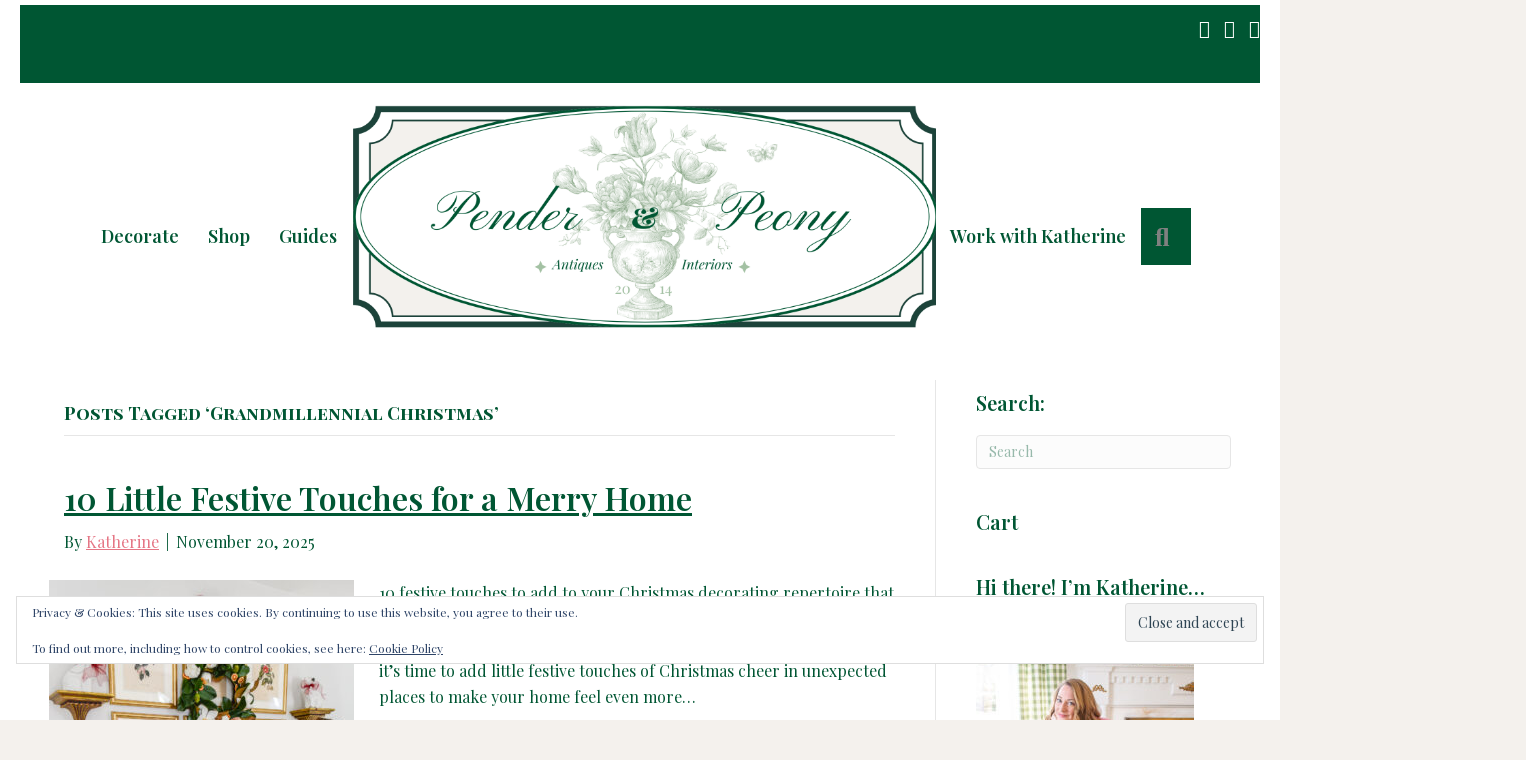

--- FILE ---
content_type: text/html; charset=UTF-8
request_url: https://penderandpeony.com/tag/grandmillennial-christmas/
body_size: 50152
content:
<!DOCTYPE html> 
<html lang="en-US"> 
<head>
<meta charset="UTF-8" />
<link rel="preload" href="https://penderandpeony.com/wp-content/plugins/bb-plugin/fonts/fontawesome/5.15.4/webfonts/fa-brands-400.woff2" as="font" type="font/woff2" crossorigin="anonymous"> 
<link rel="preload" href="https://penderandpeony.com/wp-content/plugins/bb-plugin/fonts/fontawesome/5.15.4/webfonts/fa-solid-900.woff2" as="font" type="font/woff2" crossorigin="anonymous"> 
<link rel="preload" href="https://penderandpeony.com/wp-content/cache/fvm/min/1768923445-cssf07cad4d24aed708ef489910bbd538fc73a2e2048b51d3b35f31074d8ed04.css" as="style" media="all" /> 
<link rel="preload" href="https://penderandpeony.com/wp-content/cache/fvm/min/1768923445-css4db9afe2da78f9926b247bc6b90c62ffc68658c8372fdddb3a08a52b65c0d.css" as="style" media="only screen and (max-width: 767px)" /> 
<link rel="preload" href="https://penderandpeony.com/wp-content/cache/fvm/min/1768923445-css275b5715d36b7458d4d76db0272a47f7bf79bb4640f2de439c0cd3035732f.css" as="style" media="all" /> 
<link rel="preload" href="https://penderandpeony.com/wp-content/cache/fvm/min/1768923445-csseaebc5efe4a9274753a92431bbec767eefbffe78f5b03b3cc760ae5164b98.css" as="style" media="all" /> 
<link rel="preload" href="https://penderandpeony.com/wp-content/cache/fvm/min/1768923445-csscbb6e0b42e69b26127db6ba02aeec07f3985fb7734f9f6488bc1d1665822a.css" as="style" media="all" /> 
<link rel="preload" href="https://penderandpeony.com/wp-content/cache/fvm/min/1768923445-css4286dc5572d67bfea366c7b7e8758a83e69d6577e90aec376a533581404ad.css" as="style" media="all" /> 
<link rel="preload" href="https://penderandpeony.com/wp-content/cache/fvm/min/1768923445-css5ae5082ddbe0c088ec9e945d81666068a835e92b79e1b8ec445a4efaa96cf.css" as="style" media="all" /> 
<link rel="preload" href="https://penderandpeony.com/wp-content/cache/fvm/min/1768923445-css5259913a083d8002757bd2c16d21c0c60153938375a55f050fad6044b9947.css" as="style" media="all" /> 
<link rel="preload" href="https://penderandpeony.com/wp-content/cache/fvm/min/1768923445-cssfa5905e8e0e31b76672712fd65dc85d4091adc6a6e3a9db4332abf95643f9.css" as="style" media="all" />
<script data-cfasync="false">if(navigator.userAgent.match(/MSIE|Internet Explorer/i)||navigator.userAgent.match(/Trident\/7\..*?rv:11/i)){var href=document.location.href;if(!href.match(/[?&]iebrowser/)){if(href.indexOf("?")==-1){if(href.indexOf("#")==-1){document.location.href=href+"?iebrowser=1"}else{document.location.href=href.replace("#","?iebrowser=1#")}}else{if(href.indexOf("#")==-1){document.location.href=href+"&iebrowser=1"}else{document.location.href=href.replace("#","&iebrowser=1#")}}}}</script>
<script data-cfasync="false">class FVMLoader{constructor(e){this.triggerEvents=e,this.eventOptions={passive:!0},this.userEventListener=this.triggerListener.bind(this),this.delayedScripts={normal:[],async:[],defer:[]},this.allJQueries=[]}_addUserInteractionListener(e){this.triggerEvents.forEach(t=>window.addEventListener(t,e.userEventListener,e.eventOptions))}_removeUserInteractionListener(e){this.triggerEvents.forEach(t=>window.removeEventListener(t,e.userEventListener,e.eventOptions))}triggerListener(){this._removeUserInteractionListener(this),"loading"===document.readyState?document.addEventListener("DOMContentLoaded",this._loadEverythingNow.bind(this)):this._loadEverythingNow()}async _loadEverythingNow(){this._runAllDelayedCSS(),this._delayEventListeners(),this._delayJQueryReady(this),this._handleDocumentWrite(),this._registerAllDelayedScripts(),await this._loadScriptsFromList(this.delayedScripts.normal),await this._loadScriptsFromList(this.delayedScripts.defer),await this._loadScriptsFromList(this.delayedScripts.async),await this._triggerDOMContentLoaded(),await this._triggerWindowLoad(),window.dispatchEvent(new Event("wpr-allScriptsLoaded"))}_registerAllDelayedScripts(){document.querySelectorAll("script[type=fvmdelay]").forEach(e=>{e.hasAttribute("src")?e.hasAttribute("async")&&!1!==e.async?this.delayedScripts.async.push(e):e.hasAttribute("defer")&&!1!==e.defer||"module"===e.getAttribute("data-type")?this.delayedScripts.defer.push(e):this.delayedScripts.normal.push(e):this.delayedScripts.normal.push(e)})}_runAllDelayedCSS(){document.querySelectorAll("link[rel=fvmdelay]").forEach(e=>{e.setAttribute("rel","stylesheet")})}async _transformScript(e){return await this._requestAnimFrame(),new Promise(t=>{const n=document.createElement("script");let r;[...e.attributes].forEach(e=>{let t=e.nodeName;"type"!==t&&("data-type"===t&&(t="type",r=e.nodeValue),n.setAttribute(t,e.nodeValue))}),e.hasAttribute("src")?(n.addEventListener("load",t),n.addEventListener("error",t)):(n.text=e.text,t()),e.parentNode.replaceChild(n,e)})}async _loadScriptsFromList(e){const t=e.shift();return t?(await this._transformScript(t),this._loadScriptsFromList(e)):Promise.resolve()}_delayEventListeners(){let e={};function t(t,n){!function(t){function n(n){return e[t].eventsToRewrite.indexOf(n)>=0?"wpr-"+n:n}e[t]||(e[t]={originalFunctions:{add:t.addEventListener,remove:t.removeEventListener},eventsToRewrite:[]},t.addEventListener=function(){arguments[0]=n(arguments[0]),e[t].originalFunctions.add.apply(t,arguments)},t.removeEventListener=function(){arguments[0]=n(arguments[0]),e[t].originalFunctions.remove.apply(t,arguments)})}(t),e[t].eventsToRewrite.push(n)}function n(e,t){let n=e[t];Object.defineProperty(e,t,{get:()=>n||function(){},set(r){e["wpr"+t]=n=r}})}t(document,"DOMContentLoaded"),t(window,"DOMContentLoaded"),t(window,"load"),t(window,"pageshow"),t(document,"readystatechange"),n(document,"onreadystatechange"),n(window,"onload"),n(window,"onpageshow")}_delayJQueryReady(e){let t=window.jQuery;Object.defineProperty(window,"jQuery",{get:()=>t,set(n){if(n&&n.fn&&!e.allJQueries.includes(n)){n.fn.ready=n.fn.init.prototype.ready=function(t){e.domReadyFired?t.bind(document)(n):document.addEventListener("DOMContentLoaded2",()=>t.bind(document)(n))};const t=n.fn.on;n.fn.on=n.fn.init.prototype.on=function(){if(this[0]===window){function e(e){return e.split(" ").map(e=>"load"===e||0===e.indexOf("load.")?"wpr-jquery-load":e).join(" ")}"string"==typeof arguments[0]||arguments[0]instanceof String?arguments[0]=e(arguments[0]):"object"==typeof arguments[0]&&Object.keys(arguments[0]).forEach(t=>{delete Object.assign(arguments[0],{[e(t)]:arguments[0][t]})[t]})}return t.apply(this,arguments),this},e.allJQueries.push(n)}t=n}})}async _triggerDOMContentLoaded(){this.domReadyFired=!0,await this._requestAnimFrame(),document.dispatchEvent(new Event("DOMContentLoaded2")),await this._requestAnimFrame(),window.dispatchEvent(new Event("DOMContentLoaded2")),await this._requestAnimFrame(),document.dispatchEvent(new Event("wpr-readystatechange")),await this._requestAnimFrame(),document.wpronreadystatechange&&document.wpronreadystatechange()}async _triggerWindowLoad(){await this._requestAnimFrame(),window.dispatchEvent(new Event("wpr-load")),await this._requestAnimFrame(),window.wpronload&&window.wpronload(),await this._requestAnimFrame(),this.allJQueries.forEach(e=>e(window).trigger("wpr-jquery-load")),window.dispatchEvent(new Event("wpr-pageshow")),await this._requestAnimFrame(),window.wpronpageshow&&window.wpronpageshow()}_handleDocumentWrite(){const e=new Map;document.write=document.writeln=function(t){const n=document.currentScript,r=document.createRange(),i=n.parentElement;let a=e.get(n);void 0===a&&(a=n.nextSibling,e.set(n,a));const s=document.createDocumentFragment();r.setStart(s,0),s.appendChild(r.createContextualFragment(t)),i.insertBefore(s,a)}}async _requestAnimFrame(){return new Promise(e=>requestAnimationFrame(e))}static run(){const e=new FVMLoader(["keydown","mousemove","touchmove","touchstart","touchend","wheel"]);e._addUserInteractionListener(e)}}FVMLoader.run();</script>
<meta name='viewport' content='width=device-width, initial-scale=1.0' />
<meta http-equiv='X-UA-Compatible' content='IE=edge' /><title>Grandmillennial Christmas &#8211; Pender &amp; Peony &#8211; A Southern Blog</title>
<meta name='robots' content='max-image-preview:large' />
<meta name="p:domain_verify" content="29ae294b8ba2733f7432c6f2228ba390" />
<link rel="alternate" type="application/rss+xml" title="Pender &amp; Peony - A Southern Blog &raquo; Feed" href="https://penderandpeony.com/feed/" />
<link rel="alternate" type="application/rss+xml" title="Pender &amp; Peony - A Southern Blog &raquo; Comments Feed" href="https://penderandpeony.com/comments/feed/" />
<link rel="alternate" type="application/rss+xml" title="Pender &amp; Peony - A Southern Blog &raquo; Grandmillennial Christmas Tag Feed" href="https://penderandpeony.com/tag/grandmillennial-christmas/feed/" />
<meta name="description" content="Decorate a traditional space with a Grandmillennial Southern Christmas look that uses a pink and green color scheme.">
<meta name="google-site-verification" content="aMAKwXJyCsY7t__h5GM17Itqc_r0tiG_sjzUqCPFtIY" />
<meta property="og:type" content="website" />
<meta property="og:title" content="Grandmillennial Christmas &#8211; Pender &amp; Peony &#8211; A Southern Blog" />
<meta property="og:url" content="https://penderandpeony.com/tag/grandmillennial-christmas/" />
<meta property="og:site_name" content="Pender &amp; Peony - A Southern Blog" />
<meta property="og:image" content="https://penderandpeony.com/wp-content/uploads/2026/01/cropped-pender-logo-square-563px.png" />
<meta property="og:image:width" content="512" />
<meta property="og:image:height" content="512" />
<meta property="og:image:alt" content="" />
<meta property="og:locale" content="en_US" /> 
<script data-cfasync="false" id="ao_optimized_gfonts_config">WebFontConfig={google:{families:["Playfair Display:300,400,700,600,500,700","Playfair Display SC:700"] },classes:false, events:false, timeout:1500};</script>
<link rel="profile" href="https://gmpg.org/xfn/11" /> 
<link media="all" href="https://penderandpeony.com/wp-content/cache/fvm/min/1768923445-cssf07cad4d24aed708ef489910bbd538fc73a2e2048b51d3b35f31074d8ed04.css" rel="stylesheet">
<link media="only screen and (max-width: 767px)" href="https://penderandpeony.com/wp-content/cache/fvm/min/1768923445-css4db9afe2da78f9926b247bc6b90c62ffc68658c8372fdddb3a08a52b65c0d.css" rel="stylesheet"> 
<script>window._wca = window._wca || [];</script>
<link rel='stylesheet' id='fl-builder-layout-bundle-eb758db4a17fb2e64d41dbd5b4195dea-css' href='https://penderandpeony.com/wp-content/cache/fvm/min/1768923445-css275b5715d36b7458d4d76db0272a47f7bf79bb4640f2de439c0cd3035732f.css' media='all' /> 
<link rel='stylesheet' id='fl-automator-skin-css' href='https://penderandpeony.com/wp-content/cache/fvm/min/1768923445-csseaebc5efe4a9274753a92431bbec767eefbffe78f5b03b3cc760ae5164b98.css' media='all' /> 
<script src="https://penderandpeony.com/wp-includes/js/jquery/jquery.min.js" id="jquery-core-js"></script>
<script id="wc-add-to-cart-js-extra">
var wc_add_to_cart_params = {"ajax_url":"\/wp-admin\/admin-ajax.php","wc_ajax_url":"\/?wc-ajax=%%endpoint%%","i18n_view_cart":"View cart","cart_url":"https:\/\/penderandpeony.com\/curio-collected\/cart\/","is_cart":"","cart_redirect_after_add":"no"};
</script>
<script id="woocommerce-js-extra">
var woocommerce_params = {"ajax_url":"\/wp-admin\/admin-ajax.php","wc_ajax_url":"\/?wc-ajax=%%endpoint%%","i18n_password_show":"Show password","i18n_password_hide":"Hide password"};
</script>
<script src="https://stats.wp.com/s-202604.js" id="woocommerce-analytics-js" defer data-wp-strategy="defer"></script>
<script id="__ytprefs__-js-extra">
var _EPYT_ = {"ajaxurl":"https:\/\/penderandpeony.com\/wp-admin\/admin-ajax.php","security":"3128c7e0d9","gallery_scrolloffset":"20","eppathtoscripts":"https:\/\/penderandpeony.com\/wp-content\/plugins\/youtube-embed-plus\/scripts\/","eppath":"https:\/\/penderandpeony.com\/wp-content\/plugins\/youtube-embed-plus\/","epresponsiveselector":"[\"iframe.__youtube_prefs_widget__\"]","epdovol":"1","version":"14.2.4","evselector":"iframe.__youtube_prefs__[src], iframe[src*=\"youtube.com\/embed\/\"], iframe[src*=\"youtube-nocookie.com\/embed\/\"]","ajax_compat":"","maxres_facade":"eager","ytapi_load":"light","pause_others":"","stopMobileBuffer":"1","facade_mode":"","not_live_on_channel":""};
</script>
<script>
(function(i,s,o,g,r,a,m){i['GoogleAnalyticsObject']=r;i[r]=i[r]||function(){
(i[r].q=i[r].q||[]).push(arguments)},i[r].l=1*new Date();a=s.createElement(o),
m=s.getElementsByTagName(o)[0];a.async=1;a.src=g;m.parentNode.insertBefore(a,m)
})(window,document,'script','//www.google-analytics.com/analytics.js','ga');
ga('create', 'UA-81485111-1', 'auto');
ga('send', 'pageview');
</script>
<noscript><style>.woocommerce-product-gallery{ opacity: 1 !important; }</style></noscript>
<link rel="icon" href="https://penderandpeony.com/wp-content/uploads/2026/01/cropped-pender-logo-square-563px-192x192.png" sizes="192x192" /> 
<script data-cfasync="false" id="ao_optimized_gfonts_webfontloader">(function() {var wf = document.createElement('script');wf.src='https://ajax.googleapis.com/ajax/libs/webfont/1/webfont.js';wf.type='text/javascript';wf.async='true';var s=document.getElementsByTagName('script')[0];s.parentNode.insertBefore(wf, s);})();</script>
</head>
<body class="archive tag tag-grandmillennial-christmas tag-2458 wp-custom-logo wp-theme-bb-theme wp-child-theme-bb-theme-child theme-bb-theme fl-builder-2-10-0-5 fl-themer-1-5-2-1-20251125200437 fl-theme-1-7-19-1 fl-no-js woocommerce-no-js wcz-woocommerce fl-theme-builder-header fl-theme-builder-header-header-for-site fl-framework-base fl-preset-default fl-full-width fl-scroll-to-top fl-search-active fl-submenu-indicator fl-submenu-toggle" itemscope="itemscope" itemtype="https://schema.org/WebPage"> <a aria-label="Skip to content" class="fl-screen-reader-text" href="#fl-main-content">Skip to content</a><div class="fl-page"> <header class="fl-builder-content fl-builder-content-25333 fl-builder-global-templates-locked" data-post-id="25333" data-type="header" data-sticky="1" data-sticky-on="desktop-medium" data-sticky-breakpoint="medium" data-shrink="1" data-overlay="0" data-overlay-bg="transparent" data-shrink-image-height="50px" role="banner" itemscope="itemscope" itemtype="http://schema.org/WPHeader"><div class="fl-row fl-row-full-width fl-row-bg-color fl-node-l8ws91zpfgm6 fl-row-default-height fl-row-align-center" data-node="l8ws91zpfgm6"> <div class="fl-row-content-wrap"> <div class="fl-row-content fl-row-fixed-width fl-node-content"> <div class="fl-col-group fl-node-czwviys2bn41 fl-col-group-equal-height fl-col-group-align-center" data-node="czwviys2bn41"> <div class="fl-col fl-node-zgkvaur3w705 fl-col-bg-color fl-col-has-cols" data-node="zgkvaur3w705"> <div class="fl-col-content fl-node-content"> <div class="fl-col-group fl-node-kgpfcq1uas9j fl-col-group-nested" data-node="kgpfcq1uas9j"> <div class="fl-col fl-node-1bl8e7ir3gv4 fl-col-bg-color fl-col-small" data-node="1bl8e7ir3gv4"> <div class="fl-col-content fl-node-content"></div> </div> <div class="fl-col fl-node-y0oajuhxwz12 fl-col-bg-color fl-col-small" data-node="y0oajuhxwz12"> <div class="fl-col-content fl-node-content"><div class="fl-module fl-module-content-slider fl-node-7u6yw3sm5ft2" data-node="7u6yw3sm5ft2" role="region" aria-label="Content Slider"> <div class="fl-module-content fl-node-content"> <div class="fl-content-slider"> <div class="fl-content-slider-wrapper"> <div class="fl-slide fl-slide-0 fl-slide-text-center"> <div class="fl-slide-foreground clearfix"> <div class="fl-slide-content-wrap"><div class="fl-slide-content"><div class="fl-slide-text"><p>Collecting a traditional home with timeless charm full of...</p> </div></div></div> </div> </div> <div class="fl-slide fl-slide-1 fl-slide-text-center"> <div class="fl-slide-foreground clearfix"> <div class="fl-slide-content-wrap"><div class="fl-slide-content"><div class="fl-slide-text"><p>storied decor for inspired living!</p> </div></div></div> </div> </div> </div> <div class="fl-clear"></div> </div> </div> </div> </div> </div> <div class="fl-col fl-node-69cpye243uxi fl-col-bg-color fl-col-small" data-node="69cpye243uxi"> <div class="fl-col-content fl-node-content"><div class="fl-module fl-module-icon-group fl-node-bem5z0vp8kln fl-visible-desktop fl-visible-large fl-visible-medium" data-node="bem5z0vp8kln"> <div class="fl-module-content fl-node-content"> <div class="fl-icon-group"> <span class="fl-icon"> <a href="https://www.instagram.com/penderandpeony/" target="_blank" rel="noopener" > <i class="fab fa-instagram" aria-hidden="true"></i> </a> </span> <span class="fl-icon"> <a href="https://www.pinterest.com/kebmedlin/" target="_blank" rel="noopener" > <i class="fab fa-pinterest-p" aria-hidden="true"></i> </a> </span> <span class="fl-icon"> <a href="https://penderandpeony.com/curio-collected/cart/" target="_self"> <i class="fas fa-shopping-cart" aria-hidden="true"></i> </a> </span> </div> </div> </div> </div> </div> </div> </div> </div> </div> </div> </div> </div> <div class="fl-row fl-row-full-width fl-row-bg-color fl-node-209r37akcvo1 fl-row-default-height fl-row-align-center" data-node="209r37akcvo1"> <div class="fl-row-content-wrap"> <div class="fl-row-content fl-row-fixed-width fl-node-content"> <div class="fl-col-group fl-node-79wgpm5r63kq" data-node="79wgpm5r63kq"> <div class="fl-col fl-node-fnikurgha7wl fl-col-bg-color fl-col-has-cols" data-node="fnikurgha7wl"> <div class="fl-col-content fl-node-content"> <div class="fl-col-group fl-node-24qwnc9mbr1f fl-col-group-nested fl-col-group-equal-height fl-col-group-align-center" data-node="24qwnc9mbr1f"> <div class="fl-col fl-node-19eju5mrt2i8 fl-col-bg-color fl-col-small" data-node="19eju5mrt2i8"> <div class="fl-col-content fl-node-content"><div class="fl-module fl-module-menu fl-node-gqpba0xsm39y" data-node="gqpba0xsm39y"> <div class="fl-module-content fl-node-content"> <div class="fl-menu fl-menu-responsive-toggle-mobile fl-menu-responsive-flyout-overlay fl-flyout-left"> <button class="fl-menu-mobile-toggle hamburger-label fl-content-ui-button" aria-haspopup="menu" aria-label="Menu"><span class="fl-menu-icon svg-container"><svg version="1.1" class="hamburger-menu" xmlns="http://www.w3.org/2000/svg" xmlns:xlink="http://www.w3.org/1999/xlink" viewBox="0 0 512 512"> <rect class="fl-hamburger-menu-top" width="512" height="102"/> <rect class="fl-hamburger-menu-middle" y="205" width="512" height="102"/> <rect class="fl-hamburger-menu-bottom" y="410" width="512" height="102"/> </svg> </span><span class="fl-menu-mobile-toggle-label" aria-haspopup="menu" aria-label="Menu">Menu</span></button> <div class="fl-clear"></div> <nav role="navigation" aria-label="Menu" itemscope="itemscope" itemtype="https://schema.org/SiteNavigationElement"><ul id="menu-menu-1" class="menu fl-menu-horizontal fl-toggle-none"><li id="menu-item-10101" class="menu-item menu-item-type-post_type menu-item-object-page menu-item-has-children fl-has-submenu"><div class="fl-has-submenu-container"><a role="menuitem" href="https://penderandpeony.com/home-southern-lifestyle-blog-2/decorate-with-pender-and-peony/" aria-haspopup="menu" aria-expanded="false" aria-controls="sub-menu-10101">Decorate</a></div><ul id="sub-menu-10101" class="sub-menu" role="menu"> <li id="menu-item-7363" class="menu-item menu-item-type-post_type menu-item-object-page"><a role="menuitem" href="https://penderandpeony.com/home-southern-lifestyle-blog-2/decorate-with-pender-and-peony/room-decorating/">Room</a></li> <li id="menu-item-25455" class="menu-item menu-item-type-post_type menu-item-object-page"><a role="menuitem" href="https://penderandpeony.com/home-southern-lifestyle-blog-2/decorate-with-pender-and-peony/season/">Season</a></li> <li id="menu-item-8431" class="menu-item menu-item-type-post_type menu-item-object-page"><a role="menuitem" href="https://penderandpeony.com/home-southern-lifestyle-blog-2/decorate-with-pender-and-peony/table/">Table</a></li> <li id="menu-item-12904" class="menu-item menu-item-type-post_type menu-item-object-page"><a role="menuitem" href="https://penderandpeony.com/home-southern-lifestyle-blog-2/decorate-with-pender-and-peony/room-decorating/shop-my-instagram/">Edits</a></li> <li id="menu-item-25457" class="menu-item menu-item-type-post_type menu-item-object-page"><a role="menuitem" href="https://penderandpeony.com/grandmillennial/">Grandmillennial</a></li></ul></li><li id="menu-item-17556" class="menu-item menu-item-type-post_type menu-item-object-page menu-item-has-children fl-has-submenu"><div class="fl-has-submenu-container"><a role="menuitem" href="https://penderandpeony.com/curio-collected/" aria-haspopup="menu" aria-expanded="false" aria-controls="sub-menu-17556">Shop</a></div><ul id="sub-menu-17556" class="sub-menu" role="menu"> <li id="menu-item-25453" class="menu-item menu-item-type-post_type menu-item-object-page"><a role="menuitem" href="https://penderandpeony.com/curio-collected/curios-on-sale/">On Sale</a></li> <li id="menu-item-21445" class="menu-item menu-item-type-post_type menu-item-object-page menu-item-has-children fl-has-submenu"><div class="fl-has-submenu-container"><a role="menuitem" href="https://penderandpeony.com/curio-collected/shop/" aria-haspopup="menu" aria-expanded="false" aria-controls="sub-menu-21445">Categories</a></div> <ul id="sub-menu-21445" class="sub-menu" role="menu"> <li id="menu-item-21446" class="menu-item menu-item-type-taxonomy menu-item-object-product_cat menu-item-has-children fl-has-submenu"><div class="fl-has-submenu-container"><a role="menuitem" href="https://penderandpeony.com/product-category/decor-and-accessories/" aria-haspopup="menu" aria-expanded="false" aria-controls="sub-menu-21446">Decor</a></div> <ul id="sub-menu-21446" class="sub-menu" role="menu"> <li id="menu-item-21447" class="menu-item menu-item-type-taxonomy menu-item-object-product_cat"><a role="menuitem" href="https://penderandpeony.com/product-category/decor-and-accessories/ceramics/">Ceramics</a></li> <li id="menu-item-21448" class="menu-item menu-item-type-taxonomy menu-item-object-product_cat"><a role="menuitem" href="https://penderandpeony.com/product-category/decor-and-accessories/glass/">Glass</a></li></ul></li> <li id="menu-item-21449" class="menu-item menu-item-type-taxonomy menu-item-object-product_cat"><a role="menuitem" href="https://penderandpeony.com/product-category/holiday-decor/">Holiday Decor</a></li> <li id="menu-item-21450" class="menu-item menu-item-type-taxonomy menu-item-object-product_cat"><a role="menuitem" href="https://penderandpeony.com/product-category/tabletop/">Tabletop</a></li> <li id="menu-item-21451" class="menu-item menu-item-type-taxonomy menu-item-object-product_cat"><a role="menuitem" href="https://penderandpeony.com/product-category/art/">Art</a></li> <li id="menu-item-21452" class="menu-item menu-item-type-taxonomy menu-item-object-product_cat"><a role="menuitem" href="https://penderandpeony.com/product-category/cocktail-ware/">Cocktail Ware</a></li> <li id="menu-item-21454" class="menu-item menu-item-type-taxonomy menu-item-object-product_cat"><a role="menuitem" href="https://penderandpeony.com/product-category/lighting/">Lighting</a></li> <li id="menu-item-21455" class="menu-item menu-item-type-taxonomy menu-item-object-product_cat"><a role="menuitem" href="https://penderandpeony.com/product-category/books/">Books</a></li> <li id="menu-item-21711" class="menu-item menu-item-type-taxonomy menu-item-object-product_cat"><a role="menuitem" href="https://penderandpeony.com/product-category/guides/e-pub-guides/">Guides</a></li></ul></li> <li id="menu-item-18688" class="menu-item menu-item-type-taxonomy menu-item-object-category"><a role="menuitem" href="https://penderandpeony.com/category/decorate/collecting-antiques/">Collecting Antiques</a></li> <li id="menu-item-21456" class="menu-item menu-item-type-post_type menu-item-object-page"><a role="menuitem" href="https://penderandpeony.com/curio-collected/">Recent Collections</a></li> <li id="menu-item-11295" class="menu-item menu-item-type-post_type menu-item-object-page menu-item-privacy-policy"><a role="menuitem" href="https://penderandpeony.com/curio-collected/policies/">Sale Terms &#038; Privacy Policies</a></li></ul></li><li id="menu-item-25476" class="menu-item menu-item-type-post_type menu-item-object-page"><a role="menuitem" href="https://penderandpeony.com/home-southern-lifestyle-blog-2/guides/">Guides</a></li></ul></nav></div> </div> </div> </div> </div> <div class="fl-col fl-node-eimarjg1yvp0 fl-col-bg-color fl-col-small" data-node="eimarjg1yvp0"> <div class="fl-col-content fl-node-content"><div role="figure" class="fl-module fl-module-photo fl-photo fl-photo-align-center fl-node-c86v10ihxbre" data-node="c86v10ihxbre" itemscope itemtype="https://schema.org/ImageObject"> <div class="fl-photo-content fl-photo-img-png"> <a href="https://penderandpeony.com/" target="_self" itemprop="url"> <img loading="lazy" decoding="async" class="fl-photo-img wp-image-25489 size-full" src="https://penderandpeony.com/wp-content/uploads/2026/01/pender-peony-logo-banner-website.png" alt="Pender and Peony logo banner: Storied decor for inspired living" height="333" width="859" title="pender-peony-logo-banner-website" data-no-lazy="1" itemprop="image" srcset="https://penderandpeony.com/wp-content/uploads/2026/01/pender-peony-logo-banner-website.png 859w, https://penderandpeony.com/wp-content/uploads/2026/01/pender-peony-logo-banner-website-300x116.png 300w, https://penderandpeony.com/wp-content/uploads/2026/01/pender-peony-logo-banner-website-615x238.png 615w, https://penderandpeony.com/wp-content/uploads/2026/01/pender-peony-logo-banner-website-768x298.png 768w, https://penderandpeony.com/wp-content/uploads/2026/01/pender-peony-logo-banner-website-750x291.png 750w" sizes="auto, (max-width: 859px) 100vw, 859px" /> </a> </div> </div> </div> </div> <div class="fl-col fl-node-682dpslmkutq fl-col-bg-color fl-col-small" data-node="682dpslmkutq"> <div class="fl-col-content fl-node-content"><div class="fl-module fl-module-menu fl-node-n97xagd8iw23 fl-visible-desktop fl-visible-large fl-visible-medium" data-node="n97xagd8iw23"> <div class="fl-module-content fl-node-content"> <div class="fl-menu fl-menu-responsive-toggle-mobile fl-menu-search-enabled"> <button class="fl-menu-mobile-toggle hamburger fl-content-ui-button" aria-haspopup="menu" aria-label="Menu"><span class="fl-menu-icon svg-container"><svg version="1.1" class="hamburger-menu" xmlns="http://www.w3.org/2000/svg" xmlns:xlink="http://www.w3.org/1999/xlink" viewBox="0 0 512 512"> <rect class="fl-hamburger-menu-top" width="512" height="102"/> <rect class="fl-hamburger-menu-middle" y="205" width="512" height="102"/> <rect class="fl-hamburger-menu-bottom" y="410" width="512" height="102"/> </svg> </span></button> <div class="fl-clear"></div> <nav role="navigation" aria-label="Menu" itemscope="itemscope" itemtype="https://schema.org/SiteNavigationElement"><ul id="menu-work-with-katherine" class="menu fl-menu-horizontal fl-toggle-none"><li id="menu-item-25338" class="menu-item menu-item-type-post_type menu-item-object-page menu-item-has-children fl-has-submenu"><div class="fl-has-submenu-container"><a role="menuitem" href="https://penderandpeony.com/about-katherine/" aria-haspopup="menu" aria-expanded="false" aria-controls="sub-menu-25338">Work with Katherine</a></div><ul id="sub-menu-25338" class="sub-menu" role="menu"> <li id="menu-item-25339" class="menu-item menu-item-type-post_type menu-item-object-page"><a role="menuitem" href="https://penderandpeony.com/sell-with-me/">Sell with Me</a></li> <li id="menu-item-25340" class="menu-item menu-item-type-post_type menu-item-object-page"><a role="menuitem" href="https://penderandpeony.com/styling-decor-services/">Styling &#038; Decor Services</a></li> <li id="menu-item-25341" class="menu-item menu-item-type-post_type menu-item-object-page"><a role="menuitem" href="https://penderandpeony.com/about-katherine/">About Katherine</a></li></ul></li><li class='menu-item fl-menu-search-item'><div class="fl-search-form fl-search-form-button fl-search-button-reveal fl-search-button-center fl-search-form-width-full" > <div class="fl-search-form-wrap"> <div class="fl-search-form-fields"> <div class="fl-search-form-input-wrap"> <form role="search" aria-label="Search form" method="get" action="https://penderandpeony.com/"> <div class="fl-form-field"> <input type="search" aria-label="Search input" class="fl-search-text" placeholder="Search..." value="" name="s" /> </div> </form> </div> <div class="fl-button-wrap fl-button-width-auto fl-button-center fl-button-has-icon"> <a role="button" tabindex="0" class="fl-button" > <i class="fl-button-icon fl-button-icon-before fas fa-search" aria-hidden="true"></i> <span class="fl-button-text"><span class="sr-only">Search</span></span> </a> </div> </div> </div> </div> </li></ul></nav></div> </div> </div> </div> </div> </div> </div> </div> </div> </div> </div> </div> </header> <div id="fl-main-content" class="fl-page-content" itemprop="mainContentOfPage" role="main"> <div class="fl-archive container"> <div class="row"> <div class="fl-content fl-content-left col-md-8" itemscope="itemscope" itemtype="https://schema.org/Blog"> <header class="fl-archive-header" role="banner"> <h1 class="fl-archive-title">Posts Tagged &#8216;Grandmillennial Christmas&#8217;</h1> </header> <article class="fl-post post-24858 post type-post status-publish format-standard has-post-thumbnail hentry category-christmas-decorating category-decorate category-season tag-christmas-decor tag-christmas-decorations tag-festive-decor tag-grand-botanical tag-grandmillennial-christmas tag-holiday-decor" id="fl-post-24858" itemscope="itemscope" itemtype="https://schema.org/BlogPosting"> <header class="fl-post-header"> <h2 class="fl-post-title" itemprop="headline"> <a href="https://penderandpeony.com/2025/11/10-little-festive-touches-for-a-merry-home/" rel="bookmark" title="10 Little Festive Touches for a Merry Home">10 Little Festive Touches for a Merry Home</a> </h2> <div class="fl-post-meta fl-post-meta-top"><span class="fl-post-author">By <a href="https://penderandpeony.com/author/kebmedlin/"><span>Katherine</span></a></span><span class="fl-sep"> | </span><span class="fl-post-date">November 20, 2025</span></div>
<meta itemscope itemprop="mainEntityOfPage" itemtype="https://schema.org/WebPage" itemid="https://penderandpeony.com/2025/11/10-little-festive-touches-for-a-merry-home/" content="10 Little Festive Touches for a Merry Home" />
<meta itemprop="datePublished" content="2025-11-20" />
<meta itemprop="dateModified" content="2026-01-11" /><div itemprop="publisher" itemscope itemtype="https://schema.org/Organization">
<meta itemprop="name" content="Pender &amp; Peony - A Southern Blog"><div itemprop="logo" itemscope itemtype="https://schema.org/ImageObject">
<meta itemprop="url" content="https://penderandpeony.com/wp-content/uploads/2026/01/500pxpender-logo-version-horz.png"></div></div><div itemscope itemprop="author" itemtype="https://schema.org/Person">
<meta itemprop="url" content="https://penderandpeony.com/author/kebmedlin/" />
<meta itemprop="name" content="Katherine" /></div><div itemscope itemprop="image" itemtype="https://schema.org/ImageObject">
<meta itemprop="url" content="https://penderandpeony.com/wp-content/uploads/2025/11/festive-touches-magnolia-wreath-gallery-wall-5.jpg" />
<meta itemprop="width" content="1080" />
<meta itemprop="height" content="1418" /></div><div itemprop="interactionStatistic" itemscope itemtype="https://schema.org/InteractionCounter">
<meta itemprop="interactionType" content="https://schema.org/CommentAction" />
<meta itemprop="userInteractionCount" content="0" /></div> </header> <div class="row fl-post-image-beside-wrap"> <div class="fl-post-image-beside"> <div class="fl-post-thumb"> <a href="https://penderandpeony.com/2025/11/10-little-festive-touches-for-a-merry-home/" rel="bookmark" title="10 Little Festive Touches for a Merry Home"> <img width="305" height="400" src="https://penderandpeony.com/wp-content/uploads/2025/11/festive-touches-magnolia-wreath-gallery-wall-5-305x400.jpg" class="attachment-large size-large wp-post-image" alt="Festive touches to add to your Christmas decorating that make your house feel more merry! Katherine adjusts a magnolia wreath hung over her botanical gallery wall." aria-label="10 Little Festive Touches for a Merry Home" decoding="async" fetchpriority="high" srcset="https://penderandpeony.com/wp-content/uploads/2025/11/festive-touches-magnolia-wreath-gallery-wall-5-305x400.jpg 305w, https://penderandpeony.com/wp-content/uploads/2025/11/festive-touches-magnolia-wreath-gallery-wall-5-228x300.jpg 228w, https://penderandpeony.com/wp-content/uploads/2025/11/festive-touches-magnolia-wreath-gallery-wall-5-267x350.jpg 267w, https://penderandpeony.com/wp-content/uploads/2025/11/festive-touches-magnolia-wreath-gallery-wall-5-768x1008.jpg 768w, https://penderandpeony.com/wp-content/uploads/2025/11/festive-touches-magnolia-wreath-gallery-wall-5-750x985.jpg 750w, https://penderandpeony.com/wp-content/uploads/2025/11/festive-touches-magnolia-wreath-gallery-wall-5.jpg 1080w" sizes="(max-width: 305px) 100vw, 305px" /> </a> </div> </div> <div class="fl-post-content-beside"> <div class="fl-post-content clearfix" itemprop="text"> <p>10 festive touches to add to your Christmas decorating repertoire that make your home feel more merry and bright! Ok, you&#8217;ve decorated your Christmas tree and mantel for the holidays, but why stop there? Now it&#8217;s time to add little festive touches of Christmas cheer in unexpected places to make your home feel even more&hellip;</p> <div class="sharedaddy sd-sharing-enabled"><div class="robots-nocontent sd-block sd-social sd-social-icon sd-sharing"><h3 class="sd-title">Share this:</h3><div class="sd-content"><ul><li class="share-facebook"><a rel="nofollow noopener noreferrer" data-shared="sharing-facebook-24858" class="share-facebook sd-button share-icon no-text" href="https://penderandpeony.com/2025/11/10-little-festive-touches-for-a-merry-home/?share=facebook" target="_blank" aria-labelledby="sharing-facebook-24858" > <span id="sharing-facebook-24858" hidden>Click to share on Facebook (Opens in new window)</span> <span>Facebook</span> </a></li><li class="share-twitter"><a rel="nofollow noopener noreferrer" data-shared="sharing-twitter-24858" class="share-twitter sd-button share-icon no-text" href="https://penderandpeony.com/2025/11/10-little-festive-touches-for-a-merry-home/?share=twitter" target="_blank" aria-labelledby="sharing-twitter-24858" > <span id="sharing-twitter-24858" hidden>Click to share on X (Opens in new window)</span> <span>X</span> </a></li><li class="share-pinterest"><a rel="nofollow noopener noreferrer" data-shared="sharing-pinterest-24858" class="share-pinterest sd-button share-icon no-text" href="https://penderandpeony.com/2025/11/10-little-festive-touches-for-a-merry-home/?share=pinterest" target="_blank" aria-labelledby="sharing-pinterest-24858" > <span id="sharing-pinterest-24858" hidden>Click to share on Pinterest (Opens in new window)</span> <span>Pinterest</span> </a></li><li class="share-linkedin"><a rel="nofollow noopener noreferrer" data-shared="sharing-linkedin-24858" class="share-linkedin sd-button share-icon no-text" href="https://penderandpeony.com/2025/11/10-little-festive-touches-for-a-merry-home/?share=linkedin" target="_blank" aria-labelledby="sharing-linkedin-24858" > <span id="sharing-linkedin-24858" hidden>Click to share on LinkedIn (Opens in new window)</span> <span>LinkedIn</span> </a></li><li class="share-email"><a rel="nofollow noopener noreferrer" data-shared="sharing-email-24858" class="share-email sd-button share-icon no-text" href="mailto:?subject=%5BShared%20Post%5D%2010%20Little%20Festive%20Touches%20for%20a%20Merry%20Home&#038;body=https%3A%2F%2Fpenderandpeony.com%2F2025%2F11%2F10-little-festive-touches-for-a-merry-home%2F&#038;share=email" target="_blank" aria-labelledby="sharing-email-24858" data-email-share-error-title="Do you have email set up?" data-email-share-error-text="If you&#039;re having problems sharing via email, you might not have email set up for your browser. You may need to create a new email yourself." data-email-share-nonce="645ce2c464" data-email-share-track-url="https://penderandpeony.com/2025/11/10-little-festive-touches-for-a-merry-home/?share=email"> <span id="sharing-email-24858" hidden>Click to email a link to a friend (Opens in new window)</span> <span>Email</span> </a></li><li class="share-print"><a rel="nofollow noopener noreferrer" data-shared="sharing-print-24858" class="share-print sd-button share-icon no-text" href="https://penderandpeony.com/2025/11/10-little-festive-touches-for-a-merry-home/?share=print" target="_blank" aria-labelledby="sharing-print-24858" > <span id="sharing-print-24858" hidden>Click to print (Opens in new window)</span> <span>Print</span> </a></li><li class="share-end"></li></ul></div></div></div><a class="fl-post-more-link" href="https://penderandpeony.com/2025/11/10-little-festive-touches-for-a-merry-home/">Read More</a> </div> </div> </div> </article> <article class="fl-post post-24774 post type-post status-publish format-standard has-post-thumbnail hentry category-christmas-decorating category-decorate category-season tag-botanical-christmas tag-christmas-tree-decorating tag-floral-christmas tag-floral-christmas-tree tag-grandmillennial-christmas tag-pink-and-green-christmas-decor" id="fl-post-24774" itemscope="itemscope" itemtype="https://schema.org/BlogPosting"> <header class="fl-post-header"> <h2 class="fl-post-title" itemprop="headline"> <a href="https://penderandpeony.com/2025/11/my-grand-botanical-christmas-tree/" rel="bookmark" title="My Grand Botanical Christmas Tree">My Grand Botanical Christmas Tree</a> </h2> <div class="fl-post-meta fl-post-meta-top"><span class="fl-post-author">By <a href="https://penderandpeony.com/author/kebmedlin/"><span>Katherine</span></a></span><span class="fl-sep"> | </span><span class="fl-post-date">November 12, 2025</span></div>
<meta itemscope itemprop="mainEntityOfPage" itemtype="https://schema.org/WebPage" itemid="https://penderandpeony.com/2025/11/my-grand-botanical-christmas-tree/" content="My Grand Botanical Christmas Tree" />
<meta itemprop="datePublished" content="2025-11-12" />
<meta itemprop="dateModified" content="2026-01-11" /><div itemprop="publisher" itemscope itemtype="https://schema.org/Organization">
<meta itemprop="name" content="Pender &amp; Peony - A Southern Blog"><div itemprop="logo" itemscope itemtype="https://schema.org/ImageObject">
<meta itemprop="url" content="https://penderandpeony.com/wp-content/uploads/2026/01/500pxpender-logo-version-horz.png"></div></div><div itemscope itemprop="author" itemtype="https://schema.org/Person">
<meta itemprop="url" content="https://penderandpeony.com/author/kebmedlin/" />
<meta itemprop="name" content="Katherine" /></div><div itemscope itemprop="image" itemtype="https://schema.org/ImageObject">
<meta itemprop="url" content="https://penderandpeony.com/wp-content/uploads/2025/11/grand-botanical-christmas-tree-details-1.jpg" />
<meta itemprop="width" content="1080" />
<meta itemprop="height" content="1527" /></div><div itemprop="interactionStatistic" itemscope itemtype="https://schema.org/InteractionCounter">
<meta itemprop="interactionType" content="https://schema.org/CommentAction" />
<meta itemprop="userInteractionCount" content="0" /></div> </header> <div class="row fl-post-image-beside-wrap"> <div class="fl-post-image-beside"> <div class="fl-post-thumb"> <a href="https://penderandpeony.com/2025/11/my-grand-botanical-christmas-tree/" rel="bookmark" title="My Grand Botanical Christmas Tree"> <img width="283" height="400" src="https://penderandpeony.com/wp-content/uploads/2025/11/grand-botanical-christmas-tree-details-1-283x400.jpg" class="attachment-large size-large wp-post-image" alt="A look at my Grand Botanical Christmas tree decorated with magnolia, florals, embroidered bows, gingham ribbons, pink and green, and orange pomanders" aria-label="My Grand Botanical Christmas Tree" decoding="async" loading="lazy" srcset="https://penderandpeony.com/wp-content/uploads/2025/11/grand-botanical-christmas-tree-details-1-283x400.jpg 283w, https://penderandpeony.com/wp-content/uploads/2025/11/grand-botanical-christmas-tree-details-1-212x300.jpg 212w, https://penderandpeony.com/wp-content/uploads/2025/11/grand-botanical-christmas-tree-details-1-248x350.jpg 248w, https://penderandpeony.com/wp-content/uploads/2025/11/grand-botanical-christmas-tree-details-1-768x1086.jpg 768w, https://penderandpeony.com/wp-content/uploads/2025/11/grand-botanical-christmas-tree-details-1-750x1060.jpg 750w, https://penderandpeony.com/wp-content/uploads/2025/11/grand-botanical-christmas-tree-details-1.jpg 1080w" sizes="auto, (max-width: 283px) 100vw, 283px" /> </a> </div> </div> <div class="fl-post-content-beside"> <div class="fl-post-content clearfix" itemprop="text"> <p>Embrace the joy of a botanical themed Christmas tree with pink and green gingham ribbon, magnolia, orange pomanders, red berries, sugar pine cones, Danbury Mint ornaments, and glittery fern. Don&#8217;t miss the two video tutorials for adding sugar pine cones to your tree and tying a ribbon tuft! Oh Christmas tree, Oh Christmas tree How&hellip;</p> <div class="sharedaddy sd-sharing-enabled"><div class="robots-nocontent sd-block sd-social sd-social-icon sd-sharing"><h3 class="sd-title">Share this:</h3><div class="sd-content"><ul><li class="share-facebook"><a rel="nofollow noopener noreferrer" data-shared="sharing-facebook-24774" class="share-facebook sd-button share-icon no-text" href="https://penderandpeony.com/2025/11/my-grand-botanical-christmas-tree/?share=facebook" target="_blank" aria-labelledby="sharing-facebook-24774" > <span id="sharing-facebook-24774" hidden>Click to share on Facebook (Opens in new window)</span> <span>Facebook</span> </a></li><li class="share-twitter"><a rel="nofollow noopener noreferrer" data-shared="sharing-twitter-24774" class="share-twitter sd-button share-icon no-text" href="https://penderandpeony.com/2025/11/my-grand-botanical-christmas-tree/?share=twitter" target="_blank" aria-labelledby="sharing-twitter-24774" > <span id="sharing-twitter-24774" hidden>Click to share on X (Opens in new window)</span> <span>X</span> </a></li><li class="share-pinterest"><a rel="nofollow noopener noreferrer" data-shared="sharing-pinterest-24774" class="share-pinterest sd-button share-icon no-text" href="https://penderandpeony.com/2025/11/my-grand-botanical-christmas-tree/?share=pinterest" target="_blank" aria-labelledby="sharing-pinterest-24774" > <span id="sharing-pinterest-24774" hidden>Click to share on Pinterest (Opens in new window)</span> <span>Pinterest</span> </a></li><li class="share-linkedin"><a rel="nofollow noopener noreferrer" data-shared="sharing-linkedin-24774" class="share-linkedin sd-button share-icon no-text" href="https://penderandpeony.com/2025/11/my-grand-botanical-christmas-tree/?share=linkedin" target="_blank" aria-labelledby="sharing-linkedin-24774" > <span id="sharing-linkedin-24774" hidden>Click to share on LinkedIn (Opens in new window)</span> <span>LinkedIn</span> </a></li><li class="share-email"><a rel="nofollow noopener noreferrer" data-shared="sharing-email-24774" class="share-email sd-button share-icon no-text" href="mailto:?subject=%5BShared%20Post%5D%20My%20Grand%20Botanical%20Christmas%20Tree&#038;body=https%3A%2F%2Fpenderandpeony.com%2F2025%2F11%2Fmy-grand-botanical-christmas-tree%2F&#038;share=email" target="_blank" aria-labelledby="sharing-email-24774" data-email-share-error-title="Do you have email set up?" data-email-share-error-text="If you&#039;re having problems sharing via email, you might not have email set up for your browser. You may need to create a new email yourself." data-email-share-nonce="21b8e4c6d3" data-email-share-track-url="https://penderandpeony.com/2025/11/my-grand-botanical-christmas-tree/?share=email"> <span id="sharing-email-24774" hidden>Click to email a link to a friend (Opens in new window)</span> <span>Email</span> </a></li><li class="share-print"><a rel="nofollow noopener noreferrer" data-shared="sharing-print-24774" class="share-print sd-button share-icon no-text" href="https://penderandpeony.com/2025/11/my-grand-botanical-christmas-tree/?share=print" target="_blank" aria-labelledby="sharing-print-24774" > <span id="sharing-print-24774" hidden>Click to print (Opens in new window)</span> <span>Print</span> </a></li><li class="share-end"></li></ul></div></div></div><a class="fl-post-more-link" href="https://penderandpeony.com/2025/11/my-grand-botanical-christmas-tree/">Read More</a> </div> </div> </div> </article> <article class="fl-post post-24555 post type-post status-publish format-standard has-post-thumbnail hentry category-christmas-decorating category-decorate category-season tag-2025-christmas-decor tag-christmas-garland tag-christmas-garland-kits tag-christmas-home-decor tag-floral-christmas-decor tag-grandmillennial-christmas tag-holiday-decorating tag-pink-christmas-decor tag-traditional-christmas-decor" id="fl-post-24555" itemscope="itemscope" itemtype="https://schema.org/BlogPosting"> <header class="fl-post-header"> <h2 class="fl-post-title" itemprop="headline"> <a href="https://penderandpeony.com/2025/10/first-look-christmas-decor-2025/" rel="bookmark" title="First Look &#8211; Christmas Decor 2025">First Look &#8211; Christmas Decor 2025</a> </h2> <div class="fl-post-meta fl-post-meta-top"><span class="fl-post-author">By <a href="https://penderandpeony.com/author/kebmedlin/"><span>Katherine</span></a></span><span class="fl-sep"> | </span><span class="fl-post-date">October 16, 2025</span></div>
<meta itemscope itemprop="mainEntityOfPage" itemtype="https://schema.org/WebPage" itemid="https://penderandpeony.com/2025/10/first-look-christmas-decor-2025/" content="First Look &#8211; Christmas Decor 2025" />
<meta itemprop="datePublished" content="2025-10-16" />
<meta itemprop="dateModified" content="2026-01-11" /><div itemprop="publisher" itemscope itemtype="https://schema.org/Organization">
<meta itemprop="name" content="Pender &amp; Peony - A Southern Blog"><div itemprop="logo" itemscope itemtype="https://schema.org/ImageObject">
<meta itemprop="url" content="https://penderandpeony.com/wp-content/uploads/2026/01/500pxpender-logo-version-horz.png"></div></div><div itemscope itemprop="author" itemtype="https://schema.org/Person">
<meta itemprop="url" content="https://penderandpeony.com/author/kebmedlin/" />
<meta itemprop="name" content="Katherine" /></div><div itemscope itemprop="image" itemtype="https://schema.org/ImageObject">
<meta itemprop="url" content="https://penderandpeony.com/wp-content/uploads/2025/10/2025-christmas-mood-board-5.jpg" />
<meta itemprop="width" content="800" />
<meta itemprop="height" content="1099" /></div><div itemprop="interactionStatistic" itemscope itemtype="https://schema.org/InteractionCounter">
<meta itemprop="interactionType" content="https://schema.org/CommentAction" />
<meta itemprop="userInteractionCount" content="0" /></div> </header> <div class="row fl-post-image-beside-wrap"> <div class="fl-post-image-beside"> <div class="fl-post-thumb"> <a href="https://penderandpeony.com/2025/10/first-look-christmas-decor-2025/" rel="bookmark" title="First Look &#8211; Christmas Decor 2025"> <img width="291" height="400" src="https://penderandpeony.com/wp-content/uploads/2025/10/2025-christmas-mood-board-5-291x400.jpg" class="attachment-large size-large wp-post-image" alt="2025 Christmas Decor Theme - Grand Botanical mood board" aria-label="First Look &#8211; Christmas Decor 2025" decoding="async" loading="lazy" srcset="https://penderandpeony.com/wp-content/uploads/2025/10/2025-christmas-mood-board-5-291x400.jpg 291w, https://penderandpeony.com/wp-content/uploads/2025/10/2025-christmas-mood-board-5-218x300.jpg 218w, https://penderandpeony.com/wp-content/uploads/2025/10/2025-christmas-mood-board-5-255x350.jpg 255w, https://penderandpeony.com/wp-content/uploads/2025/10/2025-christmas-mood-board-5-768x1055.jpg 768w, https://penderandpeony.com/wp-content/uploads/2025/10/2025-christmas-mood-board-5-750x1030.jpg 750w, https://penderandpeony.com/wp-content/uploads/2025/10/2025-christmas-mood-board-5.jpg 800w" sizes="auto, (max-width: 291px) 100vw, 291px" /> </a> </div> </div> <div class="fl-post-content-beside"> <div class="fl-post-content clearfix" itemprop="text"> <p>The 2025 Christmas garland kits are here + I&#8217;m sharing a look at my Christmas theme for the living room and all the decor I&#8217;m loving to create it! I cannot believe that we are in the middle of October already and it is time to share what I&#8217;ve been dreaming and scheming for my&hellip;</p> <div class="sharedaddy sd-sharing-enabled"><div class="robots-nocontent sd-block sd-social sd-social-icon sd-sharing"><h3 class="sd-title">Share this:</h3><div class="sd-content"><ul><li class="share-facebook"><a rel="nofollow noopener noreferrer" data-shared="sharing-facebook-24555" class="share-facebook sd-button share-icon no-text" href="https://penderandpeony.com/2025/10/first-look-christmas-decor-2025/?share=facebook" target="_blank" aria-labelledby="sharing-facebook-24555" > <span id="sharing-facebook-24555" hidden>Click to share on Facebook (Opens in new window)</span> <span>Facebook</span> </a></li><li class="share-twitter"><a rel="nofollow noopener noreferrer" data-shared="sharing-twitter-24555" class="share-twitter sd-button share-icon no-text" href="https://penderandpeony.com/2025/10/first-look-christmas-decor-2025/?share=twitter" target="_blank" aria-labelledby="sharing-twitter-24555" > <span id="sharing-twitter-24555" hidden>Click to share on X (Opens in new window)</span> <span>X</span> </a></li><li class="share-pinterest"><a rel="nofollow noopener noreferrer" data-shared="sharing-pinterest-24555" class="share-pinterest sd-button share-icon no-text" href="https://penderandpeony.com/2025/10/first-look-christmas-decor-2025/?share=pinterest" target="_blank" aria-labelledby="sharing-pinterest-24555" > <span id="sharing-pinterest-24555" hidden>Click to share on Pinterest (Opens in new window)</span> <span>Pinterest</span> </a></li><li class="share-linkedin"><a rel="nofollow noopener noreferrer" data-shared="sharing-linkedin-24555" class="share-linkedin sd-button share-icon no-text" href="https://penderandpeony.com/2025/10/first-look-christmas-decor-2025/?share=linkedin" target="_blank" aria-labelledby="sharing-linkedin-24555" > <span id="sharing-linkedin-24555" hidden>Click to share on LinkedIn (Opens in new window)</span> <span>LinkedIn</span> </a></li><li class="share-email"><a rel="nofollow noopener noreferrer" data-shared="sharing-email-24555" class="share-email sd-button share-icon no-text" href="mailto:?subject=%5BShared%20Post%5D%20First%20Look%20-%20Christmas%20Decor%202025&#038;body=https%3A%2F%2Fpenderandpeony.com%2F2025%2F10%2Ffirst-look-christmas-decor-2025%2F&#038;share=email" target="_blank" aria-labelledby="sharing-email-24555" data-email-share-error-title="Do you have email set up?" data-email-share-error-text="If you&#039;re having problems sharing via email, you might not have email set up for your browser. You may need to create a new email yourself." data-email-share-nonce="3d3d9f554e" data-email-share-track-url="https://penderandpeony.com/2025/10/first-look-christmas-decor-2025/?share=email"> <span id="sharing-email-24555" hidden>Click to email a link to a friend (Opens in new window)</span> <span>Email</span> </a></li><li class="share-print"><a rel="nofollow noopener noreferrer" data-shared="sharing-print-24555" class="share-print sd-button share-icon no-text" href="https://penderandpeony.com/2025/10/first-look-christmas-decor-2025/?share=print" target="_blank" aria-labelledby="sharing-print-24555" > <span id="sharing-print-24555" hidden>Click to print (Opens in new window)</span> <span>Print</span> </a></li><li class="share-end"></li></ul></div></div></div><a class="fl-post-more-link" href="https://penderandpeony.com/2025/10/first-look-christmas-decor-2025/">Read More</a> </div> </div> </div> </article> <article class="fl-post post-22197 post type-post status-publish format-standard has-post-thumbnail hentry category-christmas-decorating category-decorate category-season tag-christmas-decor tag-christmas-garland tag-christmas-garland-designer-christmas-decor tag-christmas-garland-kits tag-gingerbread-forest tag-grandmillennial-christmas tag-holiday-decor tag-jolly-blossoms" id="fl-post-22197" itemscope="itemscope" itemtype="https://schema.org/BlogPosting"> <header class="fl-post-header"> <h2 class="fl-post-title" itemprop="headline"> <a href="https://penderandpeony.com/2024/09/2024-christmas-garland-kits/" rel="bookmark" title="2024 Christmas Garland Kits">2024 Christmas Garland Kits</a> </h2> <div class="fl-post-meta fl-post-meta-top"><span class="fl-post-author">By <a href="https://penderandpeony.com/author/kebmedlin/"><span>Katherine</span></a></span><span class="fl-sep"> | </span><span class="fl-post-date">September 12, 2024</span></div>
<meta itemscope itemprop="mainEntityOfPage" itemtype="https://schema.org/WebPage" itemid="https://penderandpeony.com/2024/09/2024-christmas-garland-kits/" content="2024 Christmas Garland Kits" />
<meta itemprop="datePublished" content="2024-09-12" />
<meta itemprop="dateModified" content="2026-01-11" /><div itemprop="publisher" itemscope itemtype="https://schema.org/Organization">
<meta itemprop="name" content="Pender &amp; Peony - A Southern Blog"><div itemprop="logo" itemscope itemtype="https://schema.org/ImageObject">
<meta itemprop="url" content="https://penderandpeony.com/wp-content/uploads/2026/01/500pxpender-logo-version-horz.png"></div></div><div itemscope itemprop="author" itemtype="https://schema.org/Person">
<meta itemprop="url" content="https://penderandpeony.com/author/kebmedlin/" />
<meta itemprop="name" content="Katherine" /></div><div itemscope itemprop="image" itemtype="https://schema.org/ImageObject">
<meta itemprop="url" content="https://penderandpeony.com/wp-content/uploads/2024/09/gingerbread-forest-garland-mockup-1-3.jpg" />
<meta itemprop="width" content="1000" />
<meta itemprop="height" content="1486" /></div><div itemprop="interactionStatistic" itemscope itemtype="https://schema.org/InteractionCounter">
<meta itemprop="interactionType" content="https://schema.org/CommentAction" />
<meta itemprop="userInteractionCount" content="0" /></div> </header> <div class="row fl-post-image-beside-wrap"> <div class="fl-post-image-beside"> <div class="fl-post-thumb"> <a href="https://penderandpeony.com/2024/09/2024-christmas-garland-kits/" rel="bookmark" title="2024 Christmas Garland Kits"> <img width="269" height="400" src="https://penderandpeony.com/wp-content/uploads/2024/09/gingerbread-forest-garland-mockup-1-3-269x400.jpg" class="attachment-large size-large wp-post-image" alt="Gingerbread Forest Christmas garland kit mock-up" aria-label="2024 Christmas Garland Kits" decoding="async" loading="lazy" srcset="https://penderandpeony.com/wp-content/uploads/2024/09/gingerbread-forest-garland-mockup-1-3-269x400.jpg 269w, https://penderandpeony.com/wp-content/uploads/2024/09/gingerbread-forest-garland-mockup-1-3-202x300.jpg 202w, https://penderandpeony.com/wp-content/uploads/2024/09/gingerbread-forest-garland-mockup-1-3-236x350.jpg 236w, https://penderandpeony.com/wp-content/uploads/2024/09/gingerbread-forest-garland-mockup-1-3-768x1141.jpg 768w, https://penderandpeony.com/wp-content/uploads/2024/09/gingerbread-forest-garland-mockup-1-3-750x1115.jpg 750w, https://penderandpeony.com/wp-content/uploads/2024/09/gingerbread-forest-garland-mockup-1-3.jpg 1000w" sizes="auto, (max-width: 269px) 100vw, 269px" /> </a> </div> </div> <div class="fl-post-content-beside"> <div class="fl-post-content clearfix" itemprop="text"> <p>A festive statement Piece that will last years to come! Jolly Blossoms Garland Kit Want to take the guesswork out of your mantel decor this holiday season? Order one of my Christmas Garland Kits and bring festive magic to your home! I&#8217;ve dreamed up two classic holiday styles this year that I can&#8217;t wait to&hellip;</p> <div class="sharedaddy sd-sharing-enabled"><div class="robots-nocontent sd-block sd-social sd-social-icon sd-sharing"><h3 class="sd-title">Share this:</h3><div class="sd-content"><ul><li class="share-facebook"><a rel="nofollow noopener noreferrer" data-shared="sharing-facebook-22197" class="share-facebook sd-button share-icon no-text" href="https://penderandpeony.com/2024/09/2024-christmas-garland-kits/?share=facebook" target="_blank" aria-labelledby="sharing-facebook-22197" > <span id="sharing-facebook-22197" hidden>Click to share on Facebook (Opens in new window)</span> <span>Facebook</span> </a></li><li class="share-twitter"><a rel="nofollow noopener noreferrer" data-shared="sharing-twitter-22197" class="share-twitter sd-button share-icon no-text" href="https://penderandpeony.com/2024/09/2024-christmas-garland-kits/?share=twitter" target="_blank" aria-labelledby="sharing-twitter-22197" > <span id="sharing-twitter-22197" hidden>Click to share on X (Opens in new window)</span> <span>X</span> </a></li><li class="share-pinterest"><a rel="nofollow noopener noreferrer" data-shared="sharing-pinterest-22197" class="share-pinterest sd-button share-icon no-text" href="https://penderandpeony.com/2024/09/2024-christmas-garland-kits/?share=pinterest" target="_blank" aria-labelledby="sharing-pinterest-22197" > <span id="sharing-pinterest-22197" hidden>Click to share on Pinterest (Opens in new window)</span> <span>Pinterest</span> </a></li><li class="share-linkedin"><a rel="nofollow noopener noreferrer" data-shared="sharing-linkedin-22197" class="share-linkedin sd-button share-icon no-text" href="https://penderandpeony.com/2024/09/2024-christmas-garland-kits/?share=linkedin" target="_blank" aria-labelledby="sharing-linkedin-22197" > <span id="sharing-linkedin-22197" hidden>Click to share on LinkedIn (Opens in new window)</span> <span>LinkedIn</span> </a></li><li class="share-email"><a rel="nofollow noopener noreferrer" data-shared="sharing-email-22197" class="share-email sd-button share-icon no-text" href="mailto:?subject=%5BShared%20Post%5D%202024%20Christmas%20Garland%20Kits&#038;body=https%3A%2F%2Fpenderandpeony.com%2F2024%2F09%2F2024-christmas-garland-kits%2F&#038;share=email" target="_blank" aria-labelledby="sharing-email-22197" data-email-share-error-title="Do you have email set up?" data-email-share-error-text="If you&#039;re having problems sharing via email, you might not have email set up for your browser. You may need to create a new email yourself." data-email-share-nonce="9742c1f2a7" data-email-share-track-url="https://penderandpeony.com/2024/09/2024-christmas-garland-kits/?share=email"> <span id="sharing-email-22197" hidden>Click to email a link to a friend (Opens in new window)</span> <span>Email</span> </a></li><li class="share-print"><a rel="nofollow noopener noreferrer" data-shared="sharing-print-22197" class="share-print sd-button share-icon no-text" href="https://penderandpeony.com/2024/09/2024-christmas-garland-kits/?share=print" target="_blank" aria-labelledby="sharing-print-22197" > <span id="sharing-print-22197" hidden>Click to print (Opens in new window)</span> <span>Print</span> </a></li><li class="share-end"></li></ul></div></div></div><a class="fl-post-more-link" href="https://penderandpeony.com/2024/09/2024-christmas-garland-kits/">Read More</a> </div> </div> </div> </article> <article class="fl-post post-17834 post type-post status-publish format-standard has-post-thumbnail hentry category-christmas-decorating category-decorate category-season tag-christmas-2022 tag-christmas-decor tag-christmas-decorations tag-grandmillennial-christmas tag-holiday-decorating tag-traditional-christmas" id="fl-post-17834" itemscope="itemscope" itemtype="https://schema.org/BlogPosting"> <header class="fl-post-header"> <h2 class="fl-post-title" itemprop="headline"> <a href="https://penderandpeony.com/2022/11/a-sneak-peek-at-my-christmas-decor/" rel="bookmark" title="A Sneak Peek at My Christmas Decor">A Sneak Peek at My Christmas Decor</a> </h2> <div class="fl-post-meta fl-post-meta-top"><span class="fl-post-author">By <a href="https://penderandpeony.com/author/kebmedlin/"><span>Katherine</span></a></span><span class="fl-sep"> | </span><span class="fl-post-date">November 3, 2022</span></div>
<meta itemscope itemprop="mainEntityOfPage" itemtype="https://schema.org/WebPage" itemid="https://penderandpeony.com/2022/11/a-sneak-peek-at-my-christmas-decor/" content="A Sneak Peek at My Christmas Decor" />
<meta itemprop="datePublished" content="2022-11-03" />
<meta itemprop="dateModified" content="2026-01-11" /><div itemprop="publisher" itemscope itemtype="https://schema.org/Organization">
<meta itemprop="name" content="Pender &amp; Peony - A Southern Blog"><div itemprop="logo" itemscope itemtype="https://schema.org/ImageObject">
<meta itemprop="url" content="https://penderandpeony.com/wp-content/uploads/2026/01/500pxpender-logo-version-horz.png"></div></div><div itemscope itemprop="author" itemtype="https://schema.org/Person">
<meta itemprop="url" content="https://penderandpeony.com/author/kebmedlin/" />
<meta itemprop="name" content="Katherine" /></div><div itemscope itemprop="image" itemtype="https://schema.org/ImageObject">
<meta itemprop="url" content="https://penderandpeony.com/wp-content/uploads/2022/11/sneak-peek-christmas-2022-2.jpg" />
<meta itemprop="width" content="800" />
<meta itemprop="height" content="1200" /></div><div itemprop="interactionStatistic" itemscope itemtype="https://schema.org/InteractionCounter">
<meta itemprop="interactionType" content="https://schema.org/CommentAction" />
<meta itemprop="userInteractionCount" content="0" /></div> </header> <div class="row fl-post-image-beside-wrap"> <div class="fl-post-image-beside"> <div class="fl-post-thumb"> <a href="https://penderandpeony.com/2022/11/a-sneak-peek-at-my-christmas-decor/" rel="bookmark" title="A Sneak Peek at My Christmas Decor"> <img width="267" height="400" src="https://penderandpeony.com/wp-content/uploads/2022/11/sneak-peek-christmas-2022-2-267x400.jpg" class="attachment-large size-large wp-post-image" alt="Detail view of my red and green Williamsburg inspired Christmas tree for a sneak peek of my holiday decorating for 2022" aria-label="A Sneak Peek at My Christmas Decor" decoding="async" loading="lazy" srcset="https://penderandpeony.com/wp-content/uploads/2022/11/sneak-peek-christmas-2022-2-267x400.jpg 267w, https://penderandpeony.com/wp-content/uploads/2022/11/sneak-peek-christmas-2022-2-200x300.jpg 200w, https://penderandpeony.com/wp-content/uploads/2022/11/sneak-peek-christmas-2022-2-233x350.jpg 233w, https://penderandpeony.com/wp-content/uploads/2022/11/sneak-peek-christmas-2022-2-768x1152.jpg 768w, https://penderandpeony.com/wp-content/uploads/2022/11/sneak-peek-christmas-2022-2-750x1125.jpg 750w, https://penderandpeony.com/wp-content/uploads/2022/11/sneak-peek-christmas-2022-2.jpg 800w" sizes="auto, (max-width: 267px) 100vw, 267px" /> </a> </div> </div> <div class="fl-post-content-beside"> <div class="fl-post-content clearfix" itemprop="text"> <p>Take a quick peek at my holiday curation and decorating for Christmas 2022!</p> <div class="sharedaddy sd-sharing-enabled"><div class="robots-nocontent sd-block sd-social sd-social-icon sd-sharing"><h3 class="sd-title">Share this:</h3><div class="sd-content"><ul><li class="share-facebook"><a rel="nofollow noopener noreferrer" data-shared="sharing-facebook-17834" class="share-facebook sd-button share-icon no-text" href="https://penderandpeony.com/2022/11/a-sneak-peek-at-my-christmas-decor/?share=facebook" target="_blank" aria-labelledby="sharing-facebook-17834" > <span id="sharing-facebook-17834" hidden>Click to share on Facebook (Opens in new window)</span> <span>Facebook</span> </a></li><li class="share-twitter"><a rel="nofollow noopener noreferrer" data-shared="sharing-twitter-17834" class="share-twitter sd-button share-icon no-text" href="https://penderandpeony.com/2022/11/a-sneak-peek-at-my-christmas-decor/?share=twitter" target="_blank" aria-labelledby="sharing-twitter-17834" > <span id="sharing-twitter-17834" hidden>Click to share on X (Opens in new window)</span> <span>X</span> </a></li><li class="share-pinterest"><a rel="nofollow noopener noreferrer" data-shared="sharing-pinterest-17834" class="share-pinterest sd-button share-icon no-text" href="https://penderandpeony.com/2022/11/a-sneak-peek-at-my-christmas-decor/?share=pinterest" target="_blank" aria-labelledby="sharing-pinterest-17834" > <span id="sharing-pinterest-17834" hidden>Click to share on Pinterest (Opens in new window)</span> <span>Pinterest</span> </a></li><li class="share-linkedin"><a rel="nofollow noopener noreferrer" data-shared="sharing-linkedin-17834" class="share-linkedin sd-button share-icon no-text" href="https://penderandpeony.com/2022/11/a-sneak-peek-at-my-christmas-decor/?share=linkedin" target="_blank" aria-labelledby="sharing-linkedin-17834" > <span id="sharing-linkedin-17834" hidden>Click to share on LinkedIn (Opens in new window)</span> <span>LinkedIn</span> </a></li><li class="share-email"><a rel="nofollow noopener noreferrer" data-shared="sharing-email-17834" class="share-email sd-button share-icon no-text" href="mailto:?subject=%5BShared%20Post%5D%20A%20Sneak%20Peek%20at%20My%20Christmas%20Decor&#038;body=https%3A%2F%2Fpenderandpeony.com%2F2022%2F11%2Fa-sneak-peek-at-my-christmas-decor%2F&#038;share=email" target="_blank" aria-labelledby="sharing-email-17834" data-email-share-error-title="Do you have email set up?" data-email-share-error-text="If you&#039;re having problems sharing via email, you might not have email set up for your browser. You may need to create a new email yourself." data-email-share-nonce="a70600b9e3" data-email-share-track-url="https://penderandpeony.com/2022/11/a-sneak-peek-at-my-christmas-decor/?share=email"> <span id="sharing-email-17834" hidden>Click to email a link to a friend (Opens in new window)</span> <span>Email</span> </a></li><li class="share-print"><a rel="nofollow noopener noreferrer" data-shared="sharing-print-17834" class="share-print sd-button share-icon no-text" href="https://penderandpeony.com/2022/11/a-sneak-peek-at-my-christmas-decor/?share=print" target="_blank" aria-labelledby="sharing-print-17834" > <span id="sharing-print-17834" hidden>Click to print (Opens in new window)</span> <span>Print</span> </a></li><li class="share-end"></li></ul></div></div></div><a class="fl-post-more-link" href="https://penderandpeony.com/2022/11/a-sneak-peek-at-my-christmas-decor/">Read More</a> </div> </div> </div> </article> <article class="fl-post post-15320 post type-post status-publish format-standard has-post-thumbnail hentry category-christmas-decorating category-decorate category-season tag-christmas-decor tag-christmas-home-decor tag-christmas-home-tour tag-christmas-tour tag-colorful-christmas-home tag-grandmillennial-christmas tag-homepage tag-its-a-colorful-life-tour tag-traditional-christmas-decor" id="fl-post-15320" itemscope="itemscope" itemtype="https://schema.org/BlogPosting"> <header class="fl-post-header"> <h2 class="fl-post-title" itemprop="headline"> <a href="https://penderandpeony.com/2021/12/a-colorful-traditional-christmas-home-tour/" rel="bookmark" title="A Colorful Traditional Christmas Home Tour">A Colorful Traditional Christmas Home Tour</a> </h2> <div class="fl-post-meta fl-post-meta-top"><span class="fl-post-author">By <a href="https://penderandpeony.com/author/kebmedlin/"><span>Katherine</span></a></span><span class="fl-sep"> | </span><span class="fl-post-date">December 7, 2021</span></div>
<meta itemscope itemprop="mainEntityOfPage" itemtype="https://schema.org/WebPage" itemid="https://penderandpeony.com/2021/12/a-colorful-traditional-christmas-home-tour/" content="A Colorful Traditional Christmas Home Tour" />
<meta itemprop="datePublished" content="2021-12-07" />
<meta itemprop="dateModified" content="2026-01-11" /><div itemprop="publisher" itemscope itemtype="https://schema.org/Organization">
<meta itemprop="name" content="Pender &amp; Peony - A Southern Blog"><div itemprop="logo" itemscope itemtype="https://schema.org/ImageObject">
<meta itemprop="url" content="https://penderandpeony.com/wp-content/uploads/2026/01/500pxpender-logo-version-horz.png"></div></div><div itemscope itemprop="author" itemtype="https://schema.org/Person">
<meta itemprop="url" content="https://penderandpeony.com/author/kebmedlin/" />
<meta itemprop="name" content="Katherine" /></div><div itemscope itemprop="image" itemtype="https://schema.org/ImageObject">
<meta itemprop="url" content="https://penderandpeony.com/wp-content/uploads/2021/12/katherine-caftan-christmas-2021-2.jpg" />
<meta itemprop="width" content="800" />
<meta itemprop="height" content="1150" /></div><div itemprop="interactionStatistic" itemscope itemtype="https://schema.org/InteractionCounter">
<meta itemprop="interactionType" content="https://schema.org/CommentAction" />
<meta itemprop="userInteractionCount" content="4" /></div> </header> <div class="row fl-post-image-beside-wrap"> <div class="fl-post-image-beside"> <div class="fl-post-thumb"> <a href="https://penderandpeony.com/2021/12/a-colorful-traditional-christmas-home-tour/" rel="bookmark" title="A Colorful Traditional Christmas Home Tour"> <img width="278" height="400" src="https://penderandpeony.com/wp-content/uploads/2021/12/katherine-caftan-christmas-2021-2-278x400.jpg" class="attachment-large size-large wp-post-image" alt="Katherine of Pender &amp; Peony welcome to my colorful traditional Christmas home tour" aria-label="A Colorful Traditional Christmas Home Tour" decoding="async" loading="lazy" srcset="https://penderandpeony.com/wp-content/uploads/2021/12/katherine-caftan-christmas-2021-2-278x400.jpg 278w, https://penderandpeony.com/wp-content/uploads/2021/12/katherine-caftan-christmas-2021-2-209x300.jpg 209w, https://penderandpeony.com/wp-content/uploads/2021/12/katherine-caftan-christmas-2021-2-243x350.jpg 243w, https://penderandpeony.com/wp-content/uploads/2021/12/katherine-caftan-christmas-2021-2-768x1104.jpg 768w, https://penderandpeony.com/wp-content/uploads/2021/12/katherine-caftan-christmas-2021-2-750x1078.jpg 750w, https://penderandpeony.com/wp-content/uploads/2021/12/katherine-caftan-christmas-2021-2.jpg 800w" sizes="auto, (max-width: 278px) 100vw, 278px" /> </a> </div> </div> <div class="fl-post-content-beside"> <div class="fl-post-content clearfix" itemprop="text"> <p>Join 20+ bloggers as we share our colorful Christmas homes decked for the holidays! My colorful traditional Christmas home tour takes you through 3 festive rooms filled with merry decor! Welcome old friends and new guests! I hope you are ready for some colorful Christmas magic! The It&#8217;s a Colorful Life Home Tour &#8211; Holiday&hellip;</p> <div class="sharedaddy sd-sharing-enabled"><div class="robots-nocontent sd-block sd-social sd-social-icon sd-sharing"><h3 class="sd-title">Share this:</h3><div class="sd-content"><ul><li class="share-facebook"><a rel="nofollow noopener noreferrer" data-shared="sharing-facebook-15320" class="share-facebook sd-button share-icon no-text" href="https://penderandpeony.com/2021/12/a-colorful-traditional-christmas-home-tour/?share=facebook" target="_blank" aria-labelledby="sharing-facebook-15320" > <span id="sharing-facebook-15320" hidden>Click to share on Facebook (Opens in new window)</span> <span>Facebook</span> </a></li><li class="share-twitter"><a rel="nofollow noopener noreferrer" data-shared="sharing-twitter-15320" class="share-twitter sd-button share-icon no-text" href="https://penderandpeony.com/2021/12/a-colorful-traditional-christmas-home-tour/?share=twitter" target="_blank" aria-labelledby="sharing-twitter-15320" > <span id="sharing-twitter-15320" hidden>Click to share on X (Opens in new window)</span> <span>X</span> </a></li><li class="share-pinterest"><a rel="nofollow noopener noreferrer" data-shared="sharing-pinterest-15320" class="share-pinterest sd-button share-icon no-text" href="https://penderandpeony.com/2021/12/a-colorful-traditional-christmas-home-tour/?share=pinterest" target="_blank" aria-labelledby="sharing-pinterest-15320" > <span id="sharing-pinterest-15320" hidden>Click to share on Pinterest (Opens in new window)</span> <span>Pinterest</span> </a></li><li class="share-linkedin"><a rel="nofollow noopener noreferrer" data-shared="sharing-linkedin-15320" class="share-linkedin sd-button share-icon no-text" href="https://penderandpeony.com/2021/12/a-colorful-traditional-christmas-home-tour/?share=linkedin" target="_blank" aria-labelledby="sharing-linkedin-15320" > <span id="sharing-linkedin-15320" hidden>Click to share on LinkedIn (Opens in new window)</span> <span>LinkedIn</span> </a></li><li class="share-email"><a rel="nofollow noopener noreferrer" data-shared="sharing-email-15320" class="share-email sd-button share-icon no-text" href="mailto:?subject=%5BShared%20Post%5D%20A%20Colorful%20Traditional%20Christmas%20Home%20Tour&#038;body=https%3A%2F%2Fpenderandpeony.com%2F2021%2F12%2Fa-colorful-traditional-christmas-home-tour%2F&#038;share=email" target="_blank" aria-labelledby="sharing-email-15320" data-email-share-error-title="Do you have email set up?" data-email-share-error-text="If you&#039;re having problems sharing via email, you might not have email set up for your browser. You may need to create a new email yourself." data-email-share-nonce="98437aa5dc" data-email-share-track-url="https://penderandpeony.com/2021/12/a-colorful-traditional-christmas-home-tour/?share=email"> <span id="sharing-email-15320" hidden>Click to email a link to a friend (Opens in new window)</span> <span>Email</span> </a></li><li class="share-print"><a rel="nofollow noopener noreferrer" data-shared="sharing-print-15320" class="share-print sd-button share-icon no-text" href="https://penderandpeony.com/2021/12/a-colorful-traditional-christmas-home-tour/?share=print" target="_blank" aria-labelledby="sharing-print-15320" > <span id="sharing-print-15320" hidden>Click to print (Opens in new window)</span> <span>Print</span> </a></li><li class="share-end"></li></ul></div></div></div><a class="fl-post-more-link" href="https://penderandpeony.com/2021/12/a-colorful-traditional-christmas-home-tour/">Read More</a> </div> </div> </div> </article> <article class="fl-post post-15079 post type-post status-publish format-standard has-post-thumbnail hentry category-christmas-decorating category-decorate category-season tag-christmas-decor tag-christmas-home-decor tag-d-stevens-ribbon tag-grandmillennial-christmas tag-homepage tag-pink-and-green-christmas-decor tag-pink-christmas tag-southern-christmas tag-williamsburg-christmas-decor" id="fl-post-15079" itemscope="itemscope" itemtype="https://schema.org/BlogPosting"> <header class="fl-post-header"> <h2 class="fl-post-title" itemprop="headline"> <a href="https://penderandpeony.com/2021/11/my-grandmillennial-southern-christmas-in-pink-green/" rel="bookmark" title="My Grandmillennial Southern Christmas in Pink &#038; Green">My Grandmillennial Southern Christmas in Pink &#038; Green</a> </h2> <div class="fl-post-meta fl-post-meta-top"><span class="fl-post-author">By <a href="https://penderandpeony.com/author/kebmedlin/"><span>Katherine</span></a></span><span class="fl-sep"> | </span><span class="fl-post-date">November 10, 2021</span></div>
<meta itemscope itemprop="mainEntityOfPage" itemtype="https://schema.org/WebPage" itemid="https://penderandpeony.com/2021/11/my-grandmillennial-southern-christmas-in-pink-green/" content="My Grandmillennial Southern Christmas in Pink &#038; Green" />
<meta itemprop="datePublished" content="2021-11-10" />
<meta itemprop="dateModified" content="2026-01-11" /><div itemprop="publisher" itemscope itemtype="https://schema.org/Organization">
<meta itemprop="name" content="Pender &amp; Peony - A Southern Blog"><div itemprop="logo" itemscope itemtype="https://schema.org/ImageObject">
<meta itemprop="url" content="https://penderandpeony.com/wp-content/uploads/2026/01/500pxpender-logo-version-horz.png"></div></div><div itemscope itemprop="author" itemtype="https://schema.org/Person">
<meta itemprop="url" content="https://penderandpeony.com/author/kebmedlin/" />
<meta itemprop="name" content="Katherine" /></div><div itemscope itemprop="image" itemtype="https://schema.org/ImageObject">
<meta itemprop="url" content="https://penderandpeony.com/wp-content/uploads/2021/11/grandmillennial-southern-Christmas-mantel-3.jpg" />
<meta itemprop="width" content="800" />
<meta itemprop="height" content="1060" /></div><div itemprop="interactionStatistic" itemscope itemtype="https://schema.org/InteractionCounter">
<meta itemprop="interactionType" content="https://schema.org/CommentAction" />
<meta itemprop="userInteractionCount" content="4" /></div> </header> <div class="row fl-post-image-beside-wrap"> <div class="fl-post-image-beside"> <div class="fl-post-thumb"> <a href="https://penderandpeony.com/2021/11/my-grandmillennial-southern-christmas-in-pink-green/" rel="bookmark" title="My Grandmillennial Southern Christmas in Pink &#038; Green"> <img width="302" height="400" src="https://penderandpeony.com/wp-content/uploads/2021/11/grandmillennial-southern-Christmas-mantel-3-302x400.jpg" class="attachment-large size-large wp-post-image" alt="My living room decorated in Grandmillennial Southern Christmas in pink and green" aria-label="My Grandmillennial Southern Christmas in Pink &#038; Green" decoding="async" loading="lazy" srcset="https://penderandpeony.com/wp-content/uploads/2021/11/grandmillennial-southern-Christmas-mantel-3-302x400.jpg 302w, https://penderandpeony.com/wp-content/uploads/2021/11/grandmillennial-southern-Christmas-mantel-3-750x994.jpg 750w, https://penderandpeony.com/wp-content/uploads/2021/11/grandmillennial-southern-Christmas-mantel-3-226x300.jpg 226w, https://penderandpeony.com/wp-content/uploads/2021/11/grandmillennial-southern-Christmas-mantel-3-264x350.jpg 264w, https://penderandpeony.com/wp-content/uploads/2021/11/grandmillennial-southern-Christmas-mantel-3-768x1018.jpg 768w, https://penderandpeony.com/wp-content/uploads/2021/11/grandmillennial-southern-Christmas-mantel-3.jpg 800w" sizes="auto, (max-width: 302px) 100vw, 302px" /> </a> </div> </div> <div class="fl-post-content-beside"> <div class="fl-post-content clearfix" itemprop="text"> <p>Decorate a traditional space with a Grandmillennial Southern Christmas look that uses a pink and green color scheme for a festive style that feels elegant and classic. &#8212;&#8212;&#8212;&#8212; Can pink and green Christmas decor feel traditional and echo the warmth and joy of the season? YES INDEED! Just take a look&#8230; A Grandmillennial Southern Christmas&hellip;</p> <div class="sharedaddy sd-sharing-enabled"><div class="robots-nocontent sd-block sd-social sd-social-icon sd-sharing"><h3 class="sd-title">Share this:</h3><div class="sd-content"><ul><li class="share-facebook"><a rel="nofollow noopener noreferrer" data-shared="sharing-facebook-15079" class="share-facebook sd-button share-icon no-text" href="https://penderandpeony.com/2021/11/my-grandmillennial-southern-christmas-in-pink-green/?share=facebook" target="_blank" aria-labelledby="sharing-facebook-15079" > <span id="sharing-facebook-15079" hidden>Click to share on Facebook (Opens in new window)</span> <span>Facebook</span> </a></li><li class="share-twitter"><a rel="nofollow noopener noreferrer" data-shared="sharing-twitter-15079" class="share-twitter sd-button share-icon no-text" href="https://penderandpeony.com/2021/11/my-grandmillennial-southern-christmas-in-pink-green/?share=twitter" target="_blank" aria-labelledby="sharing-twitter-15079" > <span id="sharing-twitter-15079" hidden>Click to share on X (Opens in new window)</span> <span>X</span> </a></li><li class="share-pinterest"><a rel="nofollow noopener noreferrer" data-shared="sharing-pinterest-15079" class="share-pinterest sd-button share-icon no-text" href="https://penderandpeony.com/2021/11/my-grandmillennial-southern-christmas-in-pink-green/?share=pinterest" target="_blank" aria-labelledby="sharing-pinterest-15079" > <span id="sharing-pinterest-15079" hidden>Click to share on Pinterest (Opens in new window)</span> <span>Pinterest</span> </a></li><li class="share-linkedin"><a rel="nofollow noopener noreferrer" data-shared="sharing-linkedin-15079" class="share-linkedin sd-button share-icon no-text" href="https://penderandpeony.com/2021/11/my-grandmillennial-southern-christmas-in-pink-green/?share=linkedin" target="_blank" aria-labelledby="sharing-linkedin-15079" > <span id="sharing-linkedin-15079" hidden>Click to share on LinkedIn (Opens in new window)</span> <span>LinkedIn</span> </a></li><li class="share-email"><a rel="nofollow noopener noreferrer" data-shared="sharing-email-15079" class="share-email sd-button share-icon no-text" href="mailto:?subject=%5BShared%20Post%5D%20My%20Grandmillennial%20Southern%20Christmas%20in%20Pink%20%26%20Green&#038;body=https%3A%2F%2Fpenderandpeony.com%2F2021%2F11%2Fmy-grandmillennial-southern-christmas-in-pink-green%2F&#038;share=email" target="_blank" aria-labelledby="sharing-email-15079" data-email-share-error-title="Do you have email set up?" data-email-share-error-text="If you&#039;re having problems sharing via email, you might not have email set up for your browser. You may need to create a new email yourself." data-email-share-nonce="d313a88ca7" data-email-share-track-url="https://penderandpeony.com/2021/11/my-grandmillennial-southern-christmas-in-pink-green/?share=email"> <span id="sharing-email-15079" hidden>Click to email a link to a friend (Opens in new window)</span> <span>Email</span> </a></li><li class="share-print"><a rel="nofollow noopener noreferrer" data-shared="sharing-print-15079" class="share-print sd-button share-icon no-text" href="https://penderandpeony.com/2021/11/my-grandmillennial-southern-christmas-in-pink-green/?share=print" target="_blank" aria-labelledby="sharing-print-15079" > <span id="sharing-print-15079" hidden>Click to print (Opens in new window)</span> <span>Print</span> </a></li><li class="share-end"></li></ul></div></div></div><a class="fl-post-more-link" href="https://penderandpeony.com/2021/11/my-grandmillennial-southern-christmas-in-pink-green/">Read More</a> </div> </div> </div> </article> </div> <div class="fl-sidebar fl-sidebar-right fl-sidebar-display-desktop col-md-custom" itemscope="itemscope" itemtype="https://schema.org/WPSideBar"> <aside id="search-2" class="fl-widget widget_search"><h4 class="fl-widget-title">Search:</h4><form aria-label="Search" method="get" role="search" action="https://penderandpeony.com/" title="Type and press Enter to search."> <input aria-label="Search" type="search" class="fl-search-input form-control" name="s" placeholder="Search" value="" onfocus="if (this.value === 'Search') { this.value = ''; }" onblur="if (this.value === '') this.value='Search';" /> </form> </aside><aside id="woocommerce_widget_cart-4" class="fl-widget woocommerce widget_shopping_cart"><h4 class="fl-widget-title">Cart</h4><div class="hide_cart_widget_if_empty"><div class="widget_shopping_cart_content"></div></div></aside><aside id="media_image-2" class="fl-widget widget_media_image"><h4 class="fl-widget-title">Hi there! I&#8217;m Katherine&#8230;</h4><img width="218" height="300" src="https://penderandpeony.com/wp-content/uploads/2022/01/portrait-katherine-pender-and-peony-1-e1643903474739-218x300.jpg" class="image wp-image-15551 attachment-medium size-medium" alt="Portrait of Katherine Owner &amp; Blogger of Pender &amp; Peony" style="max-width: 100%; height: auto;" decoding="async" loading="lazy" srcset="https://penderandpeony.com/wp-content/uploads/2022/01/portrait-katherine-pender-and-peony-1-e1643903474739-218x300.jpg 218w, https://penderandpeony.com/wp-content/uploads/2022/01/portrait-katherine-pender-and-peony-1-e1643903474739-290x400.jpg 290w, https://penderandpeony.com/wp-content/uploads/2022/01/portrait-katherine-pender-and-peony-1-e1643903474739-254x350.jpg 254w, https://penderandpeony.com/wp-content/uploads/2022/01/portrait-katherine-pender-and-peony-1-e1643903474739.jpg 499w" sizes="auto, (max-width: 218px) 100vw, 218px" /></aside><aside id="text-21" class="fl-widget widget_text"> <div class="textwidget"><p>I&#8217;ve decorated almost my entire 1960s brick colonial with secondhand finds and antiques on a budget without sacrificing style, quality, or comfort.</p> <p class="p1">Let me show you how to score that unique find and decorate a traditional cozy home filled to the brim with character, understated elegance, and charm.<span class="Apple-converted-space"> </span></p> <p class="p2">Start here with <a href="https://penderandpeony.com/2023/03/my-interior-decorating-philosophy-how-to-craft-your-own/">my decorating philosophy,</a> and I’ll help you craft one of your own to clarify your style, so you can make decisions on the fly to create a home that is thoughtfully collected, but never a showplace.<span class="Apple-converted-space"> </span></p> </div> </aside><aside id="custom_html-2" class="widget_text fl-widget widget_custom_html"><div class="textwidget custom-html-widget"><div id="mc_embed_shell"> 
<link href="https://penderandpeony.com/wp-content/cache/fvm/min/1768923445-csscbb6e0b42e69b26127db6ba02aeec07f3985fb7734f9f6488bc1d1665822a.css" rel="stylesheet" type="text/css" media="all"> <div id="mc_embed_signup"> <form action="https://penderandpeony.us13.list-manage.com/subscribe/post?u=521ba68feb88ac6e723c276a2&amp;id=461ca4d318&amp;f_id=00bed5e2f0" method="post" id="mc-embedded-subscribe-form" name="mc-embedded-subscribe-form" class="validate" target="_self" novalidate=""> <div id="mc_embed_signup_scroll"><h2>Exclusive content &amp; offers:</h2> <div class="indicates-required"><span class="asterisk">*</span> indicates required</div> <div class="mc-field-group"><label for="mce-EMAIL">Email Address <span class="asterisk">*</span></label><input type="email" name="EMAIL" class="required email" id="mce-EMAIL" required="" value=""></div><div class="mc-field-group"><label for="mce-FNAME">First Name <span class="asterisk">*</span></label><input type="text" name="FNAME" class="required text" id="mce-FNAME" required="" value=""></div> <div id="mce-responses" class="clear foot"> <div class="response" id="mce-error-response" style="display: none;"></div> <div class="response" id="mce-success-response" style="display: none;"></div> </div> <div aria-hidden="true" style="position: absolute; left: -5000px;"> /* real people should not fill this in and expect good things - do not remove this or risk form bot signups */ <input type="text" name="b_521ba68feb88ac6e723c276a2_461ca4d318" tabindex="-1" value=""> </div> <div class="optionalParent"> <div class="clear foot"> <input type="submit" name="subscribe" id="mc-embedded-subscribe" class="button" value="Subscribe"> <p style="margin: 0px auto;"><a href="http://eepurl.com/i1GDG-" title="Mailchimp - email marketing made easy and fun"><span style="display: inline-block; background-color: transparent; border-radius: 4px;"><img class="refferal_badge" src="https://digitalasset.intuit.com/render/content/dam/intuit/mc-fe/en_us/images/intuit-mc-rewards-text-dark.svg" alt="Intuit Mailchimp" style="width: 220px; height: 40px; display: flex; padding: 2px 0px; justify-content: center; align-items: center;"></span></a></p> </div> </div> </div> </form> </div> </div> </div></aside><aside id="media_image-12" class="fl-widget widget_media_image"><h4 class="fl-widget-title">Majolica &#038; Oyster Collection</h4><a href="https://penderandpeony.com/curio-collected/vintage-fall-decor-collection/"><img width="231" height="300" src="https://penderandpeony.com/wp-content/uploads/2025/10/oyster-plate-coll-preview-1-231x300.jpg" class="image wp-image-24669 attachment-medium size-medium" alt="Antique French &amp; German Oyster Plates" style="max-width: 100%; height: auto;" decoding="async" loading="lazy" srcset="https://penderandpeony.com/wp-content/uploads/2025/10/oyster-plate-coll-preview-1-231x300.jpg 231w, https://penderandpeony.com/wp-content/uploads/2025/10/oyster-plate-coll-preview-1-307x400.jpg 307w, https://penderandpeony.com/wp-content/uploads/2025/10/oyster-plate-coll-preview-1-269x350.jpg 269w, https://penderandpeony.com/wp-content/uploads/2025/10/oyster-plate-coll-preview-1-768x999.jpg 768w, https://penderandpeony.com/wp-content/uploads/2025/10/oyster-plate-coll-preview-1-750x976.jpg 750w, https://penderandpeony.com/wp-content/uploads/2025/10/oyster-plate-coll-preview-1.jpg 800w" sizes="auto, (max-width: 231px) 100vw, 231px" /></a></aside><aside id="top-posts-2" class="fl-widget widget_top-posts"><h4 class="fl-widget-title">On the blog&#8230;</h4><div class='widgets-grid-layout no-grav'> <div class="widget-grid-view-image"><a href="https://penderandpeony.com/2025/06/china-patterns-the-rare-valuable/" title="China Patterns: The Rare &amp; Valuable" class="bump-view" data-bump-view="tp"><img loading="lazy" width="200" height="200" src="https://i0.wp.com/penderandpeony.com/wp-content/uploads/2025/06/rare-and-valuable-china-patterns.jpg?resize=200%2C200&#038;ssl=1" srcset="https://i0.wp.com/penderandpeony.com/wp-content/uploads/2025/06/rare-and-valuable-china-patterns.jpg?resize=200%2C200&amp;ssl=1 1x, https://i0.wp.com/penderandpeony.com/wp-content/uploads/2025/06/rare-and-valuable-china-patterns.jpg?resize=300%2C300&amp;ssl=1 1.5x, https://i0.wp.com/penderandpeony.com/wp-content/uploads/2025/06/rare-and-valuable-china-patterns.jpg?resize=400%2C400&amp;ssl=1 2x, https://i0.wp.com/penderandpeony.com/wp-content/uploads/2025/06/rare-and-valuable-china-patterns.jpg?resize=600%2C600&amp;ssl=1 3x, https://i0.wp.com/penderandpeony.com/wp-content/uploads/2025/06/rare-and-valuable-china-patterns.jpg?resize=800%2C800&amp;ssl=1 4x" alt="China Patterns: The Rare &amp; Valuable" data-pin-nopin="true"/></a></div><div class="widget-grid-view-image"><a href="https://penderandpeony.com/2024/07/plate-id-how-i-research-identify-antique-plates/" title="Plate ID: How I Research &amp; Identify Antique Plates" class="bump-view" data-bump-view="tp"><img loading="lazy" width="200" height="200" src="https://i0.wp.com/penderandpeony.com/wp-content/uploads/2024/07/researching-antique-plates.jpg?resize=200%2C200&#038;ssl=1" srcset="https://i0.wp.com/penderandpeony.com/wp-content/uploads/2024/07/researching-antique-plates.jpg?resize=200%2C200&amp;ssl=1 1x, https://i0.wp.com/penderandpeony.com/wp-content/uploads/2024/07/researching-antique-plates.jpg?resize=300%2C300&amp;ssl=1 1.5x, https://i0.wp.com/penderandpeony.com/wp-content/uploads/2024/07/researching-antique-plates.jpg?resize=400%2C400&amp;ssl=1 2x, https://i0.wp.com/penderandpeony.com/wp-content/uploads/2024/07/researching-antique-plates.jpg?resize=600%2C600&amp;ssl=1 3x, https://i0.wp.com/penderandpeony.com/wp-content/uploads/2024/07/researching-antique-plates.jpg?resize=800%2C800&amp;ssl=1 4x" alt="Plate ID: How I Research &amp; Identify Antique Plates" data-pin-nopin="true"/></a></div><div class="widget-grid-view-image"><a href="https://penderandpeony.com/2020/01/my-secret-method-to-install-a-plate-wall/" title="My Secret Method to Install a Plate Wall" class="bump-view" data-bump-view="tp"><img loading="lazy" width="200" height="200" src="https://i0.wp.com/penderandpeony.com/wp-content/uploads/2020/01/tools-need-method-to-install-plate-wall.jpg?resize=200%2C200&#038;ssl=1" srcset="https://i0.wp.com/penderandpeony.com/wp-content/uploads/2020/01/tools-need-method-to-install-plate-wall.jpg?resize=200%2C200&amp;ssl=1 1x, https://i0.wp.com/penderandpeony.com/wp-content/uploads/2020/01/tools-need-method-to-install-plate-wall.jpg?resize=300%2C300&amp;ssl=1 1.5x, https://i0.wp.com/penderandpeony.com/wp-content/uploads/2020/01/tools-need-method-to-install-plate-wall.jpg?resize=400%2C400&amp;ssl=1 2x, https://i0.wp.com/penderandpeony.com/wp-content/uploads/2020/01/tools-need-method-to-install-plate-wall.jpg?resize=600%2C600&amp;ssl=1 3x" alt="My Secret Method to Install a Plate Wall" data-pin-nopin="true"/></a></div><div class="widget-grid-view-image"><a href="https://penderandpeony.com/2022/04/12-ideas-to-style-a-traditional-sideboard/" title="12 Ideas to Style a Traditional Sideboard" class="bump-view" data-bump-view="tp"><img loading="lazy" width="200" height="200" src="https://i0.wp.com/penderandpeony.com/wp-content/uploads/2022/04/12-ideas-to-style-a-traditional-sideboard-1.jpg?resize=200%2C200&#038;ssl=1" srcset="https://i0.wp.com/penderandpeony.com/wp-content/uploads/2022/04/12-ideas-to-style-a-traditional-sideboard-1.jpg?resize=200%2C200&amp;ssl=1 1x, https://i0.wp.com/penderandpeony.com/wp-content/uploads/2022/04/12-ideas-to-style-a-traditional-sideboard-1.jpg?resize=300%2C300&amp;ssl=1 1.5x, https://i0.wp.com/penderandpeony.com/wp-content/uploads/2022/04/12-ideas-to-style-a-traditional-sideboard-1.jpg?resize=400%2C400&amp;ssl=1 2x, https://i0.wp.com/penderandpeony.com/wp-content/uploads/2022/04/12-ideas-to-style-a-traditional-sideboard-1.jpg?resize=600%2C600&amp;ssl=1 3x, https://i0.wp.com/penderandpeony.com/wp-content/uploads/2022/04/12-ideas-to-style-a-traditional-sideboard-1.jpg?resize=800%2C800&amp;ssl=1 4x" alt="12 Ideas to Style a Traditional Sideboard" data-pin-nopin="true"/></a></div><div class="widget-grid-view-image"><a href="https://penderandpeony.com/2022/03/the-skirted-table-get-the-look-on-a-budget/" title="The Skirted Table: Get the Look on a Budget" class="bump-view" data-bump-view="tp"><img loading="lazy" width="200" height="200" src="https://i0.wp.com/penderandpeony.com/wp-content/uploads/2022/03/designer-skirted-table-in-green-moire-bullion-fringe-2.jpg?resize=200%2C200&#038;ssl=1" srcset="https://i0.wp.com/penderandpeony.com/wp-content/uploads/2022/03/designer-skirted-table-in-green-moire-bullion-fringe-2.jpg?resize=200%2C200&amp;ssl=1 1x, https://i0.wp.com/penderandpeony.com/wp-content/uploads/2022/03/designer-skirted-table-in-green-moire-bullion-fringe-2.jpg?resize=300%2C300&amp;ssl=1 1.5x, https://i0.wp.com/penderandpeony.com/wp-content/uploads/2022/03/designer-skirted-table-in-green-moire-bullion-fringe-2.jpg?resize=400%2C400&amp;ssl=1 2x, https://i0.wp.com/penderandpeony.com/wp-content/uploads/2022/03/designer-skirted-table-in-green-moire-bullion-fringe-2.jpg?resize=600%2C600&amp;ssl=1 3x, https://i0.wp.com/penderandpeony.com/wp-content/uploads/2022/03/designer-skirted-table-in-green-moire-bullion-fringe-2.jpg?resize=800%2C800&amp;ssl=1 4x" alt="The Skirted Table: Get the Look on a Budget" data-pin-nopin="true"/></a></div><div class="widget-grid-view-image"><a href="https://penderandpeony.com/2020/12/rose-medallion-101-building-a-collection/" title="Rose Medallion 101: Building a Collection" class="bump-view" data-bump-view="tp"><img loading="lazy" width="200" height="200" src="https://i0.wp.com/penderandpeony.com/wp-content/uploads/2020/12/rose-medallion-101-28.jpg?resize=200%2C200&#038;ssl=1" srcset="https://i0.wp.com/penderandpeony.com/wp-content/uploads/2020/12/rose-medallion-101-28.jpg?resize=200%2C200&amp;ssl=1 1x, https://i0.wp.com/penderandpeony.com/wp-content/uploads/2020/12/rose-medallion-101-28.jpg?resize=300%2C300&amp;ssl=1 1.5x, https://i0.wp.com/penderandpeony.com/wp-content/uploads/2020/12/rose-medallion-101-28.jpg?resize=400%2C400&amp;ssl=1 2x, https://i0.wp.com/penderandpeony.com/wp-content/uploads/2020/12/rose-medallion-101-28.jpg?resize=600%2C600&amp;ssl=1 3x, https://i0.wp.com/penderandpeony.com/wp-content/uploads/2020/12/rose-medallion-101-28.jpg?resize=800%2C800&amp;ssl=1 4x" alt="Rose Medallion 101: Building a Collection" data-pin-nopin="true"/></a></div></div> </aside><aside id="top-posts-3" class="fl-widget widget_top-posts"><h4 class="fl-widget-title">In the shop&#8230;</h4><div class='widgets-grid-layout no-grav'> <div class="widget-grid-view-image"><a href="https://penderandpeony.com/product/antique-limoges-oyster-plate-with-florals/" title="Antique Limoges Oyster Plate with Florals" class="bump-view" data-bump-view="tp"><img loading="lazy" width="200" height="200" src="https://i0.wp.com/penderandpeony.com/wp-content/uploads/2025/10/Blondeau-Pichonnier-Duboucheron-limoges-oyster-plate-1.jpg?resize=200%2C200&#038;ssl=1" srcset="https://i0.wp.com/penderandpeony.com/wp-content/uploads/2025/10/Blondeau-Pichonnier-Duboucheron-limoges-oyster-plate-1.jpg?resize=200%2C200&amp;ssl=1 1x, https://i0.wp.com/penderandpeony.com/wp-content/uploads/2025/10/Blondeau-Pichonnier-Duboucheron-limoges-oyster-plate-1.jpg?resize=300%2C300&amp;ssl=1 1.5x, https://i0.wp.com/penderandpeony.com/wp-content/uploads/2025/10/Blondeau-Pichonnier-Duboucheron-limoges-oyster-plate-1.jpg?resize=400%2C400&amp;ssl=1 2x, https://i0.wp.com/penderandpeony.com/wp-content/uploads/2025/10/Blondeau-Pichonnier-Duboucheron-limoges-oyster-plate-1.jpg?resize=600%2C600&amp;ssl=1 3x, https://i0.wp.com/penderandpeony.com/wp-content/uploads/2025/10/Blondeau-Pichonnier-Duboucheron-limoges-oyster-plate-1.jpg?resize=800%2C800&amp;ssl=1 4x" alt="Antique Limoges Oyster Plate with Florals" data-pin-nopin="true"/></a></div><div class="widget-grid-view-image"><a href="https://penderandpeony.com/product/pps-guide-for-dating-valuing-rose-medallion/" title="P&amp;P&#039;s Guide for Dating &amp; Valuing Rose Medallion" class="bump-view" data-bump-view="tp"><img loading="lazy" width="200" height="200" src="https://i0.wp.com/penderandpeony.com/wp-content/uploads/2024/03/Dating-Valuing-Rose-Medallion-Guide.jpg?resize=200%2C200&#038;ssl=1" srcset="https://i0.wp.com/penderandpeony.com/wp-content/uploads/2024/03/Dating-Valuing-Rose-Medallion-Guide.jpg?resize=200%2C200&amp;ssl=1 1x, https://i0.wp.com/penderandpeony.com/wp-content/uploads/2024/03/Dating-Valuing-Rose-Medallion-Guide.jpg?resize=300%2C300&amp;ssl=1 1.5x, https://i0.wp.com/penderandpeony.com/wp-content/uploads/2024/03/Dating-Valuing-Rose-Medallion-Guide.jpg?resize=400%2C400&amp;ssl=1 2x, https://i0.wp.com/penderandpeony.com/wp-content/uploads/2024/03/Dating-Valuing-Rose-Medallion-Guide.jpg?resize=600%2C600&amp;ssl=1 3x, https://i0.wp.com/penderandpeony.com/wp-content/uploads/2024/03/Dating-Valuing-Rose-Medallion-Guide.jpg?resize=800%2C800&amp;ssl=1 4x" alt="P&amp;P&#039;s Guide for Dating &amp; Valuing Rose Medallion" data-pin-nopin="true"/></a></div><div class="widget-grid-view-image"><a href="https://penderandpeony.com/product/14-boxwood-wreath/" title="14&quot; Boxwood Wreath" class="bump-view" data-bump-view="tp"><img loading="lazy" width="200" height="200" src="https://i0.wp.com/penderandpeony.com/wp-content/uploads/2025/03/14-boxwood-wreath-1.jpg?resize=200%2C200&#038;ssl=1" srcset="https://i0.wp.com/penderandpeony.com/wp-content/uploads/2025/03/14-boxwood-wreath-1.jpg?resize=200%2C200&amp;ssl=1 1x, https://i0.wp.com/penderandpeony.com/wp-content/uploads/2025/03/14-boxwood-wreath-1.jpg?resize=300%2C300&amp;ssl=1 1.5x, https://i0.wp.com/penderandpeony.com/wp-content/uploads/2025/03/14-boxwood-wreath-1.jpg?resize=400%2C400&amp;ssl=1 2x, https://i0.wp.com/penderandpeony.com/wp-content/uploads/2025/03/14-boxwood-wreath-1.jpg?resize=600%2C600&amp;ssl=1 3x, https://i0.wp.com/penderandpeony.com/wp-content/uploads/2025/03/14-boxwood-wreath-1.jpg?resize=800%2C800&amp;ssl=1 4x" alt="14&quot; Boxwood Wreath" data-pin-nopin="true"/></a></div><div class="widget-grid-view-image"><a href="https://penderandpeony.com/product/wedgwood-queens-ware-celadon-on-cream-plates/" title="Wedgwood Queen&#039;s Ware Celadon on Cream Plates" class="bump-view" data-bump-view="tp"><img loading="lazy" width="200" height="200" src="https://i0.wp.com/penderandpeony.com/wp-content/uploads/2025/04/wedgwood-queens-ware-sage-on-cream-plates-1.jpg?resize=200%2C200&#038;ssl=1" srcset="https://i0.wp.com/penderandpeony.com/wp-content/uploads/2025/04/wedgwood-queens-ware-sage-on-cream-plates-1.jpg?resize=200%2C200&amp;ssl=1 1x, https://i0.wp.com/penderandpeony.com/wp-content/uploads/2025/04/wedgwood-queens-ware-sage-on-cream-plates-1.jpg?resize=300%2C300&amp;ssl=1 1.5x, https://i0.wp.com/penderandpeony.com/wp-content/uploads/2025/04/wedgwood-queens-ware-sage-on-cream-plates-1.jpg?resize=400%2C400&amp;ssl=1 2x, https://i0.wp.com/penderandpeony.com/wp-content/uploads/2025/04/wedgwood-queens-ware-sage-on-cream-plates-1.jpg?resize=600%2C600&amp;ssl=1 3x, https://i0.wp.com/penderandpeony.com/wp-content/uploads/2025/04/wedgwood-queens-ware-sage-on-cream-plates-1.jpg?resize=800%2C800&amp;ssl=1 4x" alt="Wedgwood Queen&#039;s Ware Celadon on Cream Plates" data-pin-nopin="true"/></a></div><div class="widget-grid-view-image"><a href="https://penderandpeony.com/product/antique-limoges-oval-tureen-white-gilt/" title="Antique Limoges Oval Tureen, White &amp; Gilt" class="bump-view" data-bump-view="tp"><img loading="lazy" width="200" height="200" src="https://i0.wp.com/penderandpeony.com/wp-content/uploads/2025/10/Limoges-white-porcelain-gilt-oval-tureen-1.jpg?resize=200%2C200&#038;ssl=1" srcset="https://i0.wp.com/penderandpeony.com/wp-content/uploads/2025/10/Limoges-white-porcelain-gilt-oval-tureen-1.jpg?resize=200%2C200&amp;ssl=1 1x, https://i0.wp.com/penderandpeony.com/wp-content/uploads/2025/10/Limoges-white-porcelain-gilt-oval-tureen-1.jpg?resize=300%2C300&amp;ssl=1 1.5x, https://i0.wp.com/penderandpeony.com/wp-content/uploads/2025/10/Limoges-white-porcelain-gilt-oval-tureen-1.jpg?resize=400%2C400&amp;ssl=1 2x, https://i0.wp.com/penderandpeony.com/wp-content/uploads/2025/10/Limoges-white-porcelain-gilt-oval-tureen-1.jpg?resize=600%2C600&amp;ssl=1 3x, https://i0.wp.com/penderandpeony.com/wp-content/uploads/2025/10/Limoges-white-porcelain-gilt-oval-tureen-1.jpg?resize=800%2C800&amp;ssl=1 4x" alt="Antique Limoges Oval Tureen, White &amp; Gilt" data-pin-nopin="true"/></a></div><div class="widget-grid-view-image"><a href="https://penderandpeony.com/product/the-grandmillennials-pocket-guide-to-chic-antiques/" title="The Grandmillennial&#039;s Pocket Guide to Chic Antiques" class="bump-view" data-bump-view="tp"><img loading="lazy" width="200" height="200" src="https://i0.wp.com/penderandpeony.com/wp-content/uploads/2022/06/The-Grandmillennials-Pocket-Guide-to-Chic-Antiques-Cover.png?resize=200%2C200&#038;ssl=1" srcset="https://i0.wp.com/penderandpeony.com/wp-content/uploads/2022/06/The-Grandmillennials-Pocket-Guide-to-Chic-Antiques-Cover.png?resize=200%2C200&amp;ssl=1 1x, https://i0.wp.com/penderandpeony.com/wp-content/uploads/2022/06/The-Grandmillennials-Pocket-Guide-to-Chic-Antiques-Cover.png?resize=300%2C300&amp;ssl=1 1.5x, https://i0.wp.com/penderandpeony.com/wp-content/uploads/2022/06/The-Grandmillennials-Pocket-Guide-to-Chic-Antiques-Cover.png?resize=400%2C400&amp;ssl=1 2x, https://i0.wp.com/penderandpeony.com/wp-content/uploads/2022/06/The-Grandmillennials-Pocket-Guide-to-Chic-Antiques-Cover.png?resize=600%2C600&amp;ssl=1 3x, https://i0.wp.com/penderandpeony.com/wp-content/uploads/2022/06/The-Grandmillennials-Pocket-Guide-to-Chic-Antiques-Cover.png?resize=800%2C800&amp;ssl=1 4x" alt="The Grandmillennial&#039;s Pocket Guide to Chic Antiques" data-pin-nopin="true"/></a></div></div> </aside><aside id="media_image-11" class="fl-widget widget_media_image"><h4 class="fl-widget-title">Book your&#8230;</h4><a href="https://penderandpeony.com/product/antique-personal-assessment/"><img width="212" height="300" src="https://penderandpeony.com/wp-content/uploads/2024/03/antique-personal-assessment-service-image-212x300.jpg" class="image wp-image-21690 attachment-medium size-medium" alt="Antique personal assessment service from P&amp;P" style="max-width: 100%; height: auto;" decoding="async" loading="lazy" srcset="https://penderandpeony.com/wp-content/uploads/2024/03/antique-personal-assessment-service-image-212x300.jpg 212w, https://penderandpeony.com/wp-content/uploads/2024/03/antique-personal-assessment-service-image-283x400.jpg 283w, https://penderandpeony.com/wp-content/uploads/2024/03/antique-personal-assessment-service-image-247x350.jpg 247w, https://penderandpeony.com/wp-content/uploads/2024/03/antique-personal-assessment-service-image-768x1087.jpg 768w, https://penderandpeony.com/wp-content/uploads/2024/03/antique-personal-assessment-service-image-750x1061.jpg 750w, https://penderandpeony.com/wp-content/uploads/2024/03/antique-personal-assessment-service-image.jpg 800w" sizes="auto, (max-width: 212px) 100vw, 212px" /></a></aside> </div> </div> </div> </div> <footer class="fl-page-footer-wrap" itemscope="itemscope" itemtype="https://schema.org/WPFooter" role="contentinfo"> <div class="fl-page-footer-widgets"> <div class="fl-page-footer-widgets-container container"> <div class="fl-page-footer-widgets-row row"> <div class="col-sm-3 col-md-3 fl-page-footer-widget-col fl-page-footer-widget-col-1"><aside id="text-27" class="fl-widget widget_text"> <div class="textwidget"><div id="mc_embed_shell"> 
<link href="https://penderandpeony.com/wp-content/cache/fvm/min/1768923445-csscbb6e0b42e69b26127db6ba02aeec07f3985fb7734f9f6488bc1d1665822a.css" rel="stylesheet" type="text/css" media="all"> <div id="mc_embed_signup"> <form action="https://penderandpeony.us13.list-manage.com/subscribe/post?u=521ba68feb88ac6e723c276a2&amp;id=461ca4d318&amp;f_id=00bed5e2f0" method="post" id="mc-embedded-subscribe-form" name="mc-embedded-subscribe-form" class="validate" target="_self" novalidate=""> <div id="mc_embed_signup_scroll"> <h2>Let&#8217;s Stay Connected!</h2> <div class="indicates-required"><span class="asterisk">*</span> indicates required</div> <div class="mc-field-group"><label for="mce-EMAIL">Email Address <span class="asterisk">*</span></label><input type="email" name="EMAIL" class="required email" id="mce-EMAIL" required="" value=""></div> <div class="mc-field-group"><label for="mce-FNAME">First Name <span class="asterisk">*</span></label><input type="text" name="FNAME" class="required text" id="mce-FNAME" required="" value=""></div> <div class="mc-field-group"><label for="mce-MMERGE3">How did you find P&amp;amp;P? </label><select name="MMERGE3" class="" id="mce-MMERGE3"><option value=""></option><option value="Instagram">Instagram</option><option value="Facebook">Facebook</option><option value="Pinterest">Pinterest</option><option value="Blog">Blog</option></select></div> <div class="mc-field-group input-group"><strong>What are you most excited about on P&amp;amp;P? </strong></p> <ul> <li><input type="checkbox" name="group[698413][1]" id="mce-group[698413]-698413-0" value=""><label for="mce-group[698413]-698413-0">Decorating Advice</label></li> <li><input type="checkbox" name="group[698413][2]" id="mce-group[698413]-698413-1" value=""><label for="mce-group[698413]-698413-1">Shopping for Vintage &amp;amp; Antiques</label></li> <li><input type="checkbox" name="group[698413][4]" id="mce-group[698413]-698413-2" value=""><label for="mce-group[698413]-698413-2">Antique 101 Lessons</label></li> <li><input type="checkbox" name="group[698413][8]" id="mce-group[698413]-698413-3" value=""><label for="mce-group[698413]-698413-3">Entertaining Advice</label></li> <li><input type="checkbox" name="group[698413][16]" id="mce-group[698413]-698413-4" value=""><label for="mce-group[698413]-698413-4">Weekly Flash Sales</label></li> </ul> </div> <div id="mce-responses" class="clear foot"> <div class="response" id="mce-error-response" style="display: none;"></div> <div class="response" id="mce-success-response" style="display: none;"></div> </p></div> <div aria-hidden="true" style="position: absolute; left: -5000px;"> /* real people should not fill this in and expect good things &#8211; do not remove this or risk form bot signups */<br /> <input type="text" name="b_521ba68feb88ac6e723c276a2_461ca4d318" tabindex="-1" value=""> </div> <div class="optionalParent"> <div class="clear foot"> <input type="submit" name="subscribe" id="mc-embedded-subscribe" class="button" value="Subscribe"></p> <p style="margin: 0px auto;"><a href="http://eepurl.com/hTsY0n" title="Mailchimp - email marketing made easy and fun"><span style="display: inline-block; background-color: transparent; border-radius: 4px;"><img decoding="async" class="refferal_badge" src="https://digitalasset.intuit.com/render/content/dam/intuit/mc-fe/en_us/images/intuit-mc-rewards-text-dark.svg" alt="Intuit Mailchimp" style="width: 220px; height: 40px; display: flex; padding: 2px 0px; justify-content: center; align-items: center;"></span></a></p> </p></div> </p></div> </p></div> </form> </div> </div> </div> </aside></div><div class="col-sm-3 col-md-3 fl-page-footer-widget-col fl-page-footer-widget-col-2"><aside id="eu_cookie_law_widget-2" class="fl-widget widget_eu_cookie_law_widget"> <div class="hide-on-button" data-hide-timeout="30" data-consent-expiration="180" id="eu-cookie-law" > <form method="post" id="jetpack-eu-cookie-law-form"> <input type="submit" value="Close and accept" class="accept" /> </form> Privacy &amp; Cookies: This site uses cookies. By continuing to use this website, you agree to their use.<br /> <br /> To find out more, including how to control cookies, see here: <a href="https://penderandpeony.com/about-katherine/policies/" rel=""> Cookie Policy </a> </div> </aside></div><div class="col-sm-3 col-md-3 fl-page-footer-widget-col fl-page-footer-widget-col-3"><aside id="jetpack_widget_social_icons-2" class="fl-widget jetpack_widget_social_icons"><h4 class="fl-widget-title">Find me on&#8230;</h4> <ul class="jetpack-social-widget-list size-medium"> <li class="jetpack-social-widget-item"> <a href="https://www.pinterest.com/kebmedlin/" target="_blank" rel="noopener noreferrer"><span class="screen-reader-text">Pinterest</span><svg class="icon icon-pinterest" aria-hidden="true" role="presentation"> <use href="#icon-pinterest" xlink:href="#icon-pinterest"></use> </svg> </a> </li> <li class="jetpack-social-widget-item"> <a href="https://www.instagram.com/penderandpeony/" target="_blank" rel="noopener noreferrer"><span class="screen-reader-text">Instagram</span><svg class="icon icon-instagram" aria-hidden="true" role="presentation"> <use href="#icon-instagram" xlink:href="#icon-instagram"></use> </svg> </a> </li> </ul> </aside><aside id="text-28" class="fl-widget widget_text"> <div class="textwidget"><p>If you would like to contact Katherine, please email her at Katherine@penderandpeony.com</p> <p>Please note P&amp;P does not accept guest posts or unsolicited link insertions. Inquiries about antique evaluations should book <a href="https://penderandpeony.com/product/antique-personal-assessment/">a personal assessment here</a>.</p> <p><a href="https://penderandpeony.com/curio-collected/policies/">Site Policies &amp; Sale Terms</a></p> <p><strong>Please note all sales final!</strong></p> <p><a href="https://penderandpeony.com/holiday-ribbon-guide/">Access the Holiday Ribbon Decorating Guide</a></p> </div> </aside></div><div class="col-sm-3 col-md-3 fl-page-footer-widget-col fl-page-footer-widget-col-4"><aside id="media_image-5" class="fl-widget widget_media_image"><h4 class="fl-widget-title">Get the Guide!</h4><a href="https://penderandpeony.com/product/pps-guide-for-dating-valuing-rose-medallion/"><img width="212" height="300" src="https://penderandpeony.com/wp-content/uploads/2024/03/Dating-Valuing-Rose-Medallion-Guide-212x300.jpg" class="image wp-image-21686 attachment-medium size-medium" alt="Pender &amp; Peony&#039;s Guide for Dating &amp; Valuing Rose Medallion Porcelains Title Page" style="max-width: 100%; height: auto;" decoding="async" loading="lazy" srcset="https://penderandpeony.com/wp-content/uploads/2024/03/Dating-Valuing-Rose-Medallion-Guide-212x300.jpg 212w, https://penderandpeony.com/wp-content/uploads/2024/03/Dating-Valuing-Rose-Medallion-Guide-283x400.jpg 283w, https://penderandpeony.com/wp-content/uploads/2024/03/Dating-Valuing-Rose-Medallion-Guide-247x350.jpg 247w, https://penderandpeony.com/wp-content/uploads/2024/03/Dating-Valuing-Rose-Medallion-Guide-768x1087.jpg 768w, https://penderandpeony.com/wp-content/uploads/2024/03/Dating-Valuing-Rose-Medallion-Guide-750x1061.jpg 750w, https://penderandpeony.com/wp-content/uploads/2024/03/Dating-Valuing-Rose-Medallion-Guide.jpg 1000w" sizes="auto, (max-width: 212px) 100vw, 212px" /></a></aside><aside id="media_image-4" class="fl-widget widget_media_image"><h4 class="fl-widget-title">Book Your Assessment!</h4><a href="https://penderandpeony.com/product/antique-personal-assessment/"><img width="212" height="300" src="https://penderandpeony.com/wp-content/uploads/2024/03/antique-personal-assessment-service-image-212x300.jpg" class="image wp-image-21690 attachment-medium size-medium" alt="Antique personal assessment service from P&amp;P" style="max-width: 100%; height: auto;" title="Shop the Grandmillennial meet Williamsburg Collection" decoding="async" loading="lazy" srcset="https://penderandpeony.com/wp-content/uploads/2024/03/antique-personal-assessment-service-image-212x300.jpg 212w, https://penderandpeony.com/wp-content/uploads/2024/03/antique-personal-assessment-service-image-283x400.jpg 283w, https://penderandpeony.com/wp-content/uploads/2024/03/antique-personal-assessment-service-image-247x350.jpg 247w, https://penderandpeony.com/wp-content/uploads/2024/03/antique-personal-assessment-service-image-768x1087.jpg 768w, https://penderandpeony.com/wp-content/uploads/2024/03/antique-personal-assessment-service-image-750x1061.jpg 750w, https://penderandpeony.com/wp-content/uploads/2024/03/antique-personal-assessment-service-image.jpg 800w" sizes="auto, (max-width: 212px) 100vw, 212px" /></a></aside></div> </div> </div> </div> <div class="fl-page-footer"> <div class="fl-page-footer-container container"> <div class="fl-page-footer-row row"> <div class="col-md-12 text-center clearfix"><div class="fl-page-footer-text fl-page-footer-text-1"> <span>&copy; 2026 Pender &amp; Peony &#8211; A Southern Blog</span> <span> | </span> <span id="fl-site-credits">Powered by <a href="http://www.wpbeaverbuilder.com/?utm_medium=bb-pro&utm_source=bb-theme&utm_campaign=theme-footer" target="_blank" title="WordPress Page Builder Plugin" rel="nofollow noopener">Beaver Builder</a></span> </div> </div> </div> </div> </div> </footer> </div> 
<script type="speculationrules">
{"prefetch":[{"source":"document","where":{"and":[{"href_matches":"\/*"},{"not":{"href_matches":["\/wp-*.php","\/wp-admin\/*","\/wp-content\/uploads\/*","\/wp-content\/*","\/wp-content\/plugins\/*","\/wp-content\/themes\/bb-theme-child\/*","\/wp-content\/themes\/bb-theme\/*","\/*\\?(.+)"]}},{"not":{"selector_matches":"a[rel~=\"nofollow\"]"}},{"not":{"selector_matches":".no-prefetch, .no-prefetch a"}}]},"eagerness":"conservative"}]}
</script>
<script id="mcjs">!function(c,h,i,m,p){m=c.createElement(h),p=c.getElementsByTagName(h)[0],m.async=1,m.src=i,p.parentNode.insertBefore(m,p)}(document,"script","https://chimpstatic.com/mcjs-connected/js/users/521ba68feb88ac6e723c276a2/0d096de440e443af8033599e3.js");</script>
<a href="#" role="button" id="fl-to-top"><span class="sr-only">Scroll To Top</span><i class="fas fa-chevron-up" aria-hidden="true"></i></a> 
<script>
(function () {
var c = document.body.className;
c = c.replace(/woocommerce-no-js/, 'woocommerce-js');
document.body.className = c;
})();
</script>
<script type="text/javascript">
window.WPCOM_sharing_counts = {"https://penderandpeony.com/2025/11/10-little-festive-touches-for-a-merry-home/":24858,"https://penderandpeony.com/2025/11/my-grand-botanical-christmas-tree/":24774,"https://penderandpeony.com/2025/10/first-look-christmas-decor-2025/":24555,"https://penderandpeony.com/2024/09/2024-christmas-garland-kits/":22197,"https://penderandpeony.com/2022/11/a-sneak-peek-at-my-christmas-decor/":17834,"https://penderandpeony.com/2021/12/a-colorful-traditional-christmas-home-tour/":15320,"https://penderandpeony.com/2021/11/my-grandmillennial-southern-christmas-in-pink-green/":15079};
</script>
<link rel='stylesheet' id='fl-builder-layout-24858-css' href='https://penderandpeony.com/wp-content/cache/fvm/min/1768923445-css4286dc5572d67bfea366c7b7e8758a83e69d6577e90aec376a533581404ad.css' media='all' /> 
<link rel='stylesheet' id='fl-builder-layout-24774-css' href='https://penderandpeony.com/wp-content/cache/fvm/min/1768923445-css5ae5082ddbe0c088ec9e945d81666068a835e92b79e1b8ec445a4efaa96cf.css' media='all' /> 
<link rel='stylesheet' id='fl-builder-layout-22197-css' href='https://penderandpeony.com/wp-content/cache/fvm/min/1768923445-css5259913a083d8002757bd2c16d21c0c60153938375a55f050fad6044b9947.css' media='all' /> 
<link rel='stylesheet' id='fl-builder-layout-15079-css' href='https://penderandpeony.com/wp-content/cache/fvm/min/1768923445-cssfa5905e8e0e31b76672712fd65dc85d4091adc6a6e3a9db4332abf95643f9.css' media='all' /> 
<script src="//assets.pinterest.com/js/pinit.js&#039; async data-pin-hover=&#039;true&#039; data-pin-height=&#039;32&#039; data-pin-shape=&#039;round" id="pinit-js-js"></script>
<script id="ppcp-smart-button-js-extra">
var PayPalCommerceGateway = {"url":"https:\/\/www.paypal.com\/sdk\/js?client-id=ARB_vIyQpWZPIJE1pB3Kfs7sI-gpsFQswXi7-dOeW17TVh2asBunQv5AFXgKk26K4Hen2fyLsBYr29Q-&currency=USD&integration-date=2026-01-05&components=buttons,funding-eligibility,card-fields,applepay,googlepay&vault=false&commit=false&intent=capture&enable-funding=venmo,paylater","url_params":{"client-id":"ARB_vIyQpWZPIJE1pB3Kfs7sI-gpsFQswXi7-dOeW17TVh2asBunQv5AFXgKk26K4Hen2fyLsBYr29Q-","currency":"USD","integration-date":"2026-01-05","components":"buttons,funding-eligibility,card-fields,applepay,googlepay","vault":"false","commit":"false","intent":"capture","enable-funding":"venmo,paylater"},"script_attributes":{"data-partner-attribution-id":"Woo_PPCP"},"client_id":"ARB_vIyQpWZPIJE1pB3Kfs7sI-gpsFQswXi7-dOeW17TVh2asBunQv5AFXgKk26K4Hen2fyLsBYr29Q-","currency":"USD","data_client_id":{"set_attribute":false,"endpoint":"\/?wc-ajax=ppc-data-client-id","nonce":"5c8c623927","user":0,"has_subscriptions":false,"paypal_subscriptions_enabled":false},"redirect":"https:\/\/penderandpeony.com\/curio-collected\/checkout\/","context":"mini-cart","ajax":{"simulate_cart":{"endpoint":"\/?wc-ajax=ppc-simulate-cart","nonce":"60b479fccc"},"change_cart":{"endpoint":"\/?wc-ajax=ppc-change-cart","nonce":"c5e3e22cef"},"create_order":{"endpoint":"\/?wc-ajax=ppc-create-order","nonce":"9a6f06ef88"},"approve_order":{"endpoint":"\/?wc-ajax=ppc-approve-order","nonce":"4905125eba"},"get_order":{"endpoint":"\/?wc-ajax=ppc-get-order","nonce":"c1d2fbdd56"},"approve_subscription":{"endpoint":"\/?wc-ajax=ppc-approve-subscription","nonce":"b36703cd86"},"vault_paypal":{"endpoint":"\/?wc-ajax=ppc-vault-paypal","nonce":"8aec73643c"},"save_checkout_form":{"endpoint":"\/?wc-ajax=ppc-save-checkout-form","nonce":"df77594a5c"},"validate_checkout":{"endpoint":"\/?wc-ajax=ppc-validate-checkout","nonce":"236594834a"},"cart_script_params":{"endpoint":"\/?wc-ajax=ppc-cart-script-params"},"create_setup_token":{"endpoint":"\/?wc-ajax=ppc-create-setup-token","nonce":"3f52e500bd"},"create_payment_token":{"endpoint":"\/?wc-ajax=ppc-create-payment-token","nonce":"5951ae3ba7"},"create_payment_token_for_guest":{"endpoint":"\/?wc-ajax=ppc-update-customer-id","nonce":"03568d7998"},"update_shipping":{"endpoint":"\/?wc-ajax=ppc-update-shipping","nonce":"f76e2f2792"},"update_customer_shipping":{"shipping_options":{"endpoint":"https:\/\/penderandpeony.com\/wp-json\/wc\/store\/v1\/cart\/select-shipping-rate"},"shipping_address":{"cart_endpoint":"https:\/\/penderandpeony.com\/wp-json\/wc\/store\/v1\/cart\/","update_customer_endpoint":"https:\/\/penderandpeony.com\/wp-json\/wc\/store\/v1\/cart\/update-customer"},"wp_rest_nonce":"6678ec94a4","update_shipping_method":"\/?wc-ajax=update_shipping_method"}},"cart_contains_subscription":"","subscription_plan_id":"","vault_v3_enabled":"1","variable_paypal_subscription_variations":[],"variable_paypal_subscription_variation_from_cart":"","subscription_product_allowed":"","locations_with_subscription_product":{"product":false,"payorder":false,"cart":false},"enforce_vault":"","can_save_vault_token":"","is_free_trial_cart":"","vaulted_paypal_email":"","bn_codes":{"checkout":"Woo_PPCP","cart":"Woo_PPCP","mini-cart":"Woo_PPCP","product":"Woo_PPCP"},"payer":null,"button":{"wrapper":"#ppc-button-ppcp-gateway","is_disabled":false,"mini_cart_wrapper":"#ppc-button-minicart","is_mini_cart_disabled":false,"cancel_wrapper":"#ppcp-cancel","mini_cart_style":{"layout":"horizontal","color":"gold","shape":"rect","label":"paypal","tagline":"false","height":35},"style":{"layout":"horizontal","color":"gold","shape":"rect","label":"paypal","tagline":"false"}},"separate_buttons":{"card":{"id":"ppcp-card-button-gateway","wrapper":"#ppc-button-ppcp-card-button-gateway","style":{"shape":"rect","color":"black","layout":"horizontal"}}},"hosted_fields":{"wrapper":"#ppcp-hosted-fields","labels":{"credit_card_number":"","cvv":"","mm_yy":"MM\/YY","fields_empty":"Card payment details are missing. Please fill in all required fields.","fields_not_valid":"Unfortunately, your credit card details are not valid.","card_not_supported":"Unfortunately, we do not support your credit card.","cardholder_name_required":"Cardholder's first and last name are required, please fill the checkout form required fields."},"valid_cards":["mastercard","visa","amex","discover","american-express","master-card"],"contingency":"SCA_WHEN_REQUIRED"},"messages":{"wrapper":".ppcp-messages","is_hidden":false,"block":{"enabled":false},"amount":0,"placement":"payment","style":{"layout":"text","logo":{"type":"primary","position":"left"},"text":{"color":"black","size":"12"},"color":"blue","ratio":"1x1"}},"labels":{"error":{"generic":"Something went wrong. Please try again or choose another payment source.","required":{"generic":"Required form fields are not filled.","field":"%s is a required field.","elements":{"terms":"Please read and accept the terms and conditions to proceed with your order."}}},"billing_field":"Billing %s","shipping_field":"Shipping %s"},"simulate_cart":{"enabled":true,"throttling":5000},"order_id":"0","single_product_buttons_enabled":"1","mini_cart_buttons_enabled":"1","basic_checkout_validation_enabled":"","early_checkout_validation_enabled":"1","funding_sources_without_redirect":["paypal","paylater","venmo","card"],"user":{"is_logged":false,"has_wc_card_payment_tokens":false},"should_handle_shipping_in_paypal":"","server_side_shipping_callback":{"enabled":true},"appswitch":{"enabled":true},"needShipping":"","vaultingEnabled":"","productType":null,"manualRenewalEnabled":"","final_review_enabled":"1"};
</script>
<script id="mailchimp-woocommerce-js-extra">
var mailchimp_public_data = {"site_url":"https:\/\/penderandpeony.com","ajax_url":"https:\/\/penderandpeony.com\/wp-admin\/admin-ajax.php","disable_carts":"","subscribers_only":"1","language":"en","allowed_to_set_cookies":"1"};
</script>
<script id="wc-ppcp-applepay-js-extra">
var wc_ppcp_applepay = {"sdk_url":"https:\/\/applepay.cdn-apple.com\/jsapi\/v1\/apple-pay-sdk.js","is_debug":"","is_admin":"","is_enabled":"1","is_wc_gateway_enabled":"","preferences":{"checkout_data_mode":"use_wc"},"button":{"wrapper":"ppc-button-applepay-container","mini_cart_wrapper":"ppc-button-applepay-container-minicart","type":"plain","color":"white-outline","lang":""},"product":{"needShipping":false,"subtotal":0},"shop":{"countryCode":"US","currencyCode":"USD","totalLabel":"Pender &amp; Peony - A Southern Blog"},"ajax_url":"https:\/\/penderandpeony.com\/wp-admin\/admin-ajax.php","nonce":"d1d1c26fd4"};
</script>
<script id="wc-ppcp-googlepay-js-extra">
var wc_ppcp_googlepay = {"environment":"PRODUCTION","is_debug":"","is_enabled":"1","is_wc_gateway_enabled":"","sdk_url":"https:\/\/pay.google.com\/gp\/p\/js\/pay.js","button":{"wrapper":"#ppc-button-googlepay-container","style":{"color":"white","type":"pay","language":"en"},"mini_cart_wrapper":"#ppc-button-googlepay-container-minicart","mini_cart_style":{"color":"white","type":"pay","language":"en"}},"shipping":{"enabled":false,"configured":true},"ajax":{"update_payment_data":{"endpoint":"\/?wc-ajax=ppc-googlepay-update-payment-data","nonce":"f908f7b2e7"}}};
</script>
<script id="wc-order-attribution-js-extra">
var wc_order_attribution = {"params":{"lifetime":1.0e-5,"session":30,"base64":false,"ajaxurl":"https:\/\/penderandpeony.com\/wp-admin\/admin-ajax.php","prefix":"wc_order_attribution_","allowTracking":true},"fields":{"source_type":"current.typ","referrer":"current_add.rf","utm_campaign":"current.cmp","utm_source":"current.src","utm_medium":"current.mdm","utm_content":"current.cnt","utm_id":"current.id","utm_term":"current.trm","utm_source_platform":"current.plt","utm_creative_format":"current.fmt","utm_marketing_tactic":"current.tct","session_entry":"current_add.ep","session_start_time":"current_add.fd","session_pages":"session.pgs","session_count":"udata.vst","user_agent":"udata.uag"}};
</script>
<script id="jetpack-stats-js-before">
_stq = window._stq || [];
_stq.push([ "view", {"v":"ext","blog":"71080063","post":"0","tz":"-5","srv":"penderandpeony.com","arch_tag":"grandmillennial-christmas","arch_results":"7","j":"1:15.4"} ]);
_stq.push([ "clickTrackerInit", "71080063", "0" ]);
</script>
<script src="https://stats.wp.com/e-202604.js" id="jetpack-stats-js" defer data-wp-strategy="defer"></script>
<script id="fl-automator-js-extra">
var themeopts = {"medium_breakpoint":"992","mobile_breakpoint":"768","lightbox":"enabled","scrollTopPosition":"800"};
</script>
<script id="media-video-jwt-bridge-js-extra">
var videopressAjax = {"ajaxUrl":"https:\/\/penderandpeony.com\/wp-admin\/admin-ajax.php","bridgeUrl":"https:\/\/penderandpeony.com\/wp-content\/plugins\/jetpack\/jetpack_vendor\/automattic\/jetpack-videopress\/src\/..\/build\/lib\/token-bridge.js","post_id":"24774"};
var videopressAjax = {"ajaxUrl":"https:\/\/penderandpeony.com\/wp-admin\/admin-ajax.php","bridgeUrl":"https:\/\/penderandpeony.com\/wp-content\/plugins\/jetpack\/jetpack_vendor\/automattic\/jetpack-videopress\/src\/..\/build\/lib\/token-bridge.js","post_id":"24774"};
</script>
<script src="https://videopress.com/videopress-iframe.js" id="videopress-iframe-js"></script>
<script id="wc-cart-fragments-js-extra">
var wc_cart_fragments_params = {"ajax_url":"\/wp-admin\/admin-ajax.php","wc_ajax_url":"\/?wc-ajax=%%endpoint%%","cart_hash_key":"wc_cart_hash_c504a45345b5887a4719b171f04eecf8","fragment_name":"wc_fragments_c504a45345b5887a4719b171f04eecf8","request_timeout":"5000"};
</script>
<script id="sharing-js-js-extra">
var sharing_js_options = {"lang":"en","counts":"1","is_stats_active":"1"};
</script>
<script id="sharing-js-js-after">
var windowOpen;
( function () {
function matches( el, sel ) {
return !! (
el.matches && el.matches( sel ) ||
el.msMatchesSelector && el.msMatchesSelector( sel )
);
}
document.body.addEventListener( 'click', function ( event ) {
if ( ! event.target ) {
return;
}
var el;
if ( matches( event.target, 'a.share-facebook' ) ) {
el = event.target;
} else if ( event.target.parentNode && matches( event.target.parentNode, 'a.share-facebook' ) ) {
el = event.target.parentNode;
}
if ( el ) {
event.preventDefault();
// If there's another sharing window open, close it.
if ( typeof windowOpen !== 'undefined' ) {
windowOpen.close();
}
windowOpen = window.open( el.getAttribute( 'href' ), 'wpcomfacebook', 'menubar=1,resizable=1,width=600,height=400' );
return false;
}
} );
} )();
var windowOpen;
( function () {
function matches( el, sel ) {
return !! (
el.matches && el.matches( sel ) ||
el.msMatchesSelector && el.msMatchesSelector( sel )
);
}
document.body.addEventListener( 'click', function ( event ) {
if ( ! event.target ) {
return;
}
var el;
if ( matches( event.target, 'a.share-twitter' ) ) {
el = event.target;
} else if ( event.target.parentNode && matches( event.target.parentNode, 'a.share-twitter' ) ) {
el = event.target.parentNode;
}
if ( el ) {
event.preventDefault();
// If there's another sharing window open, close it.
if ( typeof windowOpen !== 'undefined' ) {
windowOpen.close();
}
windowOpen = window.open( el.getAttribute( 'href' ), 'wpcomtwitter', 'menubar=1,resizable=1,width=600,height=350' );
return false;
}
} );
} )();
var windowOpen;
( function () {
function matches( el, sel ) {
return !! (
el.matches && el.matches( sel ) ||
el.msMatchesSelector && el.msMatchesSelector( sel )
);
}
document.body.addEventListener( 'click', function ( event ) {
if ( ! event.target ) {
return;
}
var el;
if ( matches( event.target, 'a.share-linkedin' ) ) {
el = event.target;
} else if ( event.target.parentNode && matches( event.target.parentNode, 'a.share-linkedin' ) ) {
el = event.target.parentNode;
}
if ( el ) {
event.preventDefault();
// If there's another sharing window open, close it.
if ( typeof windowOpen !== 'undefined' ) {
windowOpen.close();
}
windowOpen = window.open( el.getAttribute( 'href' ), 'wpcomlinkedin', 'menubar=1,resizable=1,width=580,height=450' );
return false;
}
} );
} )();
</script>
<script type="text/javascript">
(function() {
window.wcAnalytics = window.wcAnalytics || {};
const wcAnalytics = window.wcAnalytics;
// Set the assets URL for webpack to find the split assets.
wcAnalytics.assets_url = 'https://penderandpeony.com/wp-content/plugins/jetpack/jetpack_vendor/automattic/woocommerce-analytics/src/../build/';
// Set the REST API tracking endpoint URL.
wcAnalytics.trackEndpoint = 'https://penderandpeony.com/wp-json/woocommerce-analytics/v1/track';
// Set common properties for all events.
wcAnalytics.commonProps = {"blog_id":71080063,"store_id":"cbd937f5-14e2-4359-b91c-c9d8ea13f83a","ui":null,"url":"https://penderandpeony.com","woo_version":"10.4.3","wp_version":"6.8.3","store_admin":0,"device":"desktop","store_currency":"USD","timezone":"America/New_York","is_guest":1};
// Set the event queue.
wcAnalytics.eventQueue = [];
// Features.
wcAnalytics.features = {
ch: false,
sessionTracking: false,
proxy: false,
};
wcAnalytics.breadcrumbs = ["Posts tagged \u0026ldquo;Grandmillennial Christmas\u0026rdquo;"];
// Page context flags.
wcAnalytics.pages = {
isAccountPage: false,
isCart: false,
};
})();
</script>
<svg style="position: absolute;width: 0;height: 0;overflow: hidden" version="1.1" xmlns="http://www.w3.org/2000/svg" xmlns:xlink="http://www.w3.org/1999/xlink"> <defs> <symbol id="icon-500px" viewBox="0 0 24 24"> <path d="M6.94026,15.1412c.00437.01213.108.29862.168.44064a6.55008,6.55008,0,1,0,6.03191-9.09557,6.68654,6.68654,0,0,0-2.58357.51467A8.53914,8.53914,0,0,0,8.21268,8.61344L8.209,8.61725V3.22948l9.0504-.00008c.32934-.0036.32934-.46353.32934-.61466s0-.61091-.33035-.61467L7.47248,2a.43.43,0,0,0-.43131.42692v7.58355c0,.24466.30476.42131.58793.4819.553.11812.68074-.05864.81617-.2457l.018-.02481A10.52673,10.52673,0,0,1,9.32258,9.258a5.35268,5.35268,0,1,1,7.58985,7.54976,5.417,5.417,0,0,1-3.80867,1.56365,5.17483,5.17483,0,0,1-2.69822-.74478l.00342-4.61111a2.79372,2.79372,0,0,1,.71372-1.78792,2.61611,2.61611,0,0,1,1.98282-.89477,2.75683,2.75683,0,0,1,1.95525.79477,2.66867,2.66867,0,0,1,.79656,1.909,2.724,2.724,0,0,1-2.75849,2.748,4.94651,4.94651,0,0,1-.86254-.13719c-.31234-.093-.44519.34058-.48892.48349-.16811.54966.08453.65862.13687.67489a3.75751,3.75751,0,0,0,1.25234.18375,3.94634,3.94634,0,1,0-2.82444-6.742,3.67478,3.67478,0,0,0-1.13028,2.584l-.00041.02323c-.0035.11667-.00579,2.881-.00644,3.78811l-.00407-.00451a6.18521,6.18521,0,0,1-1.0851-1.86092c-.10544-.27856-.34358-.22925-.66857-.12917-.14192.04372-.57386.17677-.47833.489Zm4.65165-1.08338a.51346.51346,0,0,0,.19513.31818l.02276.022a.52945.52945,0,0,0,.3517.18416.24242.24242,0,0,0,.16577-.0611c.05473-.05082.67382-.67812.73287-.738l.69041.68819a.28978.28978,0,0,0,.21437.11032.53239.53239,0,0,0,.35708-.19486c.29792-.30419.14885-.46821.07676-.54751l-.69954-.69975.72952-.73469c.16-.17311.01874-.35708-.12218-.498-.20461-.20461-.402-.25742-.52855-.14083l-.7254.72665-.73354-.73375a.20128.20128,0,0,0-.14179-.05695.54135.54135,0,0,0-.34379.19648c-.22561.22555-.274.38149-.15656.5059l.73374.7315-.72942.73072A.26589.26589,0,0,0,11.59191,14.05782Zm1.59866-9.915A8.86081,8.86081,0,0,0,9.854,4.776a.26169.26169,0,0,0-.16938.22759.92978.92978,0,0,0,.08619.42094c.05682.14524.20779.531.50006.41955a8.40969,8.40969,0,0,1,2.91968-.55484,7.87875,7.87875,0,0,1,3.086.62286,8.61817,8.61817,0,0,1,2.30562,1.49315.2781.2781,0,0,0,.18318.07586c.15529,0,.30425-.15253.43167-.29551.21268-.23861.35873-.4369.1492-.63538a8.50425,8.50425,0,0,0-2.62312-1.694A9.0177,9.0177,0,0,0,13.19058,4.14283ZM19.50945,18.6236h0a.93171.93171,0,0,0-.36642-.25406.26589.26589,0,0,0-.27613.06613l-.06943.06929A7.90606,7.90606,0,0,1,7.60639,18.505a7.57284,7.57284,0,0,1-1.696-2.51537,8.58715,8.58715,0,0,1-.5147-1.77754l-.00871-.04864c-.04939-.25873-.28755-.27684-.62981-.22448-.14234.02178-.5755.088-.53426.39969l.001.00712a9.08807,9.08807,0,0,0,15.406,4.99094c.00193-.00192.04753-.04718.0725-.07436C19.79425,19.16234,19.87422,18.98728,19.50945,18.6236Z" /> </symbol> <symbol id="icon-amazon" viewBox="0 0 24 24"> <path d="M13.582,8.182C11.934,8.367,9.78,8.49,8.238,9.166c-1.781,0.769-3.03,2.337-3.03,4.644 c0,2.953,1.86,4.429,4.253,4.429c2.02,0,3.125-0.477,4.685-2.065c0.516,0.747,0.685,1.109,1.629,1.894 c0.212,0.114,0.483,0.103,0.672-0.066l0.006,0.006c0.567-0.505,1.599-1.401,2.18-1.888c0.231-0.188,0.19-0.496,0.009-0.754 c-0.52-0.718-1.072-1.303-1.072-2.634V8.305c0-1.876,0.133-3.599-1.249-4.891C15.23,2.369,13.422,2,12.04,2 C9.336,2,6.318,3.01,5.686,6.351C5.618,6.706,5.877,6.893,6.109,6.945l2.754,0.298C9.121,7.23,9.308,6.977,9.357,6.72 c0.236-1.151,1.2-1.706,2.284-1.706c0.584,0,1.249,0.215,1.595,0.738c0.398,0.584,0.346,1.384,0.346,2.061V8.182z M13.049,14.088 c-0.451,0.8-1.169,1.291-1.967,1.291c-1.09,0-1.728-0.83-1.728-2.061c0-2.42,2.171-2.86,4.227-2.86v0.615 C13.582,12.181,13.608,13.104,13.049,14.088z M20.683,19.339C18.329,21.076,14.917,22,11.979,22c-4.118,0-7.826-1.522-10.632-4.057 c-0.22-0.199-0.024-0.471,0.241-0.317c3.027,1.762,6.771,2.823,10.639,2.823c2.608,0,5.476-0.541,8.115-1.66 C20.739,18.62,21.072,19.051,20.683,19.339z M21.336,21.043c-0.194,0.163-0.379,0.076-0.293-0.139 c0.284-0.71,0.92-2.298,0.619-2.684c-0.301-0.386-1.99-0.183-2.749-0.092c-0.23,0.027-0.266-0.173-0.059-0.319 c1.348-0.946,3.555-0.673,3.811-0.356C22.925,17.773,22.599,19.986,21.336,21.043z" /> </symbol> <symbol id="icon-apple" viewBox="0 0 24 24"> <path d="M20.07,17.586a10.874,10.874,0,0,1-1.075,1.933,9.822,9.822,0,0,1-1.385,1.674,2.687,2.687,0,0,1-1.78.784,4.462,4.462,0,0,1-1.644-.393,4.718,4.718,0,0,0-1.77-.391,4.878,4.878,0,0,0-1.82.391A4.9,4.9,0,0,1,9.021,22a2.53,2.53,0,0,1-1.82-.8A10.314,10.314,0,0,1,5.752,19.46,11.987,11.987,0,0,1,4.22,16.417a11.143,11.143,0,0,1-.643-3.627,6.623,6.623,0,0,1,.87-3.465A5.1,5.1,0,0,1,6.268,7.483a4.9,4.9,0,0,1,2.463-.695,5.8,5.8,0,0,1,1.9.443,6.123,6.123,0,0,0,1.511.444,9.04,9.04,0,0,0,1.675-.523,5.537,5.537,0,0,1,2.277-.4,4.835,4.835,0,0,1,3.788,1.994,4.213,4.213,0,0,0-2.235,3.827,4.222,4.222,0,0,0,1.386,3.181,4.556,4.556,0,0,0,1.385.909q-.167.483-.353.927ZM16.211,2.4a4.267,4.267,0,0,1-1.094,2.8,3.726,3.726,0,0,1-3.1,1.528A3.114,3.114,0,0,1,12,6.347a4.384,4.384,0,0,1,1.16-2.828,4.467,4.467,0,0,1,1.414-1.061A4.215,4.215,0,0,1,16.19,2a3.633,3.633,0,0,1,.021.4Z" /> </symbol> <symbol id="icon-apple-podcasts" viewBox="0 0 24 24"> <path d="M20.9988 7.98575C20.9978 7.80475 20.9955 7.6235 20.9907 7.4425C20.98 7.04825 20.9567 6.65025 20.8867 6.2605C20.8155 5.8645 20.6995 5.496 20.5163 5.13625C20.3363 4.78275 20.1012 4.4595 19.821 4.17925C19.5407 3.899 19.2173 3.66375 18.8638 3.48375C18.5043 3.30075 18.1357 3.1845 17.74 3.1135C17.35 3.04325 16.952 3.02025 16.5575 3.0095C16.3765 3.0045 16.1955 3.0025 16.0142 3.0015C15.7992 3 15.5843 3 15.3693 3H8.63075C8.41575 3 8.20075 3 7.98575 3.00125C7.80475 3.00225 7.6235 3.0045 7.4425 3.00925C7.048 3.02 6.65 3.04325 6.26 3.11325C5.86425 3.1845 5.496 3.3005 5.13625 3.4835C4.78275 3.6635 4.4595 3.8985 4.179 4.179C3.89875 4.4595 3.6635 4.78275 3.48375 5.13625C3.3005 5.496 3.1845 5.8645 3.11325 6.2605C3.04325 6.6505 3.02 7.04825 3.00925 7.4425C3.00425 7.6235 3.00225 7.8045 3.00125 7.98575C3 8.20075 3 8.41575 3 8.63075V15.3695C3 15.5845 3 15.7995 3.00125 16.0145C3.00225 16.1955 3.0045 16.3767 3.00925 16.5577C3.02 16.952 3.04325 17.35 3.11325 17.7397C3.1845 18.1357 3.3005 18.5043 3.48375 18.864C3.66375 19.2175 3.89875 19.5407 4.179 19.821C4.4595 20.1015 4.78275 20.3365 5.13625 20.5163C5.49575 20.6993 5.86425 20.8155 6.26 20.8865C6.65 20.9567 7.048 20.9797 7.4425 20.9905C7.6235 20.9955 7.8045 20.9975 7.98575 20.9985C8.20075 21 8.41575 21 8.63075 21H15.3695C15.5845 21 15.7995 21 16.0145 20.9988C16.1955 20.9978 16.3767 20.9955 16.5577 20.9907C16.9522 20.98 17.3502 20.9567 17.7402 20.8867C18.136 20.8155 18.5043 20.6995 18.864 20.5165C19.2175 20.3365 19.5408 20.1015 19.8213 19.8213C20.1015 19.5408 20.3368 19.2175 20.5165 18.8643C20.6998 18.5045 20.8157 18.136 20.887 17.74C20.957 17.35 20.9802 16.9522 20.991 16.558C20.996 16.377 20.998 16.196 20.999 16.0147C21 15.7992 21 15.5843 21 15.3693V8.63075C21 8.41575 21 8.20075 20.9988 7.98575ZM13.3787 14.9288C13.3357 15.433 13.2545 16.1055 13.148 16.7902C13.0722 17.2775 13.0108 17.5408 12.9548 17.729C12.864 18.0343 12.5248 18.3013 11.9943 18.3013C11.4638 18.3013 11.1245 18.0343 11.0337 17.729C10.9777 17.5408 10.9162 17.2775 10.8405 16.7902C10.7342 16.1055 10.6527 15.433 10.6097 14.9288C10.5647 14.3995 10.5413 14.0685 10.583 13.6842C10.6045 13.4857 10.6725 13.3465 10.8015 13.2105C11.0485 12.95 11.4823 12.783 11.9943 12.783C12.5063 12.783 12.9403 12.95 13.187 13.2105C13.316 13.3465 13.384 13.4857 13.4055 13.6842C13.4473 14.0687 13.4237 14.3998 13.3787 14.9288ZM9.84925 13.65C9.901 13.6985 9.9285 13.7675 9.92475 13.838C9.91275 14.0533 9.917 14.2625 9.9315 14.499C9.93525 14.5617 9.86475 14.6022 9.81275 14.5667C8.777 13.8595 8.1005 12.6638 8.11775 11.314C8.144 9.262 9.78975 7.571 11.8413 7.4915C14.0485 7.406 15.8717 9.17625 15.8717 11.3645C15.8717 12.6933 15.1993 13.868 14.1768 14.5665C14.1248 14.602 14.054 14.5617 14.058 14.499C14.0722 14.2627 14.0767 14.0535 14.0645 13.8383C14.0605 13.7675 14.0883 13.6985 14.14 13.65C14.7498 13.0777 15.1313 12.265 15.1313 11.3647C15.1313 9.59475 13.6565 8.1625 11.8708 8.2315C10.2278 8.29525 8.9025 9.63725 8.85925 11.2805C8.83425 12.214 9.2205 13.0597 9.84925 13.65ZM13.3413 10.8925C13.3413 11.6362 12.7383 12.239 11.9943 12.239C11.2503 12.239 10.6473 11.6362 10.6473 10.8925C10.6473 10.1487 11.2503 9.546 11.9943 9.546C12.7383 9.546 13.3413 10.1487 13.3413 10.8925ZM13.9097 16.824C13.8545 16.8435 13.7985 16.7975 13.8073 16.7397C13.837 16.5417 13.8652 16.343 13.891 16.1473C13.9002 16.0783 13.944 16.0183 14.0077 15.9905C15.7915 15.2118 17.0413 13.4315 17.0413 11.3645C17.0413 8.56875 14.7548 6.29675 11.9528 6.31925C9.212 6.3415 6.974 8.575 6.9475 11.315C6.92725 13.4027 8.18275 15.2052 9.9805 15.9902C10.0445 16.0182 10.0885 16.0778 10.0978 16.147C10.1235 16.3428 10.1517 16.5417 10.1815 16.7397C10.1902 16.7977 10.1342 16.8435 10.079 16.824C7.8045 16.0243 6.17575 13.8423 6.20725 11.2915C6.24625 8.1425 8.8275 5.58775 11.9775 5.579C15.1765 5.57 17.7817 8.16875 17.7817 11.3647C17.7817 13.884 16.1625 16.032 13.9097 16.824Z" /> </symbol> <symbol id="icon-bandcamp" viewBox="0 0 24 24"> <path d="M15.27 17.289 3 17.289 8.73 6.711 21 6.711 15.27 17.289" /> </symbol> <symbol id="icon-behance" viewBox="0 0 24 24"> <path d="M7.799,5.698c0.589,0,1.12,0.051,1.606,0.156c0.482,0.102,0.894,0.273,1.241,0.507c0.344,0.235,0.612,0.546,0.804,0.938 c0.188,0.387,0.281,0.871,0.281,1.443c0,0.619-0.141,1.137-0.421,1.551c-0.284,0.413-0.7,0.751-1.255,1.014 c0.756,0.218,1.317,0.601,1.689,1.146c0.374,0.549,0.557,1.205,0.557,1.975c0,0.623-0.12,1.161-0.359,1.612 c-0.241,0.457-0.569,0.828-0.973,1.114c-0.408,0.288-0.876,0.5-1.399,0.637C9.052,17.931,8.514,18,7.963,18H2V5.698H7.799 M7.449,10.668c0.481,0,0.878-0.114,1.192-0.345c0.311-0.228,0.463-0.603,0.463-1.119c0-0.286-0.051-0.523-0.152-0.707 C8.848,8.315,8.711,8.171,8.536,8.07C8.362,7.966,8.166,7.894,7.94,7.854c-0.224-0.044-0.457-0.06-0.697-0.06H4.709v2.874H7.449z M7.6,15.905c0.267,0,0.521-0.024,0.759-0.077c0.243-0.053,0.457-0.137,0.637-0.261c0.182-0.12,0.332-0.283,0.441-0.491 C9.547,14.87,9.6,14.602,9.6,14.278c0-0.633-0.18-1.084-0.533-1.357c-0.356-0.27-0.83-0.404-1.413-0.404H4.709v3.388L7.6,15.905z M16.162,15.864c0.367,0.358,0.897,0.538,1.583,0.538c0.493,0,0.92-0.125,1.277-0.374c0.354-0.248,0.571-0.514,0.654-0.79h2.155 c-0.347,1.072-0.872,1.838-1.589,2.299C19.534,18,18.67,18.23,17.662,18.23c-0.701,0-1.332-0.113-1.899-0.337 c-0.567-0.227-1.041-0.544-1.439-0.958c-0.389-0.415-0.689-0.907-0.904-1.484c-0.213-0.574-0.32-1.21-0.32-1.899 c0-0.666,0.11-1.288,0.329-1.863c0.222-0.577,0.529-1.075,0.933-1.492c0.406-0.42,0.885-0.751,1.444-0.994 c0.558-0.241,1.175-0.363,1.857-0.363c0.754,0,1.414,0.145,1.98,0.44c0.563,0.291,1.026,0.686,1.389,1.181 c0.363,0.493,0.622,1.057,0.783,1.69c0.16,0.632,0.217,1.292,0.171,1.983h-6.428C15.557,14.84,15.795,15.506,16.162,15.864 M18.973,11.184c-0.291-0.321-0.783-0.496-1.384-0.496c-0.39,0-0.714,0.066-0.973,0.2c-0.254,0.132-0.461,0.297-0.621,0.491 c-0.157,0.197-0.265,0.405-0.328,0.628c-0.063,0.217-0.101,0.413-0.111,0.587h3.98C19.478,11.969,19.265,11.509,18.973,11.184z M15.057,7.738h4.985V6.524h-4.985L15.057,7.738z" /> </symbol> <symbol id="icon-blogger" viewBox="0 0 24 24"> <path d="M14.722,14.019c0,0.361-0.293,0.654-0.654,0.654H9.977c-0.361,0-0.654-0.293-0.654-0.654s0.293-0.654,0.654-0.654h4.091C14.429,13.365,14.722,13.658,14.722,14.019z M9.981,10.698h2.038c0.382,0,0.692-0.31,0.692-0.692c0-0.382-0.31-0.692-0.692-0.692H9.981c-0.382,0-0.692,0.31-0.692,0.692C9.289,10.388,9.599,10.698,9.981,10.698z M21,5v14c0,1.105-0.895,2-2,2H5c-1.105,0-2-0.895-2-2V5c0-1.105,0.895-2,2-2h14C20.105,3,21,3.895,21,5z M17.544,11.39c0-0.398-0.322-0.72-0.72-0.72h-0.607l-0.013,0.001c-0.38,0-0.692-0.295-0.718-0.668l-0.001-0.008c0-1.988-1.611-3.599-3.599-3.599h-1.816c-1.988,0-3.599,1.611-3.599,3.599v3.947c0,1.987,1.611,3.599,3.599,3.599h3.874c1.988,0,3.599-1.611,3.599-3.599L17.544,11.39z" /> </symbol> <symbol id="icon-bluesky" viewBox="0 0 24 24"> <path d="M21.2 3.3C20.7 3.1 19.8 2.8 17.6 4.3C15.4 6 12.9 9.2 12 11C11.1 9.2 8.6 6 6.3 4.3C4.1 2.7 3.3 3 2.7 3.3C2.1 3.6 2 4.6 2 5.1C2 5.6 2.3 9.8 2.5 10.5C3.2 12.8 5.6 13.6 7.8 13.3C4.5 13.8 1.6 15 5.4 19.2C9.6 23.5 11.1 18.3 11.9 15.6C12.7 18.3 13.6 23.3 18.3 19.2C21.9 15.6 19.3 13.8 16 13.3C18.2 13.5 20.6 12.8 21.3 10.5C21.7 9.8 22 5.7 22 5.1C22 4.6 21.9 3.6 21.2 3.3Z" /> </symbol> <symbol id="icon-chain" viewBox="0 0 24 24"> <path d="M19.647,16.706a1.134,1.134,0,0,0-.343-.833l-2.549-2.549a1.134,1.134,0,0,0-.833-.343,1.168,1.168,0,0,0-.883.392l.233.226q.2.189.264.264a2.922,2.922,0,0,1,.184.233.986.986,0,0,1,.159.312,1.242,1.242,0,0,1,.043.337,1.172,1.172,0,0,1-1.176,1.176,1.237,1.237,0,0,1-.337-.043,1,1,0,0,1-.312-.159,2.76,2.76,0,0,1-.233-.184q-.073-.068-.264-.264l-.226-.233a1.19,1.19,0,0,0-.4.895,1.134,1.134,0,0,0,.343.833L15.837,19.3a1.13,1.13,0,0,0,.833.331,1.18,1.18,0,0,0,.833-.318l1.8-1.789a1.12,1.12,0,0,0,.343-.821Zm-8.615-8.64a1.134,1.134,0,0,0-.343-.833L8.163,4.7a1.134,1.134,0,0,0-.833-.343,1.184,1.184,0,0,0-.833.331L4.7,6.473a1.12,1.12,0,0,0-.343.821,1.134,1.134,0,0,0,.343.833l2.549,2.549a1.13,1.13,0,0,0,.833.331,1.184,1.184,0,0,0,.883-.38L8.728,10.4q-.2-.189-.264-.264A2.922,2.922,0,0,1,8.28,9.9a.986.986,0,0,1-.159-.312,1.242,1.242,0,0,1-.043-.337A1.172,1.172,0,0,1,9.254,8.079a1.237,1.237,0,0,1,.337.043,1,1,0,0,1,.312.159,2.761,2.761,0,0,1,.233.184q.073.068.264.264l.226.233a1.19,1.19,0,0,0,.4-.895ZM22,16.706a3.343,3.343,0,0,1-1.042,2.488l-1.8,1.789a3.536,3.536,0,0,1-4.988-.025l-2.525-2.537a3.384,3.384,0,0,1-1.017-2.488,3.448,3.448,0,0,1,1.078-2.561l-1.078-1.078a3.434,3.434,0,0,1-2.549,1.078,3.4,3.4,0,0,1-2.5-1.029L3.029,9.794A3.4,3.4,0,0,1,2,7.294,3.343,3.343,0,0,1,3.042,4.806l1.8-1.789A3.384,3.384,0,0,1,7.331,2a3.357,3.357,0,0,1,2.5,1.042l2.525,2.537a3.384,3.384,0,0,1,1.017,2.488,3.448,3.448,0,0,1-1.078,2.561l1.078,1.078a3.551,3.551,0,0,1,5.049-.049l2.549,2.549A3.4,3.4,0,0,1,22,16.706Z" /> </symbol> <symbol id="icon-codepen" viewBox="0 0 24 24"> <path d="M22.016,8.84c-0.002-0.013-0.005-0.025-0.007-0.037c-0.005-0.025-0.008-0.048-0.015-0.072 c-0.003-0.015-0.01-0.028-0.013-0.042c-0.008-0.02-0.015-0.04-0.023-0.062c-0.007-0.015-0.013-0.028-0.02-0.042 c-0.008-0.02-0.018-0.037-0.03-0.057c-0.007-0.013-0.017-0.027-0.025-0.038c-0.012-0.018-0.023-0.035-0.035-0.052 c-0.01-0.013-0.02-0.025-0.03-0.037c-0.015-0.017-0.028-0.032-0.043-0.045c-0.01-0.012-0.022-0.023-0.035-0.035 c-0.015-0.015-0.032-0.028-0.048-0.04c-0.012-0.01-0.025-0.02-0.037-0.03c-0.005-0.003-0.01-0.008-0.015-0.012l-9.161-6.096 c-0.289-0.192-0.666-0.192-0.955,0L2.359,8.237C2.354,8.24,2.349,8.245,2.344,8.249L2.306,8.277 c-0.017,0.013-0.033,0.027-0.048,0.04C2.246,8.331,2.234,8.342,2.222,8.352c-0.015,0.015-0.028,0.03-0.042,0.047 c-0.012,0.013-0.022,0.023-0.03,0.037C2.139,8.453,2.125,8.471,2.115,8.488C2.107,8.501,2.099,8.514,2.09,8.526 C2.079,8.548,2.069,8.565,2.06,8.585C2.054,8.6,2.047,8.613,2.04,8.626C2.032,8.648,2.025,8.67,2.019,8.69 c-0.005,0.013-0.01,0.027-0.013,0.042C1.999,8.755,1.995,8.778,1.99,8.803C1.989,8.817,1.985,8.828,1.984,8.84 C1.978,8.879,1.975,8.915,1.975,8.954v6.093c0,0.037,0.003,0.075,0.008,0.112c0.002,0.012,0.005,0.025,0.007,0.038 c0.005,0.023,0.008,0.047,0.015,0.072c0.003,0.015,0.008,0.028,0.013,0.04c0.007,0.022,0.013,0.042,0.022,0.063 c0.007,0.015,0.013,0.028,0.02,0.04c0.008,0.02,0.018,0.038,0.03,0.058c0.007,0.013,0.015,0.027,0.025,0.038 c0.012,0.018,0.023,0.035,0.035,0.052c0.01,0.013,0.02,0.025,0.03,0.037c0.013,0.015,0.028,0.032,0.042,0.045 c0.012,0.012,0.023,0.023,0.035,0.035c0.015,0.013,0.032,0.028,0.048,0.04l0.038,0.03c0.005,0.003,0.01,0.007,0.013,0.01 l9.163,6.095C11.668,21.953,11.833,22,12,22c0.167,0,0.332-0.047,0.478-0.144l9.163-6.095l0.015-0.01 c0.013-0.01,0.027-0.02,0.037-0.03c0.018-0.013,0.035-0.028,0.048-0.04c0.013-0.012,0.025-0.023,0.035-0.035 c0.017-0.015,0.03-0.032,0.043-0.045c0.01-0.013,0.02-0.025,0.03-0.037c0.013-0.018,0.025-0.035,0.035-0.052 c0.008-0.013,0.018-0.027,0.025-0.038c0.012-0.02,0.022-0.038,0.03-0.058c0.007-0.013,0.013-0.027,0.02-0.04 c0.008-0.022,0.015-0.042,0.023-0.063c0.003-0.013,0.01-0.027,0.013-0.04c0.007-0.025,0.01-0.048,0.015-0.072 c0.002-0.013,0.005-0.027,0.007-0.037c0.003-0.042,0.007-0.079,0.007-0.117V8.954C22.025,8.915,22.022,8.879,22.016,8.84z M12.862,4.464l6.751,4.49l-3.016,2.013l-3.735-2.492V4.464z M11.138,4.464v4.009l-3.735,2.494L4.389,8.954L11.138,4.464z M3.699,10.562L5.853,12l-2.155,1.438V10.562z M11.138,19.536l-6.749-4.491l3.015-2.011l3.735,2.492V19.536z M12,14.035L8.953,12 L12,9.966L15.047,12L12,14.035z M12.862,19.536v-4.009l3.735-2.492l3.016,2.011L12.862,19.536z M20.303,13.438L18.147,12 l2.156-1.438L20.303,13.438z" /> </symbol> <symbol id="icon-deviantart" viewBox="0 0 24 24"> <path d="M 18.19 5.636 18.19 2 18.188 2 14.553 2 14.19 2.366 12.474 5.636 11.935 6 5.81 6 5.81 10.994 9.177 10.994 9.477 11.357 5.81 18.363 5.81 22 5.811 22 9.447 22 9.81 21.634 11.526 18.364 12.065 18 18.19 18 18.19 13.006 14.823 13.006 14.523 12.641 18.19 5.636z" /> </symbol> <symbol id="icon-digg" viewBox="0 0 24 24"> <path d="M4.5,5.4h2.2V16H1V8.5h3.5V5.4L4.5,5.4z M4.5,14.2v-4H3.2v4H4.5z M7.6,8.5V16h2.2V8.5C9.8,8.5,7.6,8.5,7.6,8.5z M7.6,5.4 v2.2h2.2V5.4C9.8,5.4,7.6,5.4,7.6,5.4z M10.7,8.5h5.7v10.1h-5.7v-1.8h3.5V16h-3.5C10.7,16,10.7,8.5,10.7,8.5z M14.2,14.2v-4h-1.3v4 H14.2z M17.3,8.5H23v10.1h-5.7v-1.8h3.5V16h-3.5C17.3,16,17.3,8.5,17.3,8.5z M20.8,14.2v-4h-1.3v4H20.8z" /> </symbol> <symbol id="icon-discord" viewBox="0 0 24 24"> <path d="M10.227 9.957c-.559 0-1 .48-1 1.063 0 .585.453 1.066 1 1.066.558 0 1-.48 1-1.066.007-.582-.442-1.063-1-1.063zm3.574 0c-.559 0-.996.48-.996 1.063 0 .585.449 1.066.996 1.066.558 0 1-.48 1-1.066 0-.582-.442-1.063-1-1.063zm0 0 M18.563 1.918H5.438c-1.11 0-2.008.879-2.008 1.973v12.957c0 1.093.898 1.972 2.007 1.972h11.11l-.52-1.773 1.254 1.14 1.184 1.075 2.105 1.82V3.891c0-1.094-.898-1.973-2.008-1.973zM14.78 14.434s-.351-.414-.644-.778c1.281-.355 1.773-1.14 1.773-1.14a5.745 5.745 0 0 1-1.129.566c-.488.2-.96.336-1.418.41a7.07 7.07 0 0 1-2.539-.008 8.133 8.133 0 0 1-1.441-.414 6.219 6.219 0 0 1-.715-.324c-.027-.02-.059-.027-.086-.047a.113.113 0 0 1-.039-.031c-.176-.094-.273-.16-.273-.16s.468.765 1.71 1.129c-.293.363-.656.797-.656.797-2.164-.067-2.984-1.457-2.984-1.457 0-3.086 1.41-5.586 1.41-5.586 1.41-1.036 2.75-1.008 2.75-1.008l.098.113c-1.762.5-2.575 1.258-2.575 1.258s.215-.117.579-.277c1.046-.454 1.878-.579 2.222-.606.059-.008.11-.02.168-.02a8.728 8.728 0 0 1 1.977-.019c.933.106 1.93.375 2.949.922 0 0-.773-.719-2.438-1.219l.137-.152s1.34-.028 2.75 1.008c0 0 1.414 2.5 1.414 5.586 0 0-.836 1.39-3 1.457zm0 0" /> </symbol> <symbol id="icon-dribbble" viewBox="0 0 24 24"> <path d="M12,22C6.486,22,2,17.514,2,12S6.486,2,12,2c5.514,0,10,4.486,10,10S17.514,22,12,22z M20.434,13.369 c-0.292-0.092-2.644-0.794-5.32-0.365c1.117,3.07,1.572,5.57,1.659,6.09C18.689,17.798,20.053,15.745,20.434,13.369z M15.336,19.876c-0.127-0.749-0.623-3.361-1.822-6.477c-0.019,0.006-0.038,0.013-0.056,0.019c-4.818,1.679-6.547,5.02-6.701,5.334 c1.448,1.129,3.268,1.803,5.243,1.803C13.183,20.555,14.311,20.313,15.336,19.876z M5.654,17.724 c0.193-0.331,2.538-4.213,6.943-5.637c0.111-0.036,0.224-0.07,0.337-0.102c-0.214-0.485-0.448-0.971-0.692-1.45 c-4.266,1.277-8.405,1.223-8.778,1.216c-0.003,0.087-0.004,0.174-0.004,0.261C3.458,14.207,4.29,16.21,5.654,17.724z M3.639,10.264 c0.382,0.005,3.901,0.02,7.897-1.041c-1.415-2.516-2.942-4.631-3.167-4.94C5.979,5.41,4.193,7.613,3.639,10.264z M9.998,3.709 c0.236,0.316,1.787,2.429,3.187,5c3.037-1.138,4.323-2.867,4.477-3.085C16.154,4.286,14.17,3.471,12,3.471 C11.311,3.471,10.641,3.554,9.998,3.709z M18.612,6.612C18.432,6.855,17,8.69,13.842,9.979c0.199,0.407,0.389,0.821,0.567,1.237 c0.063,0.148,0.124,0.295,0.184,0.441c2.842-0.357,5.666,0.215,5.948,0.275C20.522,9.916,19.801,8.065,18.612,6.612z" /> </symbol> <symbol id="icon-dropbox" viewBox="0 0 24 24"> <path d="M12,6.134L6.069,9.797L2,6.54l5.883-3.843L12,6.134z M2,13.054l5.883,3.843L12,13.459L6.069,9.797L2,13.054z M12,13.459 l4.116,3.439L22,13.054l-4.069-3.257L12,13.459z M22,6.54l-5.884-3.843L12,6.134l5.931,3.663L22,6.54z M12.011,14.2l-4.129,3.426 l-1.767-1.153v1.291l5.896,3.539l5.897-3.539v-1.291l-1.769,1.153L12.011,14.2z" /> </symbol> <symbol id="icon-etsy" viewBox="0 0 24 24"> <path d="M9.16033,4.038c0-.27174.02717-.43478.48913-.43478h6.22283c1.087,0,1.68478.92391,2.11957,2.663l.35326,1.38587h1.05978C19.59511,3.712,19.75815,2,19.75815,2s-2.663.29891-4.23913.29891h-7.962L3.29076,2.163v1.1413L4.731,3.57609c1.00543.19022,1.25.40761,1.33152,1.33152,0,0,.08152,2.71739.08152,7.20109s-.08152,7.17391-.08152,7.17391c0,.81522-.32609,1.11413-1.33152,1.30435l-1.44022.27174V22l4.2663-.13587h7.11957c1.60326,0,5.32609.13587,5.32609.13587.08152-.97826.625-5.40761.70652-5.89674H19.7038L18.644,18.52174c-.84239,1.90217-2.06522,2.038-3.42391,2.038H11.1712c-1.3587,0-2.01087-.54348-2.01087-1.712V12.65217s3.0163,0,3.99457.08152c.76087.05435,1.22283.27174,1.46739,1.33152l.32609,1.413h1.16848l-.08152-3.55978.163-3.587H15.02989l-.38043,1.57609c-.24457,1.03261-.40761,1.22283-1.46739,1.33152-1.38587.13587-4.02174.1087-4.02174.1087Z" /> </symbol> <symbol id="icon-eventbrite" viewBox="0 0 24 24"> <path d="M18.041,3.931L5.959,3C4.325,3,3,4.325,3,5.959v12.083C3,19.675,4.325,21,5.959,21l12.083-0.931C19.699,19.983,21,18.744,21,17.11V6.89C21,5.256,19.741,4.027,18.041,3.931zM16.933,8.17c-0.082,0.215-0.192,0.432-0.378,0.551c-0.188,0.122-0.489,0.132-0.799,0.132c-1.521,0-3.062-0.048-4.607-0.048c-0.152,0.708-0.304,1.416-0.451,2.128c0.932-0.004,1.873,0.005,2.81,0.005c0.726,0,1.462-0.069,1.586,0.525c0.04,0.189-0.001,0.426-0.052,0.615c-0.105,0.38-0.258,0.676-0.625,0.783c-0.185,0.054-0.408,0.058-0.646,0.058c-1.145,0-2.345,0.017-3.493,0.02c-0.169,0.772-0.328,1.553-0.489,2.333c1.57-0.005,3.067-0.041,4.633-0.058c0.627-0.007,1.085,0.194,1.009,0.85c-0.031,0.262-0.098,0.497-0.211,0.725c-0.102,0.208-0.248,0.376-0.488,0.452c-0.237,0.075-0.541,0.064-0.862,0.078c-0.304,0.014-0.614,0.008-0.924,0.016c-0.309,0.009-0.619,0.022-0.919,0.022c-1.253,0-2.429,0.08-3.683,0.073c-0.603-0.004-1.014-0.249-1.124-0.757c-0.059-0.273-0.018-0.58,0.036-0.841c0.541-2.592,1.083-5.176,1.629-7.763c0.056-0.265,0.114-0.511,0.225-0.714C9.279,7.051,9.534,6.834,9.9,6.735c0.368-0.099,0.883-0.047,1.344-0.047c0.305,0,0.612,0.008,0.914,0.016c0.925,0.026,1.817,0.03,2.747,0.053c0.304,0.007,0.615,0.016,0.915,0.016c0.621,0,1.17,0.073,1.245,0.614C17.104,7.675,17.014,7.954,16.933,8.17z" /> </symbol> <symbol id="icon-facebook" viewBox="0 0 24 24"> <path d="M12,2C6.5,2,2,6.5,2,12c0,5,3.7,9.1,8.4,9.9v-7H7.9V12h2.5V9.8c0-2.5,1.5-3.9,3.8-3.9c1.1,0,2.2,0.2,2.2,0.2v2.5h-1.3 c-1.2,0-1.6,0.8-1.6,1.6V12h2.8l-0.4,2.9h-2.3v7C18.3,21.1,22,17,22,12C22,6.5,17.5,2,12,2z" /> </symbol> <symbol id="icon-fediverse" viewBox="0 0 24 24"> <path d="M5.85081 8.88733C5.63868 9.29358 5.30628 9.62442 4.89905 9.83466L10.1241 15.0801L11.3838 14.4417L5.85081 8.88733ZM12.7428 15.8059L11.4831 16.4443L14.1306 19.1022C14.3428 18.6958 14.6752 18.3649 15.0825 18.1547L12.7428 15.8059ZM18.788 10.9628L15.83 12.4619L16.0481 13.857L19.3951 12.1608C19.0742 11.8335 18.8622 11.4151 18.788 10.9628ZM14.1128 13.3322L7.11871 16.8768C7.43963 17.2041 7.65166 17.6225 7.72582 18.0748L14.3309 14.7273L14.1128 13.3322ZM11.8635 4.60095L8.48868 11.1895L9.48512 12.1898L13.0584 5.21403C12.6065 5.13759 12.1892 4.92348 11.8635 4.60095ZM7.61092 12.9031L5.90146 16.2403C6.35333 16.3168 6.77058 16.5309 7.0962 16.8534L8.60729 13.9033L7.61092 12.9031ZM4.87004 9.8493C4.52582 10.0216 4.14278 10.1017 3.75836 10.0817C3.68642 10.0777 3.61473 10.0702 3.54352 10.0593L4.54173 16.444C4.88595 16.2717 5.26899 16.1916 5.65342 16.2116C5.7253 16.2156 5.79694 16.2231 5.86809 16.2341L4.87004 9.8493ZM7.73111 18.1064C7.75395 18.2547 7.76177 18.4049 7.75437 18.5547C7.73734 18.8604 7.65743 19.1592 7.51964 19.4326L13.9033 20.457C13.8805 20.3087 13.8727 20.1585 13.88 20.0087C13.897 19.703 13.977 19.4042 14.1148 19.1308L7.73111 18.1064ZM19.4175 12.1841L16.471 17.9364C16.923 18.0128 17.3403 18.227 17.666 18.5496L20.6124 12.7973C20.1604 12.7208 19.7431 12.5067 19.4175 12.1841ZM15.3989 4.04834C15.1867 4.45466 14.8542 4.78556 14.4469 4.99581L19.01 9.57651C19.2221 9.17019 19.5546 8.83929 19.9619 8.62904L15.3989 4.04834ZM11.234 3.37973L5.46578 6.30295C5.78666 6.63022 5.99866 7.04859 6.07282 7.50088L11.841 4.57753C11.5202 4.25029 11.3082 3.83197 11.234 3.37973ZM14.4364 5.0011C14.0876 5.17976 13.6978 5.26314 13.3064 5.24282C13.2412 5.23884 13.1762 5.23202 13.1116 5.22237L13.6226 8.49422L15.0168 8.71794L14.4364 5.0011ZM13.9196 10.3964L15.1276 18.132C15.4678 17.9652 15.8448 17.888 16.2231 17.9077C16.3011 17.9121 16.3788 17.9207 16.4559 17.9333L15.3138 10.62L13.9196 10.3964ZM6.07692 7.52543C6.10063 7.67596 6.10884 7.82852 6.10141 7.98072C6.08459 8.28399 6.00588 8.5806 5.87013 8.85231L9.1445 9.37821L9.78804 8.12143L6.07692 7.52543ZM11.6889 8.42664L11.0452 9.68356L18.7819 10.9261C18.7596 10.7795 18.7521 10.631 18.7594 10.483C18.7766 10.1755 18.8575 9.87496 18.9968 9.60035L11.6889 8.42664Z" /> <path d="M13.3174 5.04077C14.433 5.10157 15.3867 4.24642 15.4474 3.13079C15.5082 2.01516 14.6531 1.06149 13.5374 1.00073C12.4218 0.93994 11.4682 1.79509 11.4074 2.91072C11.3466 4.02635 12.2018 4.98002 13.3174 5.04077ZM20.8714 12.6241C21.987 12.6848 22.9407 11.8297 23.0015 10.714C23.0623 9.59842 22.2071 8.64478 21.0915 8.58399C19.9759 8.52323 19.0222 9.37838 18.9614 10.494C18.9006 11.6096 19.7558 12.5633 20.8714 12.6241ZM15.992 22.1497C17.1076 22.2105 18.0613 21.3554 18.1221 20.2398C18.1828 19.1241 17.3277 18.1705 16.2121 18.1097C15.0965 18.0489 14.1428 18.9041 14.082 20.0197C14.0212 21.1353 14.8764 22.089 15.992 22.1497ZM5.42232 20.4537C6.53795 20.5144 7.49162 19.6593 7.55238 18.5437C7.61317 17.428 6.75802 16.4744 5.64239 16.4136C4.52677 16.3529 3.5731 17.208 3.51234 18.3236C3.45158 19.4392 4.3067 20.3929 5.42232 20.4537ZM3.76933 9.87973C4.88496 9.94052 5.83863 9.08537 5.89938 7.96974C5.96014 6.85411 5.10503 5.90045 3.98937 5.83969C2.87374 5.77893 1.9201 6.63405 1.85931 7.74967C1.79855 8.8653 2.6537 9.81897 3.76933 9.87973Z" /> </symbol> <symbol id="icon-feed" viewBox="0 0 24 24"> <path d="M2,8.667V12c5.515,0,10,4.485,10,10h3.333C15.333,14.637,9.363,8.667,2,8.667z M2,2v3.333 c9.19,0,16.667,7.477,16.667,16.667H22C22,10.955,13.045,2,2,2z M4.5,17C3.118,17,2,18.12,2,19.5S3.118,22,4.5,22S7,20.88,7,19.5 S5.882,17,4.5,17z" /> </symbol> <symbol id="icon-flickr" viewBox="0 0 24 24"> <path d="M6.5,7c-2.75,0-5,2.25-5,5s2.25,5,5,5s5-2.25,5-5S9.25,7,6.5,7z M17.5,7c-2.75,0-5,2.25-5,5s2.25,5,5,5s5-2.25,5-5 S20.25,7,17.5,7z" /> </symbol> <symbol id="icon-foursquare" viewBox="0 0 24 24"> <path d="M17.573,2c0,0-9.197,0-10.668,0S5,3.107,5,3.805s0,16.948,0,16.948c0,0.785,0.422,1.077,0.66,1.172 c0.238,0.097,0.892,0.177,1.285-0.275c0,0,5.035-5.843,5.122-5.93c0.132-0.132,0.132-0.132,0.262-0.132h3.26 c1.368,0,1.588-0.977,1.732-1.552c0.078-0.318,0.692-3.428,1.225-6.122l0.675-3.368C19.56,2.893,19.14,2,17.573,2z M16.495,7.22 c-0.053,0.252-0.372,0.518-0.665,0.518c-0.293,0-4.157,0-4.157,0c-0.467,0-0.802,0.318-0.802,0.787v0.508 c0,0.467,0.337,0.798,0.805,0.798c0,0,3.197,0,3.528,0s0.655,0.362,0.583,0.715c-0.072,0.353-0.407,2.102-0.448,2.295 c-0.04,0.193-0.262,0.523-0.655,0.523c-0.33,0-2.88,0-2.88,0c-0.523,0-0.683,0.068-1.033,0.503 c-0.35,0.437-3.505,4.223-3.505,4.223c-0.032,0.035-0.063,0.027-0.063-0.015V4.852c0-0.298,0.26-0.648,0.648-0.648 c0,0,8.228,0,8.562,0c0.315,0,0.61,0.297,0.528,0.683L16.495,7.22z" /> </symbol> <symbol id="icon-ghost" viewBox="0 0 24 24"> <path d="M10.203,20.997H3.005v-3.599h7.198V20.997z M20.995,17.398h-7.193v3.599h7.193V17.398z M20.998,10.2H3v3.599h17.998V10.2zM13.803,3.003H3.005v3.599h10.798V3.003z M21,3.003h-3.599v3.599H21V3.003z" /> </symbol> <symbol id="icon-github" viewBox="0 0 24 24"> <path d="M12,2C6.477,2,2,6.477,2,12c0,4.419,2.865,8.166,6.839,9.489c0.5,0.09,0.682-0.218,0.682-0.484 c0-0.236-0.009-0.866-0.014-1.699c-2.782,0.602-3.369-1.34-3.369-1.34c-0.455-1.157-1.11-1.465-1.11-1.465 c-0.909-0.62,0.069-0.608,0.069-0.608c1.004,0.071,1.532,1.03,1.532,1.03c0.891,1.529,2.341,1.089,2.91,0.833c0.091-0.647,0.349-1.086,0.635-1.337c-2.22-0.251-4.555-1.111-4.555-4.943c0-1.091,0.39-1.984,1.03-2.682 C6.546,8.54,6.202,7.524,6.746,6.148c0,0,0.84-0.269,2.75,1.025C10.295,6.95,11.15,6.84,12,6.836 c0.85,0.004,1.705,0.114,2.504,0.336c1.909-1.294,2.748-1.025,2.748-1.025c0.546,1.376,0.202,2.394,0.1,2.646 c0.64,0.699,1.026,1.591,1.026,2.682c0,3.841-2.337,4.687-4.565,4.935c0.359,0.307,0.679,0.917,0.679,1.852 c0,1.335-0.012,2.415-0.012,2.741c0,0.269,0.18,0.579,0.688,0.481C19.138,20.161,22,16.416,22,12C22,6.477,17.523,2,12,2z" /></symbol> <symbol id="icon-goodreads" viewBox="0 0 24 24"> <path d="M17.3,17.5c-0.2,0.8-0.5,1.4-1,1.9c-0.4,0.5-1,0.9-1.7,1.2C13.9,20.9,13.1,21,12,21c-0.6,0-1.3-0.1-1.9-0.2 c-0.6-0.1-1.1-0.4-1.6-0.7c-0.5-0.3-0.9-0.7-1.2-1.2c-0.3-0.5-0.5-1.1-0.5-1.7h1.5c0.1,0.5,0.2,0.9,0.5,1.2 c0.2,0.3,0.5,0.6,0.9,0.8c0.3,0.2,0.7,0.3,1.1,0.4c0.4,0.1,0.8,0.1,1.2,0.1c1.4,0,2.5-0.4,3.1-1.2c0.6-0.8,1-2,1-3.5v-1.7h0 c-0.4,0.8-0.9,1.4-1.6,1.9c-0.7,0.5-1.5,0.7-2.4,0.7c-1,0-1.9-0.2-2.6-0.5C8.7,15,8.1,14.5,7.7,14c-0.5-0.6-0.8-1.3-1-2.1 c-0.2-0.8-0.3-1.6-0.3-2.5c0-0.9,0.1-1.7,0.4-2.5c0.3-0.8,0.6-1.5,1.1-2c0.5-0.6,1.1-1,1.8-1.4C10.3,3.2,11.1,3,12,3 c0.5,0,0.9,0.1,1.3,0.2c0.4,0.1,0.8,0.3,1.1,0.5c0.3,0.2,0.6,0.5,0.9,0.8c0.3,0.3,0.5,0.6,0.6,1h0V3.4h1.5V15 C17.6,15.9,17.5,16.7,17.3,17.5z M13.8,14.1c0.5-0.3,0.9-0.7,1.3-1.1c0.3-0.5,0.6-1,0.8-1.6c0.2-0.6,0.3-1.2,0.3-1.9 c0-0.6-0.1-1.2-0.2-1.9c-0.1-0.6-0.4-1.2-0.7-1.7c-0.3-0.5-0.7-0.9-1.3-1.2c-0.5-0.3-1.1-0.5-1.9-0.5s-1.4,0.2-1.9,0.5 c-0.5,0.3-1,0.7-1.3,1.2C8.5,6.4,8.3,7,8.1,7.6C8,8.2,7.9,8.9,7.9,9.5c0,0.6,0.1,1.3,0.2,1.9C8.3,12,8.6,12.5,8.9,13 c0.3,0.5,0.8,0.8,1.3,1.1c0.5,0.3,1.1,0.4,1.9,0.4C12.7,14.5,13.3,14.4,13.8,14.1z" /> </symbol> <symbol id="icon-google" viewBox="0 0 24 24"> <path d="M12.02,10.18v3.72v0.01h5.51c-0.26,1.57-1.67,4.22-5.5,4.22c-3.31,0-6.01-2.75-6.01-6.12s2.7-6.12,6.01-6.12 c1.87,0,3.13,0.8,3.85,1.48l2.84-2.76C16.99,2.99,14.73,2,12.03,2c-5.52,0-10,4.48-10,10s4.48,10,10,10c5.77,0,9.6-4.06,9.6-9.77 c0-0.83-0.11-1.42-0.25-2.05H12.02z" /> </symbol> <symbol id="icon-instagram" viewBox="0 0 24 24"> <path d="M12,4.622c2.403,0,2.688,0.009,3.637,0.052c0.877,0.04,1.354,0.187,1.671,0.31c0.42,0.163,0.72,0.358,1.035,0.673 c0.315,0.315,0.51,0.615,0.673,1.035c0.123,0.317,0.27,0.794,0.31,1.671c0.043,0.949,0.052,1.234,0.052,3.637 s-0.009,2.688-0.052,3.637c-0.04,0.877-0.187,1.354-0.31,1.671c-0.163,0.42-0.358,0.72-0.673,1.035 c-0.315,0.315-0.615,0.51-1.035,0.673c-0.317,0.123-0.794,0.27-1.671,0.31c-0.949,0.043-1.233,0.052-3.637,0.052 s-2.688-0.009-3.637-0.052c-0.877-0.04-1.354-0.187-1.671-0.31c-0.42-0.163-0.72-0.358-1.035-0.673 c-0.315-0.315-0.51-0.615-0.673-1.035c-0.123-0.317-0.27-0.794-0.31-1.671C4.631,14.688,4.622,14.403,4.622,12 s0.009-2.688,0.052-3.637c0.04-0.877,0.187-1.354,0.31-1.671c0.163-0.42,0.358-0.72,0.673-1.035 c0.315-0.315,0.615-0.51,1.035-0.673c0.317-0.123,0.794-0.27,1.671-0.31C9.312,4.631,9.597,4.622,12,4.622 M12,3 C9.556,3,9.249,3.01,8.289,3.054C7.331,3.098,6.677,3.25,6.105,3.472C5.513,3.702,5.011,4.01,4.511,4.511 c-0.5,0.5-0.808,1.002-1.038,1.594C3.25,6.677,3.098,7.331,3.054,8.289C3.01,9.249,3,9.556,3,12c0,2.444,0.01,2.751,0.054,3.711 c0.044,0.958,0.196,1.612,0.418,2.185c0.23,0.592,0.538,1.094,1.038,1.594c0.5,0.5,1.002,0.808,1.594,1.038 c0.572,0.222,1.227,0.375,2.185,0.418C9.249,20.99,9.556,21,12,21s2.751-0.01,3.711-0.054c0.958-0.044,1.612-0.196,2.185-0.418 c0.592-0.23,1.094-0.538,1.594-1.038c0.5-0.5,0.808-1.002,1.038-1.594c0.222-0.572,0.375-1.227,0.418-2.185 C20.99,14.751,21,14.444,21,12s-0.01-2.751-0.054-3.711c-0.044-0.958-0.196-1.612-0.418-2.185c-0.23-0.592-0.538-1.094-1.038-1.594 c-0.5-0.5-1.002-0.808-1.594-1.038c-0.572-0.222-1.227-0.375-2.185-0.418C14.751,3.01,14.444,3,12,3L12,3z M12,7.378 c-2.552,0-4.622,2.069-4.622,4.622S9.448,16.622,12,16.622s4.622-2.069,4.622-4.622S14.552,7.378,12,7.378z M12,15 c-1.657,0-3-1.343-3-3s1.343-3,3-3s3,1.343,3,3S13.657,15,12,15z M16.804,6.116c-0.596,0-1.08,0.484-1.08,1.08 s0.484,1.08,1.08,1.08c0.596,0,1.08-0.484,1.08-1.08S17.401,6.116,16.804,6.116z" /> </symbol> <symbol id="icon-linkedin" viewBox="0 0 24 24"> <path d="M19.7,3H4.3C3.582,3,3,3.582,3,4.3v15.4C3,20.418,3.582,21,4.3,21h15.4c0.718,0,1.3-0.582,1.3-1.3V4.3 C21,3.582,20.418,3,19.7,3z M8.339,18.338H5.667v-8.59h2.672V18.338z M7.004,8.574c-0.857,0-1.549-0.694-1.549-1.548 c0-0.855,0.691-1.548,1.549-1.548c0.854,0,1.547,0.694,1.547,1.548C8.551,7.881,7.858,8.574,7.004,8.574z M18.339,18.338h-2.669 v-4.177c0-0.996-0.017-2.278-1.387-2.278c-1.389,0-1.601,1.086-1.601,2.206v4.249h-2.667v-8.59h2.559v1.174h0.037 c0.356-0.675,1.227-1.387,2.526-1.387c2.703,0,3.203,1.779,3.203,4.092V18.338z" /> </symbol> <symbol id="icon-mail" viewBox="0 0 24 24"> <path d="M20,4H4C2.895,4,2,4.895,2,6v12c0,1.105,0.895,2,2,2h16c1.105,0,2-0.895,2-2V6C22,4.895,21.105,4,20,4z M20,8.236l-8,4.882 L4,8.236V6h16V8.236z" /> </symbol> <symbol id="icon-mastodon" viewBox="0 0 24 24"> <path d="M20.617 13.92c-.265 1.36-2.37 2.85-4.788 3.14-1.262.15-2.503.288-3.827.228-2.165-.1-3.873-.517-3.873-.517 0 .212.013.412.04.6.28 2.136 2.118 2.264 3.858 2.324 1.756.06 3.32-.433 3.32-.433l.072 1.59s-1.228.658-3.417.78c-1.207.066-2.705-.03-4.45-.493-3.785-1-4.436-5.036-4.536-9.13-.03-1.215-.01-2.36-.01-3.32 0-4.186 2.74-5.413 2.74-5.413 1.384-.635 3.757-.902 6.225-.923h.06c2.467.022 4.842.29 6.225.924 0 0 2.742 1.227 2.742 5.413 0 0 .034 3.09-.383 5.233zm-2.854-4.91v5.07h-2.008V9.16c0-1.037-.436-1.563-1.31-1.563-.964 0-1.447.624-1.447 1.86v2.692h-1.996V9.455c0-1.235-.484-1.86-1.45-1.86-.872 0-1.308.527-1.308 1.564v4.92H6.236V9.01c0-1.034.263-1.858.793-2.467.546-.61 1.26-.92 2.15-.92 1.027 0 1.805.394 2.32 1.184l.5.84.5-.84c.514-.79 1.292-1.185 2.32-1.185.888 0 1.604.312 2.15.92.53.61.793 1.434.793 2.47z" /> </symbol> <symbol id="icon-medium" viewBox="0 0 24 24"> <path d="M5.727 8.027a.623.623 0 0 0-.204-.527L4.02 5.687v-.273H8.69l3.614 7.926 3.175-7.926h4.457v.274l-1.285 1.234a.367.367 0 0 0-.144.36v9.066a.374.374 0 0 0 .144.363l1.258 1.234v.27h-6.324v-.27l1.3-1.265c.13-.13.13-.164.13-.36V8.988l-3.621 9.196h-.489L6.691 8.988v6.164c-.035.258.051.52.235.707l1.691 2.055v.27h-4.8v-.27l1.69-2.055a.814.814 0 0 0 .22-.707zm0 0" /> </symbol> <symbol id="icon-meetup" viewBox="0 0 24 24"> <path d="M19.24775,14.722a3.57032,3.57032,0,0,1-2.94457,3.52073,3.61886,3.61886,0,0,1-.64652.05634c-.07314-.0008-.10187.02846-.12507.09547A2.38881,2.38881,0,0,1,13.49453,20.094a2.33092,2.33092,0,0,1-1.827-.50716.13635.13635,0,0,0-.19878-.00408,3.191,3.191,0,0,1-2.104.60248,3.26309,3.26309,0,0,1-3.00324-2.71993,2.19076,2.19076,0,0,1-.03512-.30865c-.00156-.08579-.03413-.1189-.11608-.13493a2.86421,2.86421,0,0,1-1.23189-.56111,2.945,2.945,0,0,1-1.166-2.05749,2.97484,2.97484,0,0,1,.87524-2.50774.112.112,0,0,0,.02091-.16107,2.7213,2.7213,0,0,1-.36648-1.48A2.81256,2.81256,0,0,1,6.57673,7.58838a.35764.35764,0,0,0,.28869-.22819,4.2208,4.2208,0,0,1,6.02892-1.90111.25161.25161,0,0,0,.22023.0243,3.65608,3.65608,0,0,1,3.76031.90678A3.57244,3.57244,0,0,1,17.95918,8.626a2.97339,2.97339,0,0,1,.01829.57356.10637.10637,0,0,0,.0853.12792,1.97669,1.97669,0,0,1,1.27939,1.33733,2.00266,2.00266,0,0,1-.57112,2.12652c-.05284.05166-.04168.08328-.01173.13489A3.51189,3.51189,0,0,1,19.24775,14.722Zm-6.35959-.27836a1.6984,1.6984,0,0,0,1.14556,1.61113,3.82039,3.82039,0,0,0,1.036.17935,1.46888,1.46888,0,0,0,.73509-.12255.44082.44082,0,0,0,.26057-.44274.45312.45312,0,0,0-.29211-.43375.97191.97191,0,0,0-.20678-.063c-.21326-.03806-.42754-.0701-.63973-.11215a.54787.54787,0,0,1-.50172-.60926,2.75864,2.75864,0,0,1,.1773-.901c.1763-.535.414-1.045.64183-1.55913A12.686,12.686,0,0,0,15.85,10.47863a1.58461,1.58461,0,0,0,.04861-.87208,1.04531,1.04531,0,0,0-.85432-.83981,1.60658,1.60658,0,0,0-1.23654.16594.27593.27593,0,0,1-.36286-.03413c-.085-.0747-.16594-.15379-.24918-.23055a.98682.98682,0,0,0-1.33577-.04933,6.1468,6.1468,0,0,1-.4989.41615.47762.47762,0,0,1-.51535.03566c-.17448-.09307-.35512-.175-.53531-.25665a1.74949,1.74949,0,0,0-.56476-.2016,1.69943,1.69943,0,0,0-1.61654.91787,8.05815,8.05815,0,0,0-.32952.80126c-.45471,1.2557-.82507,2.53825-1.20838,3.81639a1.24151,1.24151,0,0,0,.51532,1.44389,1.42659,1.42659,0,0,0,1.22008.17166,1.09728,1.09728,0,0,0,.66994-.69764c.44145-1.04111.839-2.09989,1.25981-3.14926.11581-.28876.22792-.57874.35078-.86438a.44548.44548,0,0,1,.69189-.19539.50521.50521,0,0,1,.15044.43836,1.75625,1.75625,0,0,1-.14731.50453c-.27379.69219-.55265,1.38236-.82766,2.074a2.0836,2.0836,0,0,0-.14038.42876.50719.50719,0,0,0,.27082.57722.87236.87236,0,0,0,.66145.02739.99137.99137,0,0,0,.53406-.532q.61571-1.20914,1.228-2.42031.28423-.55863.57585-1.1133a.87189.87189,0,0,1,.29055-.35253.34987.34987,0,0,1,.37634-.01265.30291.30291,0,0,1,.12434.31459.56716.56716,0,0,1-.04655.1915c-.05318.12739-.10286.25669-.16183.38156-.34118.71775-.68754,1.43273-1.02568,2.152A2.00213,2.00213,0,0,0,12.88816,14.44366Zm4.78568,5.28972a.88573.88573,0,0,0-1.77139.00465.8857.8857,0,0,0,1.77139-.00465Zm-14.83838-7.296a.84329.84329,0,1,0,.00827-1.68655.8433.8433,0,0,0-.00827,1.68655Zm10.366-9.43673a.83506.83506,0,1,0-.0091,1.67.83505.83505,0,0,0,.0091-1.67Zm6.85014,5.22a.71651.71651,0,0,0-1.433.0093.71656.71656,0,0,0,1.433-.0093ZM5.37528,6.17908A.63823.63823,0,1,0,6.015,5.54483.62292.62292,0,0,0,5.37528,6.17908Zm6.68214,14.80843a.54949.54949,0,1,0-.55052.541A.54556.54556,0,0,0,12.05742,20.98752Zm8.53235-8.49689a.54777.54777,0,0,0-.54027.54023.53327.53327,0,0,0,.532.52293.51548.51548,0,0,0,.53272-.5237A.53187.53187,0,0,0,20.58977,12.49063ZM7.82846,2.4715a.44927.44927,0,1,0,.44484.44766A.43821.43821,0,0,0,7.82846,2.4715Zm13.775,7.60492a.41186.41186,0,0,0-.40065.39623.40178.40178,0,0,0,.40168.40168A.38994.38994,0,0,0,22,10.48172.39946.39946,0,0,0,21.60349,10.07642ZM5.79193,17.96207a.40469.40469,0,0,0-.397-.39646.399.399,0,0,0-.396.405.39234.39234,0,0,0,.39939.389A.39857.39857,0,0,0,5.79193,17.96207Z" /> </symbol> <symbol id="icon-nextdoor" viewBox="0 0 24 24"> <path d="M11.8615 0.651877C6.11188 0.714092 1.22843 5.12326 0.698031 10.9732C0.132369 17.213 4.73317 22.7304 10.9732 23.2962C17.213 23.8619 22.7304 19.2611 23.2962 13.0211C23.8619 6.78111 19.2611 1.26369 13.0211 0.69803C12.6356 0.663073 12.2486 0.647668 11.8615 0.651877ZM12.5886 7.09625C15.2249 7.09625 17.2615 8.96861 17.2615 11.3538V16.3385C17.2615 16.4649 17.1572 16.5692 17.0308 16.5692H14.9365C14.8755 16.5684 14.8173 16.5438 14.7742 16.5007C14.7311 16.4576 14.7065 16.3994 14.7057 16.3385V11.7C14.7057 10.6698 13.9102 9.49606 12.5884 9.49606C11.2093 9.49606 10.4712 10.6698 10.4712 11.7V16.3385C10.4712 16.4649 10.3669 16.5692 10.2404 16.5692H8.14615C8.02062 16.5692 7.92111 16.464 7.92111 16.3385V11.8442C7.92111 11.7076 7.82345 11.5924 7.69034 11.5615C5.26634 11.0206 4.89988 9.66277 4.85188 7.66154C4.85095 7.60025 4.87809 7.53785 4.92111 7.49428C4.96412 7.45052 5.02135 7.42505 5.08265 7.42505L7.24043 7.43649C7.36228 7.43834 7.45957 7.53415 7.46529 7.65581C7.48929 8.47551 7.54615 9.39231 8.28462 9.39231C8.43785 9.39231 8.55102 9.17464 8.61932 9.07495C9.43348 7.87864 10.8864 7.09625 12.5886 7.09625Z" /> </symbol> <symbol id="icon-patreon" viewBox="0 0 24 24"> <path d="M20 7.40755C19.9969 5.10922 18.2543 3.22555 16.2097 2.54588C13.6708 1.70188 10.3222 1.82421 7.89775 2.99921C4.95932 4.42355 4.03626 7.54355 4.00186 10.6552C3.97363 13.2136 4.2222 19.9517 7.92225 19.9997C10.6715 20.0356 11.0809 16.3967 12.3529 14.6442C13.258 13.3974 14.4233 13.0452 15.8578 12.6806C18.3233 12.0537 20.0036 10.0551 20 7.40755Z" /> </symbol> <symbol id="icon-pinterest" viewBox="0 0 24 24"> <path d="M12.289,2C6.617,2,3.606,5.648,3.606,9.622c0,1.846,1.025,4.146,2.666,4.878c0.25,0.111,0.381,0.063,0.439-0.169 c0.044-0.175,0.267-1.029,0.365-1.428c0.032-0.128,0.017-0.237-0.091-0.362C6.445,11.911,6.01,10.75,6.01,9.668 c0-2.777,2.194-5.464,5.933-5.464c3.23,0,5.49,2.108,5.49,5.122c0,3.407-1.794,5.768-4.13,5.768c-1.291,0-2.257-1.021-1.948-2.277 c0.372-1.495,1.089-3.112,1.089-4.191c0-0.967-0.542-1.775-1.663-1.775c-1.319,0-2.379,1.309-2.379,3.059 c0,1.115,0.394,1.869,0.394,1.869s-1.302,5.279-1.54,6.261c-0.405,1.666,0.053,4.368,0.094,4.604 c0.021,0.126,0.167,0.169,0.25,0.063c0.129-0.165,1.699-2.419,2.142-4.051c0.158-0.59,0.817-2.995,0.817-2.995 c0.43,0.784,1.681,1.446,3.013,1.446c3.963,0,6.822-3.494,6.822-7.833C20.394,5.112,16.849,2,12.289,2" /> </symbol> <symbol id="icon-pocket" viewBox="0 0 24 24"> <path d="M21.927,4.194C21.667,3.48,20.982,3,20.222,3h-0.01h-1.721H3.839C3.092,3,2.411,3.47,2.145,4.17 C2.066,4.378,2.026,4.594,2.026,4.814v6.035l0.069,1.2c0.29,2.73,1.707,5.115,3.899,6.778c0.039,0.03,0.079,0.059,0.119,0.089 l0.025,0.018c1.175,0.859,2.491,1.441,3.91,1.727c0.655,0.132,1.325,0.2,1.991,0.2c0.615,0,1.232-0.057,1.839-0.17 c0.073-0.014,0.145-0.028,0.219-0.044c0.02-0.004,0.042-0.012,0.064-0.023c1.359-0.297,2.621-0.864,3.753-1.691l0.025-0.018 c0.04-0.029,0.08-0.058,0.119-0.089c2.192-1.664,3.609-4.049,3.898-6.778l0.069-1.2V4.814C22.026,4.605,22,4.398,21.927,4.194z M17.692,10.481l-4.704,4.512c-0.266,0.254-0.608,0.382-0.949,0.382c-0.342,0-0.684-0.128-0.949-0.382l-4.705-4.512 C5.838,9.957,5.82,9.089,6.344,8.542c0.524-0.547,1.392-0.565,1.939-0.04l3.756,3.601l3.755-3.601 c0.547-0.524,1.415-0.506,1.939,0.04C18.256,9.089,18.238,9.956,17.692,10.481z" /> </symbol> <symbol id="icon-pocket-casts" viewBox="0 0 24 24"> <path d="M12 2C17.523 2 22 6.47704 22 12C22 17.523 17.523 22 12 22C6.47704 22 2 17.523 2 12C2 6.47704 6.47704 2 12 2ZM12 4.22266C7.70445 4.22266 4.22266 7.70445 4.22266 12C4.22269 16.2955 7.70447 19.7773 12 19.7773V17.833C8.77836 17.833 6.16702 15.2216 6.16699 12C6.16699 8.77834 8.77834 6.16699 12 6.16699C15.2217 6.16699 17.833 8.77834 17.833 12H19.7773C19.7773 7.70445 16.2955 4.22266 12 4.22266ZM12 7.33301C9.42267 7.33301 7.33301 9.42267 7.33301 12C7.33304 14.5773 9.42269 16.667 12 16.667V14.9697C10.3599 14.9697 9.0303 13.6401 9.03027 12C9.03027 10.3599 10.3599 9.03027 12 9.03027C13.6401 9.03028 14.9697 10.3599 14.9697 12H16.667C16.667 9.42267 14.5773 7.33301 12 7.33301Z" /> </symbol> <symbol id="icon-ravelry" viewBox="0 0 23 20"> <path d="M12.098 19.34a.25.25 0 01-.118-.043 13.986 13.986 0 01-.394-.258c-.164-.11-.477-.352-.934-.723-.46-.375-.882-.761-1.27-1.168-.39-.406-.796-.925-1.218-1.562a8.521 8.521 0 01-.976-1.926c-.125-.023-.758-.16-1.907-.414A8.785 8.785 0 007.84 17.29a8.152 8.152 0 004.258 2.05zm-6.98-6.762l1.831.313A13.424 13.424 0 016.5 11.02a16.216 16.216 0 01-.207-1.622l-.043-.593c-.61.61-1.047 1.445-1.316 2.5.035.484.097.91.183 1.273zm1.198-6.797a9.064 9.064 0 00-.84 1.653c.32-.344.59-.598.81-.758zm15.649 4.844a8.8 8.8 0 00-.676-3.426 8.85 8.85 0 00-1.824-2.812 8.614 8.614 0 00-2.727-1.883 8.115 8.115 0 00-3.312-.695 8.131 8.131 0 00-3.059.586A8.412 8.412 0 007.754 4.05c-.219.433-.383 1.027-.488 1.785a5.407 5.407 0 011.554-.93 7.481 7.481 0 011.727-.48 16.642 16.642 0 011.558-.153c.489-.02.883-.015 1.18.012l.438.035c.238.008.43.063.574.172a.66.66 0 01.27.367c.03.141.054.278.07.414a.8.8 0 01-.012.317 12.781 12.781 0 00-2.477-.004 7.093 7.093 0 00-1.992.484 9.6 9.6 0 00-1.554.801A12.46 12.46 0 007.176 7.97c.031.27.07.613.125 1.031.054.422.183 1.082.386 1.988.204.903.43 1.57.676 2.004.895.043 1.793-.012 2.696-.164.902-.152 1.683-.351 2.336-.598a20.681 20.681 0 001.77-.746c.526-.254.925-.472 1.19-.66l.407-.265c.156-.121.3-.196.43-.23a.367.367 0 01.331.058c.094.07.157.199.184.383.102.722-.039 1.171-.426 1.351-1.508.723-3.203 1.219-5.086 1.496-.976.149-2.129.207-3.449.176a7.673 7.673 0 001.195 1.973c.504.597 1 1.07 1.493 1.418.496.343.968.636 1.421.878.454.243.825.407 1.106.489l.426.133c1.039.171 1.992.113 2.863-.168 1.414-.739 2.555-1.813 3.418-3.227.867-1.414 1.297-2.969 1.297-4.664zm.805-.414c-.102 1.004-.247 1.793-.434 2.367-.508 1.547-1.168 2.836-1.977 3.867-.808 1.032-1.964 1.973-3.468 2.828-.348.247-.645.41-.895.493-.52.195-1.113.254-1.773.18-.262.019-.528.03-.797.03-2.055 0-3.883-.64-5.492-1.93-1.61-1.288-2.68-2.929-3.22-4.933-.007 0-.019 0-.042-.004-.024-.004-.04-.007-.055-.007-.043.375-.035.793.028 1.257.062.465.156.891.285 1.282.125.39.254.757.39 1.093.133.34.25.606.344.801l.152.29c.059.09.254.394.586.913a4.327 4.327 0 01-1.355-1.187 5.669 5.669 0 01-.856-1.563 14.087 14.087 0 01-.43-1.531 9.012 9.012 0 01-.19-1.2l-.02-.468c-.035-.016-.16-.059-.367-.137-.207-.078-.383-.148-.528-.203-.144-.054-.336-.133-.578-.226a9.221 9.221 0 01-.625-.282c-.176-.09-.36-.183-.543-.285-.187-.097-.34-.199-.465-.3a1.27 1.27 0 01-.27-.286c.138.075.321.172.548.285.23.118.64.286 1.23.508.594.223 1.121.364 1.586.426l.023-.36c.079-1.109.418-2.187 1.024-3.234A9.226 9.226 0 016.5 4.621c.203-.855.5-1.652.883-2.39.11-.208.226-.376.347-.5.125-.13.305-.247.536-.36 1.148-.55 2.25-.937 3.304-1.16A9.935 9.935 0 0114.86.09c1.136.14 2.25.5 3.34 1.082 1.593.855 2.804 2.105 3.624 3.75.82 1.644 1.137 3.406.946 5.289zm0 0" /> </symbol> <symbol id="icon-reddit" viewBox="0 0 24 24"> <path d="M12 2C17.5227 2 22 6.47734 22 12C22 17.5227 17.5227 22 12 22H3.44824C2.914 21.9998 2.64634 21.3537 3.02441 20.9756L4.92871 19.0713C3.11934 17.2619 2 14.7617 2 12C2 6.47734 6.47734 2 12 2ZM15.6562 4.66602C14.8516 4.66602 14.1807 5.23652 14.0244 5.99512C12.6768 6.13965 11.624 7.28281 11.624 8.66797V8.67578C10.1585 8.7375 8.82028 9.15496 7.75781 9.81348C7.36328 9.50801 6.86758 9.32617 6.33008 9.32617C5.04039 9.32628 3.99522 10.3714 3.99512 11.6611C3.99512 12.5971 4.54531 13.4037 5.33984 13.7764C5.41733 16.4872 8.37138 18.668 12.0049 18.668C15.6383 18.6678 18.5955 16.4847 18.6689 13.7715C19.4572 13.3965 20.0029 12.5926 20.0029 11.6621C20.0029 10.3723 18.9577 9.32725 17.668 9.32715C17.1329 9.32715 16.6398 9.50748 16.2461 9.81055C15.1743 9.14732 13.8211 8.73033 12.3408 8.6748V8.66797C12.341 7.67597 13.0781 6.85292 14.0342 6.71777L14.0723 6.85156C14.2906 7.51749 14.9172 7.99902 15.6562 7.99902C16.5765 7.99892 17.3223 7.25228 17.3223 6.33203C17.3221 5.41196 16.5763 4.66612 15.6562 4.66602ZM12.0049 14.9902C12.8165 14.9902 13.5931 15.0299 14.3125 15.1025C14.4349 15.1151 14.5132 15.2425 14.4658 15.3564C14.0635 16.3181 13.1133 16.994 12.0049 16.9941C10.8963 16.9941 9.94707 16.3182 9.54395 15.3564C9.49636 15.2425 9.57385 15.1153 9.69629 15.1025C10.415 15.0299 11.1932 14.9902 12.0049 14.9902ZM8.91895 11.6465C9.57275 11.6465 10.0731 12.333 10.0342 13.1797C9.99512 14.0264 9.50703 14.3348 8.85254 14.335C8.1979 14.335 7.62509 13.9903 7.66406 13.1436C7.70312 12.2968 8.26521 11.6467 8.91895 11.6465ZM15.0908 11.6465C15.7453 11.6467 16.3074 12.2968 16.3457 13.1436C16.3847 13.9903 15.8111 14.335 15.1572 14.335C14.5035 14.3348 14.0146 14.0272 13.9756 13.1797C13.9367 12.333 14.4362 11.6465 15.0908 11.6465Z" /> </symbol> <symbol id="icon-slideshare" viewBox="0 0 24 24"> <path d="M11.738,10.232a2.142,2.142,0,0,1-.721,1.619,2.556,2.556,0,0,1-3.464,0,2.183,2.183,0,0,1,0-3.243,2.572,2.572,0,0,1,3.464,0A2.136,2.136,0,0,1,11.738,10.232Zm5.7,0a2.15,2.15,0,0,1-.715,1.619,2.563,2.563,0,0,1-3.469,0,2.183,2.183,0,0,1,0-3.243,2.58,2.58,0,0,1,3.469,0A2.144,2.144,0,0,1,17.439,10.232Zm2.555,2.045V4.7a2.128,2.128,0,0,0-.363-1.4,1.614,1.614,0,0,0-1.261-.415H5.742a1.656,1.656,0,0,0-1.278.386A2.246,2.246,0,0,0,4.129,4.7v7.643a8.212,8.212,0,0,0,1,.454q.516.193.92.318a6.847,6.847,0,0,0,.92.21q.516.085.806.125a6.615,6.615,0,0,0,.795.045l.665.006q.16,0,.642-.023t.506-.023a1.438,1.438,0,0,1,1.079.307,1.134,1.134,0,0,0,.114.1,7.215,7.215,0,0,0,.693.579q.079-1.033,1.34-.988.057,0,.415.017l.488.023q.13.006.517.011t.6-.011l.619-.051a5.419,5.419,0,0,0,.693-.1l.7-.153a5.353,5.353,0,0,0,.761-.221q.345-.131.766-.307a8.727,8.727,0,0,0,.818-.392Zm1.851-.057a10.4,10.4,0,0,1-4.225,2.862,6.5,6.5,0,0,1-.261,5.281,3.524,3.524,0,0,1-2.078,1.681,2.452,2.452,0,0,1-2.067-.17,1.915,1.915,0,0,1-.931-1.863l-.011-3.7V16.3l-.279-.068q-.188-.045-.267-.057l-.011,3.839a1.9,1.9,0,0,1-.943,1.863,2.481,2.481,0,0,1-2.078.17,3.519,3.519,0,0,1-2.067-1.7,6.546,6.546,0,0,1-.25-5.258A10.4,10.4,0,0,1,2.152,12.22a.56.56,0,0,1-.045-.715q.238-.3.681.011l.125.079a.767.767,0,0,1,.125.091V3.8a1.987,1.987,0,0,1,.534-1.4,1.7,1.7,0,0,1,1.295-.579H19.141a1.7,1.7,0,0,1,1.295.579,1.985,1.985,0,0,1,.534,1.4v7.882l.238-.17q.443-.307.681-.011a.56.56,0,0,1-.045.715Z" /> </symbol> <symbol id="icon-sms" viewBox="0 0 24 24"> <path d="M17.696 4C20.069 4 22 5.973 22 8.398v4.357c0 2.04-1.368 3.783-3.261 4.266v4.427l-5.234-4.295h-7.2C3.93 17.153 2 15.18 2 12.755V8.398C2 5.973 3.931 4 6.304 4h11.392ZM7.028 8.515c-.98 0-1.66.562-1.66 1.349-.009.497.322.91.985 1.178l.39.142c.242.097.305.171.305.297 0 .162-.131.251-.442.251s-.76-.135-1.004-.284l-.112.046-.215.868c.359.258.832.364 1.33.364 1.104 0 1.764-.523 1.764-1.333-.008-.574-.305-.956-.954-1.216l-.393-.146c-.266-.108-.341-.181-.341-.287 0-.152.131-.243.387-.243.274 0 .587.093.808.214l.109-.047.214-.837c-.315-.224-.741-.316-1.171-.316Zm10.302 0c-.98 0-1.66.562-1.66 1.349-.008.497.322.91.985 1.178l.39.142c.243.097.305.171.305.297 0 .162-.13.251-.442.251-.311 0-.76-.135-1.004-.284l-.112.046-.215.868c.359.258.832.364 1.33.364 1.104 0 1.764-.523 1.764-1.333-.008-.574-.305-.956-.954-1.216l-.393-.146c-.266-.108-.341-.181-.341-.287 0-.152.131-.243.387-.243.274 0 .587.093.808.214l.109-.047.214-.837c-.316-.224-.741-.316-1.171-.316Zm-3.733 0c-.297 0-.55.066-.78.202l-.144.098a1.823 1.823 0 0 0-.264.247l-.078.095-.027-.077c-.15-.34-.55-.565-1.033-.565l-.169.007a1.363 1.363 0 0 0-.896.42l-.08.09-.038-.363-.075-.067H8.994l-.075.079.024.634c.005.2.008.397.008.604v2.652l.075.075h1.178l.075-.075v-2.269c0-.113.012-.202.042-.274.083-.23.262-.392.496-.392.314 0 .483.267.483.753v2.182l.075.075h1.179l.075-.075v-2.277c0-.097.016-.213.043-.285.077-.224.26-.373.486-.373.33 0 .5.272.5.817v2.118l.074.075h1.179l.075-.075v-2.293c0-1.131-.537-1.763-1.39-1.763Z" /> </symbol> <symbol id="icon-snapchat" viewBox="0 0 24 24"> <path d="M12.065,2a5.526,5.526,0,0,1,3.132.892A5.854,5.854,0,0,1,17.326,5.4a5.821,5.821,0,0,1,.351,2.33q0,.612-.117,2.487a.809.809,0,0,0,.365.091,1.93,1.93,0,0,0,.664-.176,1.93,1.93,0,0,1,.664-.176,1.3,1.3,0,0,1,.729.234.7.7,0,0,1,.351.6.839.839,0,0,1-.41.7,2.732,2.732,0,0,1-.9.41,3.192,3.192,0,0,0-.9.378.728.728,0,0,0-.41.618,1.575,1.575,0,0,0,.156.56,6.9,6.9,0,0,0,1.334,1.953,5.6,5.6,0,0,0,1.881,1.315,5.875,5.875,0,0,0,1.042.3.42.42,0,0,1,.365.456q0,.911-2.852,1.341a1.379,1.379,0,0,0-.143.507,1.8,1.8,0,0,1-.182.605.451.451,0,0,1-.429.241,5.878,5.878,0,0,1-.807-.085,5.917,5.917,0,0,0-.833-.085,4.217,4.217,0,0,0-.807.065,2.42,2.42,0,0,0-.82.293,6.682,6.682,0,0,0-.755.5q-.351.267-.755.527a3.886,3.886,0,0,1-.989.436A4.471,4.471,0,0,1,11.831,22a4.307,4.307,0,0,1-1.256-.176,3.784,3.784,0,0,1-.976-.436q-.4-.26-.749-.527a6.682,6.682,0,0,0-.755-.5,2.422,2.422,0,0,0-.807-.293,4.432,4.432,0,0,0-.82-.065,5.089,5.089,0,0,0-.853.1,5,5,0,0,1-.762.1.474.474,0,0,1-.456-.241,1.819,1.819,0,0,1-.182-.618,1.411,1.411,0,0,0-.143-.521q-2.852-.429-2.852-1.341a.42.42,0,0,1,.365-.456,5.793,5.793,0,0,0,1.042-.3,5.524,5.524,0,0,0,1.881-1.315,6.789,6.789,0,0,0,1.334-1.953A1.575,1.575,0,0,0,6,12.9a.728.728,0,0,0-.41-.618,3.323,3.323,0,0,0-.9-.384,2.912,2.912,0,0,1-.9-.41.814.814,0,0,1-.41-.684.71.71,0,0,1,.338-.593,1.208,1.208,0,0,1,.716-.241,1.976,1.976,0,0,1,.625.169,2.008,2.008,0,0,0,.69.169.919.919,0,0,0,.416-.091q-.117-1.849-.117-2.474A5.861,5.861,0,0,1,6.385,5.4,5.516,5.516,0,0,1,8.625,2.819,7.075,7.075,0,0,1,12.062,2Z" /> </symbol> <symbol id="icon-soundcloud" viewBox="0 0 24 24"> <path d="M8.9,16.1L9,14L8.9,9.5c0-0.1,0-0.1-0.1-0.1c0,0-0.1-0.1-0.1-0.1c-0.1,0-0.1,0-0.1,0.1c0,0-0.1,0.1-0.1,0.1L8.3,14l0.1,2.1 c0,0.1,0,0.1,0.1,0.1c0,0,0.1,0.1,0.1,0.1C8.8,16.3,8.9,16.3,8.9,16.1z M11.4,15.9l0.1-1.8L11.4,9c0-0.1,0-0.2-0.1-0.2 c0,0-0.1,0-0.1,0s-0.1,0-0.1,0c-0.1,0-0.1,0.1-0.1,0.2l0,0.1l-0.1,5c0,0,0,0.7,0.1,2v0c0,0.1,0,0.1,0.1,0.1c0.1,0.1,0.1,0.1,0.2,0.1 c0.1,0,0.1,0,0.2-0.1c0.1,0,0.1-0.1,0.1-0.2L11.4,15.9z M2.4,12.9L2.5,14l-0.2,1.1c0,0.1,0,0.1-0.1,0.1c0,0-0.1,0-0.1-0.1L2.1,14 l0.1-1.1C2.2,12.9,2.3,12.9,2.4,12.9C2.3,12.9,2.4,12.9,2.4,12.9z M3.1,12.2L3.3,14l-0.2,1.8c0,0.1,0,0.1-0.1,0.1 c-0.1,0-0.1,0-0.1-0.1L2.8,14L3,12.2C3,12.2,3,12.2,3.1,12.2C3.1,12.2,3.1,12.2,3.1,12.2z M3.9,11.9L4.1,14l-0.2,2.1 c0,0.1,0,0.1-0.1,0.1c-0.1,0-0.1,0-0.1-0.1L3.5,14l0.2-2.1c0-0.1,0-0.1,0.1-0.1C3.9,11.8,3.9,11.8,3.9,11.9z M4.7,11.9L4.9,14 l-0.2,2.1c0,0.1-0.1,0.1-0.1,0.1c-0.1,0-0.1,0-0.1-0.1L4.3,14l0.2-2.2c0-0.1,0-0.1,0.1-0.1C4.7,11.7,4.7,11.8,4.7,11.9z M5.6,12 l0.2,2l-0.2,2.1c0,0.1-0.1,0.1-0.1,0.1c0,0-0.1,0-0.1,0c0,0,0-0.1,0-0.1L5.1,14l0.2-2c0,0,0-0.1,0-0.1s0.1,0,0.1,0 C5.5,11.9,5.5,11.9,5.6,12L5.6,12z M6.4,10.7L6.6,14l-0.2,2.1c0,0,0,0.1,0,0.1c0,0-0.1,0-0.1,0c-0.1,0-0.1-0.1-0.2-0.2L5.9,14 l0.2-3.3c0-0.1,0.1-0.2,0.2-0.2c0,0,0.1,0,0.1,0C6.4,10.7,6.4,10.7,6.4,10.7z M7.2,10l0.2,4.1l-0.2,2.1c0,0,0,0.1,0,0.1 c0,0-0.1,0-0.1,0c-0.1,0-0.2-0.1-0.2-0.2l-0.1-2.1L6.8,10c0-0.1,0.1-0.2,0.2-0.2c0,0,0.1,0,0.1,0S7.2,9.9,7.2,10z M8,9.6L8.2,14 L8,16.1c0,0.1-0.1,0.2-0.2,0.2c-0.1,0-0.2-0.1-0.2-0.2L7.5,14l0.1-4.4c0-0.1,0-0.1,0.1-0.1c0,0,0.1-0.1,0.1-0.1c0.1,0,0.1,0,0.1,0.1 C8,9.6,8,9.6,8,9.6z M11.4,16.1L11.4,16.1L11.4,16.1z M9.7,9.6L9.8,14l-0.1,2.1c0,0.1,0,0.1-0.1,0.2s-0.1,0.1-0.2,0.1 c-0.1,0-0.1,0-0.1-0.1s-0.1-0.1-0.1-0.2L9.2,14l0.1-4.4c0-0.1,0-0.1,0.1-0.2s0.1-0.1,0.2-0.1c0.1,0,0.1,0,0.2,0.1S9.7,9.5,9.7,9.6 L9.7,9.6z M10.6,9.8l0.1,4.3l-0.1,2c0,0.1,0,0.1-0.1,0.2c0,0-0.1,0.1-0.2,0.1c-0.1,0-0.1,0-0.2-0.1c0,0-0.1-0.1-0.1-0.2L10,14 l0.1-4.3c0-0.1,0-0.1,0.1-0.2c0,0,0.1-0.1,0.2-0.1c0.1,0,0.1,0,0.2,0.1S10.6,9.7,10.6,9.8z M12.4,14l-0.1,2c0,0.1,0,0.1-0.1,0.2 c-0.1,0.1-0.1,0.1-0.2,0.1c-0.1,0-0.1,0-0.2-0.1c-0.1-0.1-0.1-0.1-0.1-0.2l-0.1-1l-0.1-1l0.1-5.5v0c0-0.1,0-0.2,0.1-0.2 c0.1,0,0.1-0.1,0.2-0.1c0,0,0.1,0,0.1,0c0.1,0,0.1,0.1,0.1,0.2L12.4,14z M22.1,13.9c0,0.7-0.2,1.3-0.7,1.7c-0.5,0.5-1.1,0.7-1.7,0.7 h-6.8c-0.1,0-0.1,0-0.2-0.1c-0.1-0.1-0.1-0.1-0.1-0.2V8.2c0-0.1,0.1-0.2,0.2-0.3c0.5-0.2,1-0.3,1.6-0.3c1.1,0,2.1,0.4,2.9,1.1 c0.8,0.8,1.3,1.7,1.4,2.8c0.3-0.1,0.6-0.2,1-0.2c0.7,0,1.3,0.2,1.7,0.7C21.8,12.6,22.1,13.2,22.1,13.9L22.1,13.9z" /> </symbol> <symbol id="icon-spotify" viewBox="0 0 24 24"> <path d="M12,2C6.477,2,2,6.477,2,12c0,5.523,4.477,10,10,10c5.523,0,10-4.477,10-10C22,6.477,17.523,2,12,2 M16.586,16.424 c-0.18,0.295-0.563,0.387-0.857,0.207c-2.348-1.435-5.304-1.76-8.785-0.964c-0.335,0.077-0.67-0.133-0.746-0.469 c-0.077-0.335,0.132-0.67,0.469-0.746c3.809-0.871,7.077-0.496,9.713,1.115C16.673,15.746,16.766,16.13,16.586,16.424 M17.81,13.7 c-0.226,0.367-0.706,0.482-1.072,0.257c-2.687-1.652-6.785-2.131-9.965-1.166C6.36,12.917,5.925,12.684,5.8,12.273 C5.675,11.86,5.908,11.425,6.32,11.3c3.632-1.102,8.147-0.568,11.234,1.328C17.92,12.854,18.035,13.335,17.81,13.7 M17.915,10.865 c-3.223-1.914-8.54-2.09-11.618-1.156C5.804,9.859,5.281,9.58,5.131,9.086C4.982,8.591,5.26,8.069,5.755,7.919 c3.532-1.072,9.404-0.865,13.115,1.338c0.445,0.264,0.59,0.838,0.327,1.282C18.933,10.983,18.359,11.129,17.915,10.865" /> </symbol> <symbol id="icon-stackoverflow" viewBox="0 0 24 24"> <path d="m 17.817128,20.228605 v -5.337217 h 1.771431 V 22 H 3.6 v -7.108612 h 1.771401 v 5.337217 z" /> <path d="m 7.3267845,14.385359 8.6959295,1.817316 0.368168,-1.748385 -8.6959318,-1.817319 z m 1.1503197,-4.140944 8.0517968,3.749872 0.73617,-1.610385 -8.0518344,-3.7728517 z m 2.2315078,-3.9569154 6.832405,5.6822664 1.12738,-1.357316 -6.832576,-5.6822636 z m 4.417,-4.2099019 -1.426448,1.0581864 5.291191,7.1316119 1.426412,-1.0582745 z M 7.1427296,18.434189 h 8.8799844 v -1.7713 H 7.1427296 Z" /> <path d="m 17.817128,20.228605 v -5.337217 h 1.771431 V 22 H 3.6 v -7.108612 h 1.771401 v 5.337217 z" /> <path d="m 7.3267845,14.385359 8.6959295,1.817316 0.368168,-1.748385 -8.6959318,-1.817319 z m 1.1503197,-4.140944 8.0517968,3.749872 0.73617,-1.610385 -8.0518344,-3.7728517 z m 2.2315078,-3.9569154 6.832405,5.6822664 1.12738,-1.357316 -6.832576,-5.6822636 z m 4.417,-4.2099019 -1.426448,1.0581864 5.291191,7.1316119 1.426412,-1.0582745 z M 7.1427296,18.434189 h 8.8799844 v -1.7713 H 7.1427296 Z" /> </symbol> <symbol id="icon-strava" viewBox="0 0 24 24"> <path d="M15.387 17.944l-2.089-4.116h-3.065L15.387 24l5.15-10.172h-3.066m-7.008-5.599l2.836 5.598h4.172L10.463 0l-7 13.828h4.169" /> </symbol> <symbol id="icon-stumbleupon" viewBox="0 0 24 24"> <path d="M12,4.294c-2.469,0-4.471,2.002-4.471,4.471v6.353c0,0.585-0.474,1.059-1.059,1.059c-0.585,0-1.059-0.474-1.059-1.059 v-2.824H2v2.941c0,2.469,2.002,4.471,4.471,4.471c2.469,0,4.471-2.002,4.471-4.471V8.765c0-0.585,0.474-1.059,1.059-1.059 s1.059,0.474,1.059,1.059v1.294l1.412,0.647l2-0.647V8.765C16.471,6.296,14.469,4.294,12,4.294z M13.059,12.353v2.882 c0,2.469,2.002,4.471,4.471,4.471S22,17.704,22,15.235v-2.824h-3.412v2.824c0,0.585-0.474,1.059-1.059,1.059 c-0.585,0-1.059-0.474-1.059-1.059v-2.882l-2,0.647L13.059,12.353z" /> </symbol> <symbol id="icon-telegram" viewBox="0 0 24 24"> <path d="M12 2C6.477 2 2 6.477 2 12s4.477 10 10 10 10-4.477 10-10S17.523 2 12 2zm3.08 14.757s-.25.625-.936.325l-2.541-1.949-1.63 1.486s-.127.096-.266.036c0 0-.12-.011-.27-.486-.15-.475-.911-2.972-.911-2.972L6 12.349s-.387-.137-.425-.438c-.037-.3.437-.462.437-.462l10.03-3.934s.824-.362.824.238l-1.786 9.004z" /> </symbol> <symbol id="icon-threads" viewBox="0 0 24 24"> <path d="M16.0671 11.1235C15.9632 11.0737 15.8583 11.0261 15.7524 10.9806C15.5671 7.56725 13.702 5.61312 10.5702 5.59312H10.5278C8.6545 5.59312 7.09663 6.39262 6.13775 7.84762L7.86012 9.02913C8.57637 7.94225 9.70062 7.71063 10.5286 7.71063H10.5573C11.5884 7.71725 12.3665 8.01713 12.8701 8.60175C13.2366 9.02738 13.4817 9.61562 13.6031 10.358C12.6889 10.2026 11.7001 10.1547 10.6431 10.2155C7.66562 10.3869 5.75138 12.1235 5.88 14.5365C5.94525 15.7605 6.555 16.8135 7.59688 17.5014C8.47775 18.0829 9.61238 18.3673 10.7915 18.3029C12.3488 18.2175 13.5704 17.6234 14.4226 16.537C15.0699 15.712 15.4792 14.6429 15.66 13.2957C16.4021 13.7436 16.9521 14.333 17.2559 15.0415C17.7724 16.2459 17.8025 18.225 16.1876 19.8385C14.7728 21.252 13.072 21.8635 10.5016 21.8824C7.6505 21.8613 5.49412 20.9469 4.09225 19.1646C2.7795 17.4958 2.101 15.0852 2.07562 12C2.101 8.91475 2.77937 6.50425 4.09225 4.83537C5.49425 3.05312 7.6505 2.13875 10.5016 2.1175C13.3735 2.13875 15.5674 3.0575 17.023 4.84837C17.7368 5.72662 18.2749 6.83087 18.6296 8.11862L20.648 7.58012C20.218 5.99512 19.5414 4.62937 18.6206 3.49662C16.7545 1.20088 14.0252 0.024375 10.5087 0H10.4946C6.98525 0.02425 4.2865 1.20525 2.4735 3.51C0.86025 5.56063 0.0280001 8.41437 0.000125051 11.9915L0 12V12.0084C0.028 15.5855 0.86025 18.4393 2.4735 20.4901C4.2865 22.7948 6.98525 23.9757 10.4946 24H10.5087C13.6287 23.9784 15.828 23.1615 17.6397 21.3514C20.0101 18.9833 19.9387 16.0149 19.1575 14.1926C18.597 12.8859 17.5284 11.8245 16.0671 11.1235ZM10.68 16.1884C9.375 16.2619 8.01925 15.6761 7.9525 14.4215C7.90288 13.4913 8.6145 12.4533 10.7601 12.3296C11.0059 12.3154 11.247 12.3085 11.4839 12.3085C12.2633 12.3085 12.9924 12.3843 13.6552 12.5291C13.408 15.6169 11.9578 16.1183 10.68 16.1884Z" /> </symbol> <symbol id="icon-tiktok" viewBox="0 0 24 24"> <path d="M12.22 2H15.64C15.64 2 15.4502 6.39351 20.3898 6.70186V10.0981C20.3898 10.0981 17.7537 10.2636 15.64 8.64957L15.6769 15.6615C15.6769 16.9151 15.3052 18.1406 14.6087 19.1829C13.9123 20.2253 12.9224 21.0377 11.7642 21.5175C10.606 21.9972 9.33162 22.1228 8.10209 21.8782C6.87257 21.6337 5.74316 21.0301 4.85669 20.1437C3.97022 19.2573 3.3665 18.1279 3.12186 16.8984C2.87723 15.6689 3.00267 14.3945 3.48233 13.2363C3.96199 12.0781 4.77432 11.0881 5.8166 10.3916C6.85888 9.69502 8.0843 9.32318 9.33791 9.32307H10.2271V12.7231V12.7954C9.64757 12.6147 9.02578 12.6217 8.45043 12.8152C7.87508 13.0088 7.37556 13.3792 7.02314 13.8734C6.67071 14.3677 6.48338 14.9606 6.48786 15.5677C6.49235 16.1747 6.68842 16.7648 7.04811 17.2538C7.40781 17.7428 7.91274 18.1057 8.49089 18.2908C9.06903 18.4758 9.69086 18.4736 10.2676 18.2843C10.8444 18.0951 11.3467 17.7285 11.7029 17.2369C12.059 16.7454 12.2508 16.1538 12.2509 15.5468L12.22 2Z" /> </symbol> <symbol id="icon-tumblr" viewBox="0 0 24 24"> <path d="M16.749,17.396c-0.357,0.17-1.041,0.319-1.551,0.332c-1.539,0.041-1.837-1.081-1.85-1.896V9.847h3.861V6.937h-3.847V2.039 c0,0-2.77,0-2.817,0c-0.046,0-0.127,0.041-0.138,0.144c-0.165,1.499-0.867,4.13-3.783,5.181v2.484h1.945v6.282 c0,2.151,1.587,5.206,5.775,5.135c1.413-0.024,2.982-0.616,3.329-1.126L16.749,17.396z" /> </symbol> <symbol id="icon-twitch" viewBox="0 0 24 24"> <path d="M16.499,8.089h-1.636v4.91h1.636V8.089z M12,8.089h-1.637v4.91H12V8.089z M4.228,3.178L3,6.451v13.092h4.499V22h2.456 l2.454-2.456h3.681L21,14.636V3.178H4.228z M19.364,13.816l-2.864,2.865H12l-2.453,2.453V16.68H5.863V4.814h13.501V13.816z" /> </symbol> <symbol id="icon-twitter" viewBox="0 0 24 24"> <path d="M22.23,5.924c-0.736,0.326-1.527,0.547-2.357,0.646c0.847-0.508,1.498-1.312,1.804-2.27 c-0.793,0.47-1.671,0.812-2.606,0.996C18.324,4.498,17.257,4,16.077,4c-2.266,0-4.103,1.837-4.103,4.103 c0,0.322,0.036,0.635,0.106,0.935C8.67,8.867,5.647,7.234,3.623,4.751C3.27,5.357,3.067,6.062,3.067,6.814 c0,1.424,0.724,2.679,1.825,3.415c-0.673-0.021-1.305-0.206-1.859-0.513c0,0.017,0,0.034,0,0.052c0,1.988,1.414,3.647,3.292,4.023 c-0.344,0.094-0.707,0.144-1.081,0.144c-0.264,0-0.521-0.026-0.772-0.074c0.522,1.63,2.038,2.816,3.833,2.85 c-1.404,1.1-3.174,1.756-5.096,1.756c-0.331,0-0.658-0.019-0.979-0.057c1.816,1.164,3.973,1.843,6.29,1.843 c7.547,0,11.675-6.252,11.675-11.675c0-0.178-0.004-0.355-0.012-0.531C20.985,7.47,21.68,6.747,22.23,5.924z" /> </symbol> <symbol id="icon-vimeo" viewBox="0 0 24 24"> <path d="M22.396,7.164c-0.093,2.026-1.507,4.799-4.245,8.32C15.322,19.161,12.928,21,10.97,21c-1.214,0-2.24-1.119-3.079-3.359 c-0.56-2.053-1.119-4.106-1.68-6.159C5.588,9.243,4.921,8.122,4.206,8.122c-0.156,0-0.701,0.328-1.634,0.98L1.594,7.841 c1.027-0.902,2.04-1.805,3.037-2.708C6.001,3.95,7.03,3.327,7.715,3.264c1.619-0.156,2.616,0.951,2.99,3.321 c0.404,2.557,0.685,4.147,0.841,4.769c0.467,2.121,0.981,3.181,1.542,3.181c0.435,0,1.09-0.688,1.963-2.065 c0.871-1.376,1.338-2.422,1.401-3.142c0.125-1.187-0.343-1.782-1.401-1.782c-0.498,0-1.012,0.115-1.541,0.341 c1.023-3.35,2.977-4.977,5.862-4.884C21.511,3.066,22.52,4.453,22.396,7.164z" /> </symbol> <symbol id="icon-vk" viewBox="0 0 24 24"> <path d="M22,7.1c0.2,0.4-0.4,1.5-1.6,3.1c-0.2,0.2-0.4,0.5-0.7,0.9c-0.5,0.7-0.9,1.1-0.9,1.4c-0.1,0.3-0.1,0.6,0.1,0.8 c0.1,0.1,0.4,0.4,0.8,0.9h0l0,0c1,0.9,1.6,1.7,2,2.3c0,0,0,0.1,0.1,0.1c0,0.1,0,0.1,0.1,0.3c0,0.1,0,0.2,0,0.4 c0,0.1-0.1,0.2-0.3,0.3c-0.1,0.1-0.4,0.1-0.6,0.1l-2.7,0c-0.2,0-0.4,0-0.6-0.1c-0.2-0.1-0.4-0.1-0.5-0.2l-0.2-0.1 c-0.2-0.1-0.5-0.4-0.7-0.7s-0.5-0.6-0.7-0.8c-0.2-0.2-0.4-0.4-0.6-0.6C14.8,15,14.6,15,14.4,15c0,0,0,0-0.1,0c0,0-0.1,0.1-0.2,0.2 c-0.1,0.1-0.2,0.2-0.2,0.3c-0.1,0.1-0.1,0.3-0.2,0.5c-0.1,0.2-0.1,0.5-0.1,0.8c0,0.1,0,0.2,0,0.3c0,0.1-0.1,0.2-0.1,0.2l0,0.1 c-0.1,0.1-0.3,0.2-0.6,0.2h-1.2c-0.5,0-1,0-1.5-0.2c-0.5-0.1-1-0.3-1.4-0.6s-0.7-0.5-1.1-0.7s-0.6-0.4-0.7-0.6l-0.3-0.3 c-0.1-0.1-0.2-0.2-0.3-0.3s-0.4-0.5-0.7-0.9s-0.7-1-1.1-1.6c-0.4-0.6-0.8-1.3-1.3-2.2C2.9,9.4,2.5,8.5,2.1,7.5C2,7.4,2,7.3,2,7.2 c0-0.1,0-0.1,0-0.2l0-0.1c0.1-0.1,0.3-0.2,0.6-0.2l2.9,0c0.1,0,0.2,0,0.2,0.1S5.9,6.9,5.9,7L6,7c0.1,0.1,0.2,0.2,0.3,0.3 C6.4,7.7,6.5,8,6.7,8.4C6.9,8.8,7,9,7.1,9.2l0.2,0.3c0.2,0.4,0.4,0.8,0.6,1.1c0.2,0.3,0.4,0.5,0.5,0.7s0.3,0.3,0.4,0.4 c0.1,0.1,0.3,0.1,0.4,0.1c0.1,0,0.2,0,0.3-0.1c0,0,0,0,0.1-0.1c0,0,0.1-0.1,0.1-0.2c0.1-0.1,0.1-0.3,0.1-0.5c0-0.2,0.1-0.5,0.1-0.8 c0-0.4,0-0.8,0-1.3c0-0.3,0-0.5-0.1-0.8c0-0.2-0.1-0.4-0.1-0.5L9.6,7.6C9.4,7.3,9.1,7.2,8.7,7.1C8.6,7.1,8.6,7,8.7,6.9 C8.9,6.7,9,6.6,9.1,6.5c0.4-0.2,1.2-0.3,2.5-0.3c0.6,0,1,0.1,1.4,0.1c0.1,0,0.3,0.1,0.3,0.1c0.1,0.1,0.2,0.1,0.2,0.3 c0,0.1,0.1,0.2,0.1,0.3s0,0.3,0,0.5c0,0.2,0,0.4,0,0.6c0,0.2,0,0.4,0,0.7c0,0.3,0,0.6,0,0.9c0,0.1,0,0.2,0,0.4c0,0.2,0,0.4,0,0.5 c0,0.1,0,0.3,0,0.4s0.1,0.3,0.1,0.4c0.1,0.1,0.1,0.2,0.2,0.3c0.1,0,0.1,0,0.2,0c0.1,0,0.2,0,0.3-0.1c0.1-0.1,0.2-0.2,0.4-0.4 s0.3-0.4,0.5-0.7c0.2-0.3,0.5-0.7,0.7-1.1c0.4-0.7,0.8-1.5,1.1-2.3c0-0.1,0.1-0.1,0.1-0.2c0-0.1,0.1-0.1,0.1-0.1l0,0l0.1,0 c0,0,0,0,0.1,0s0.2,0,0.2,0l3,0c0.3,0,0.5,0,0.7,0S21.9,7,21.9,7L22,7.1z" /> </symbol> <symbol id="icon-whatsapp" viewBox="0 0 24 24"> <path d="M2.048,22l1.406-5.136c-0.867-1.503-1.324-3.208-1.323-4.955C2.133,6.446,6.579,2,12.042,2c2.651,0.001,5.14,1.033,7.011,2.906c1.871,1.873,2.901,4.363,2.9,7.011c-0.002,5.464-4.448,9.91-9.91,9.91c0,0,0,0,0,0h-0.004c-1.659-0.001-3.288-0.417-4.736-1.206L2.048,22z M7.545,18.828l0.301,0.179c1.265,0.751,2.714,1.148,4.193,1.148h0.003c4.54,0,8.235-3.695,8.237-8.237c0.001-2.201-0.855-4.271-2.41-5.828c-1.555-1.557-3.623-2.415-5.824-2.416c-4.544,0-8.239,3.695-8.241,8.237c-0.001,1.556,0.435,3.072,1.259,4.384l0.196,0.312l-0.832,3.04L7.545,18.828z M17.035,14.274c-0.062-0.103-0.227-0.165-0.475-0.289c-0.248-0.124-1.465-0.723-1.692-0.806c-0.227-0.083-0.392-0.124-0.557,0.124c-0.165,0.248-0.64,0.806-0.784,0.971c-0.144,0.165-0.289,0.186-0.536,0.062c-0.248-0.124-1.046-0.385-1.991-1.229c-0.736-0.657-1.233-1.468-1.378-1.715c-0.144-0.248-0.015-0.382,0.109-0.505c0.111-0.111,0.248-0.289,0.371-0.434c0.124-0.145,0.165-0.248,0.248-0.413c0.083-0.165,0.041-0.31-0.021-0.434c-0.062-0.124-0.557-1.343-0.763-1.839C9.364,7.284,9.159,7.35,9.007,7.342c-0.144-0.007-0.31-0.009-0.475-0.009c-0.165,0-0.433,0.062-0.66,0.31C7.646,7.891,7.006,8.49,7.006,9.709c0,1.219,0.887,2.396,1.011,2.562c0.124,0.165,1.746,2.666,4.23,3.739c0.591,0.255,1.052,0.408,1.412,0.522c0.593,0.189,1.133,0.162,1.56,0.098c0.476-0.071,1.465-0.599,1.671-1.177C17.096,14.873,17.096,14.378,17.035,14.274z" /> </symbol> <symbol id="icon-woocommerce" viewBox="0 0 24 24"> <path d="M12 2C17.5228 2 22 6.47715 22 12C22 17.5228 17.5228 22 12 22C6.47715 22 2 17.5228 2 12C2 6.47715 6.47715 2 12 2ZM5.96289 8.48242C5.18274 8.48255 4.78715 8.84526 4.78711 9.51562C4.78716 10.186 5.20472 10.5711 5.96289 10.5713H6.80957V14.583C6.80963 15.7152 7.5685 16.3857 8.67871 16.3857C9.56882 16.3856 10.2837 15.9465 10.8223 14.9355L12.0205 12.6924V14.5947C12.0207 15.7156 12.7461 16.3857 13.8672 16.3857C14.7463 16.3856 15.3951 16.0014 16.0215 14.9355L18.7803 10.2744C19.3848 9.25229 18.9565 8.4827 17.627 8.48242C16.9124 8.48242 16.4499 8.71367 16.0322 9.49414L14.1309 13.0664V9.88965C14.1309 8.94438 13.68 8.48252 12.8447 8.48242C12.1852 8.48242 11.6577 8.76825 11.251 9.55957L9.45898 13.0664V9.92285C9.45898 8.91172 9.04118 8.48258 8.03027 8.48242H5.96289Z" /> </symbol> <symbol id="icon-wordpress" viewBox="0 0 24 24"> <path d="M12.158,12.786L9.46,20.625c0.806,0.237,1.657,0.366,2.54,0.366c1.047,0,2.051-0.181,2.986-0.51 c-0.024-0.038-0.046-0.079-0.065-0.124L12.158,12.786z M3.009,12c0,3.559,2.068,6.634,5.067,8.092L3.788,8.341 C3.289,9.459,3.009,10.696,3.009,12z M18.069,11.546c0-1.112-0.399-1.881-0.741-2.48c-0.456-0.741-0.883-1.368-0.883-2.109 c0-0.826,0.627-1.596,1.51-1.596c0.04,0,0.078,0.005,0.116,0.007C16.472,3.904,14.34,3.009,12,3.009 c-3.141,0-5.904,1.612-7.512,4.052c0.211,0.007,0.41,0.011,0.579,0.011c0.94,0,2.396-0.114,2.396-0.114 C7.947,6.93,8.004,7.642,7.52,7.699c0,0-0.487,0.057-1.029,0.085l3.274,9.739l1.968-5.901l-1.401-3.838 C9.848,7.756,9.389,7.699,9.389,7.699C8.904,7.67,8.961,6.93,9.446,6.958c0,0,1.484,0.114,2.368,0.114 c0.94,0,2.397-0.114,2.397-0.114c0.485-0.028,0.542,0.684,0.057,0.741c0,0-0.488,0.057-1.029,0.085l3.249,9.665l0.897-2.996 C17.841,13.284,18.069,12.316,18.069,11.546z M19.889,7.686c0.039,0.286,0.06,0.593,0.06,0.924c0,0.912-0.171,1.938-0.684,3.22 l-2.746,7.94c2.673-1.558,4.47-4.454,4.47-7.771C20.991,10.436,20.591,8.967,19.889,7.686z M12,22C6.486,22,2,17.514,2,12 C2,6.486,6.486,2,12,2c5.514,0,10,4.486,10,10C22,17.514,17.514,22,12,22z" /> </symbol> <symbol id="icon-yelp" viewBox="0 0 24 24"> <path d="M12.271,16.718v1.417q-.011,3.257-.067,3.4a.707.707,0,0,1-.569.446,4.637,4.637,0,0,1-2.024-.424A4.609,4.609,0,0,1,7.8,20.565a.844.844,0,0,1-.19-.4.692.692,0,0,1,.044-.29,3.181,3.181,0,0,1,.379-.524q.335-.412,2.019-2.409.011,0,.669-.781a.757.757,0,0,1,.44-.274.965.965,0,0,1,.552.039.945.945,0,0,1,.418.324.732.732,0,0,1,.139.468Zm-1.662-2.8a.783.783,0,0,1-.58.781l-1.339.435q-3.067.981-3.257.981a.711.711,0,0,1-.6-.4,2.636,2.636,0,0,1-.19-.836,9.134,9.134,0,0,1,.011-1.857,3.559,3.559,0,0,1,.335-1.389.659.659,0,0,1,.625-.357,22.629,22.629,0,0,1,2.253.859q.781.324,1.283.524l.937.379a.771.771,0,0,1,.4.34A.982.982,0,0,1,10.609,13.917Zm9.213,3.313a4.467,4.467,0,0,1-1.021,1.8,4.559,4.559,0,0,1-1.512,1.417.671.671,0,0,1-.7-.078q-.156-.112-2.052-3.2l-.524-.859a.761.761,0,0,1-.128-.513.957.957,0,0,1,.217-.513.774.774,0,0,1,.926-.29q.011.011,1.327.446,2.264.736,2.7.887a2.082,2.082,0,0,1,.524.229.673.673,0,0,1,.245.68Zm-7.5-7.049q.056,1.137-.6,1.361-.647.19-1.272-.792L6.237,4.08a.7.7,0,0,1,.212-.691,5.788,5.788,0,0,1,2.314-1,5.928,5.928,0,0,1,2.5-.352.681.681,0,0,1,.547.5q.034.2.245,3.407T12.327,10.181Zm7.384,1.2a.679.679,0,0,1-.29.658q-.167.112-3.67.959-.747.167-1.015.257l.011-.022a.769.769,0,0,1-.513-.044.914.914,0,0,1-.413-.357.786.786,0,0,1,0-.971q.011-.011.836-1.137,1.394-1.908,1.673-2.275a2.423,2.423,0,0,1,.379-.435A.7.7,0,0,1,17.435,8a4.482,4.482,0,0,1,1.372,1.489,4.81,4.81,0,0,1,.9,1.868v.034Z" /> </symbol> <symbol id="icon-x" viewBox="0 0 24 24"> <path d="M14.1173 9.62177L20.4459 2H18.9463L13.4511 8.61788L9.06215 2H4L10.637 12.0074L4 20H5.49977L11.3028 13.0113L15.9379 20H21L14.1169 9.62177H14.1173ZM12.0632 12.0956L11.3907 11.0991L6.04016 3.16971H8.34371L12.6617 9.56895L13.3341 10.5655L18.947 18.8835H16.6434L12.0632 12.096V12.0956Z" /> </symbol> <symbol id="icon-xanga" viewBox="0 0 24 24"> <path d="M9,9h6v6H9V9z M3,9h6V3H3V9z M15,9h6V3h-6V9z M15,21h6v-6h-6V21z M3,21h6v-6H3V21z" /> </symbol> <symbol id="icon-youtube" viewBox="0 0 24 24"> <path d="M21.8,8.001c0,0-0.195-1.378-0.795-1.985c-0.76-0.797-1.613-0.801-2.004-0.847c-2.799-0.202-6.997-0.202-6.997-0.202 h-0.009c0,0-4.198,0-6.997,0.202C4.608,5.216,3.756,5.22,2.995,6.016C2.395,6.623,2.2,8.001,2.2,8.001S2,9.62,2,11.238v1.517 c0,1.618,0.2,3.237,0.2,3.237s0.195,1.378,0.795,1.985c0.761,0.797,1.76,0.771,2.205,0.855c1.6,0.153,6.8,0.201,6.8,0.201 s4.203-0.006,7.001-0.209c0.391-0.047,1.243-0.051,2.004-0.847c0.6-0.607,0.795-1.985,0.795-1.985s0.2-1.618,0.2-3.237v-1.517 C22,9.62,21.8,8.001,21.8,8.001z M9.935,14.594l-0.001-5.62l5.404,2.82L9.935,14.594z" /> </symbol> </defs> </svg> 
<script>'undefined'=== typeof _trfq || (window._trfq = []);'undefined'=== typeof _trfd && (window._trfd=[]),
_trfd.push({'tccl.baseHost':'secureserver.net'}),
_trfd.push({'ap':'wpaas_v2'},
{'server':'6e2ab71903c6'},
{'pod':'c30-prod-p3-us-west-2'},
{'xid':'2130623'},
{'wp':'6.8.3'},
{'php':'8.1.34'},
{'loggedin':'0'},
{'cdn':'1'},
{'builder':'beaver-builder'},
{'theme':'bb-theme'},
{'wds':'0'},
{'wp_alloptions_count':'942'},
{'wp_alloptions_bytes':'556865'},
{'gdl_coming_soon_page':'0'}
, {'appid':'872303'}                 );
var trafficScript = document.createElement('script'); trafficScript.src = 'https://img1.wsimg.com/signals/js/clients/scc-c2/scc-c2.min.js'; window.document.head.appendChild(trafficScript);</script>
<script>window.addEventListener('click', function (elem) { var _elem$target, _elem$target$dataset, _window, _window$_trfq; return (elem === null || elem === void 0 ? void 0 : (_elem$target = elem.target) === null || _elem$target === void 0 ? void 0 : (_elem$target$dataset = _elem$target.dataset) === null || _elem$target$dataset === void 0 ? void 0 : _elem$target$dataset.eid) && ((_window = window) === null || _window === void 0 ? void 0 : (_window$_trfq = _window._trfq) === null || _window$_trfq === void 0 ? void 0 : _window$_trfq.push(["cmdLogEvent", "click", elem.target.dataset.eid]));});</script>
<script src='https://img1.wsimg.com/traffic-assets/js/tccl-tti.min.js' onload="window.tti.calculateTTI()"></script>
<script defer src="https://penderandpeony.com/wp-content/cache/autoptimize/js/autoptimize_63ac28fb5b0bd574aeec7d9f466532c1.js"></script>
</body> 
</html>

--- FILE ---
content_type: text/css
request_url: https://penderandpeony.com/wp-content/cache/fvm/min/1768923445-css275b5715d36b7458d4d76db0272a47f7bf79bb4640f2de439c0cd3035732f.css
body_size: 6745
content:
@charset "UTF-8";
/* https://penderandpeony.com/wp-content/cache/autoptimize/css/autoptimize_single_551d0532ac3307d7479b54fadc8b0a02.css */
.fl-builder-content *,.fl-builder-content *:before,.fl-builder-content *:after{-webkit-box-sizing:border-box;-moz-box-sizing:border-box;box-sizing:border-box}.fl-row:before,.fl-row:after,.fl-row-content:before,.fl-row-content:after,.fl-col-group:before,.fl-col-group:after,.fl-col:before,.fl-col:after,.fl-module:not([data-accepts]):before,.fl-module:not([data-accepts]):after,.fl-module-content:before,.fl-module-content:after{display:table;content:" "}.fl-row:after,.fl-row-content:after,.fl-col-group:after,.fl-col:after,.fl-module:not([data-accepts]):after,.fl-module-content:after{clear:both}.fl-clear{clear:both}.fl-row,.fl-row-content{margin-left:auto;margin-right:auto;min-width:0}.fl-row-content-wrap{position:relative}.fl-builder-mobile .fl-row-bg-photo .fl-row-content-wrap{background-attachment:scroll}.fl-row-bg-video,.fl-row-bg-video .fl-row-content,.fl-row-bg-embed,.fl-row-bg-embed .fl-row-content{position:relative}.fl-row-bg-video .fl-bg-video,.fl-row-bg-embed .fl-bg-embed-code{bottom:0;left:0;overflow:hidden;position:absolute;right:0;top:0}.fl-row-bg-video .fl-bg-video video,.fl-row-bg-embed .fl-bg-embed-code video{bottom:0;left:0;max-width:none;position:absolute;right:0;top:0}.fl-row-bg-video .fl-bg-video video{min-width:100%;min-height:100%;width:auto;height:auto}.fl-row-bg-video .fl-bg-video iframe,.fl-row-bg-embed .fl-bg-embed-code iframe{pointer-events:none;width:100vw;height:56.25vw;max-width:none;min-height:100vh;min-width:177.77vh;position:absolute;top:50%;left:50%;-ms-transform:translate(-50%,-50%);-webkit-transform:translate(-50%,-50%);transform:translate(-50%,-50%)}.fl-bg-video-fallback{background-position:50% 50%;background-repeat:no-repeat;background-size:cover;bottom:0;left:0;position:absolute;right:0;top:0}.fl-row-bg-slideshow,.fl-row-bg-slideshow .fl-row-content{position:relative}.fl-row .fl-bg-slideshow{bottom:0;left:0;overflow:hidden;position:absolute;right:0;top:0;z-index:0}.fl-builder-edit .fl-row .fl-bg-slideshow *{bottom:0;height:auto!important;left:0;position:absolute!important;right:0;top:0}.fl-row-bg-overlay .fl-row-content-wrap:after{border-radius:inherit;content:'';display:block;position:absolute;top:0;right:0;bottom:0;left:0;z-index:0}.fl-row-bg-overlay .fl-row-content{position:relative;z-index:1}.fl-row-default-height .fl-row-content-wrap,.fl-row-custom-height .fl-row-content-wrap{display:-webkit-box;display:-webkit-flex;display:-ms-flexbox;display:flex;min-height:100vh}.fl-row-overlap-top .fl-row-content-wrap{display:-webkit-inline-box;display:-webkit-inline-flex;display:-moz-inline-box;display:-ms-inline-flexbox;display:inline-flex;width:100%}.fl-row-default-height .fl-row-content-wrap,.fl-row-custom-height .fl-row-content-wrap{min-height:0}.fl-row-default-height .fl-row-content,.fl-row-full-height .fl-row-content,.fl-row-custom-height .fl-row-content{-webkit-box-flex:1 1 auto;-moz-box-flex:1 1 auto;-webkit-flex:1 1 auto;-ms-flex:1 1 auto;flex:1 1 auto}.fl-row-default-height .fl-row-full-width.fl-row-content,.fl-row-full-height .fl-row-full-width.fl-row-content,.fl-row-custom-height .fl-row-full-width.fl-row-content{max-width:100%;width:100%}.fl-row-default-height.fl-row-align-center .fl-row-content-wrap,.fl-row-full-height.fl-row-align-center .fl-row-content-wrap,.fl-row-custom-height.fl-row-align-center .fl-row-content-wrap{-webkit-align-items:center;-webkit-box-align:center;-webkit-box-pack:center;-webkit-justify-content:center;-ms-flex-align:center;-ms-flex-pack:center;justify-content:center;align-items:center}.fl-row-default-height.fl-row-align-bottom .fl-row-content-wrap,.fl-row-full-height.fl-row-align-bottom .fl-row-content-wrap,.fl-row-custom-height.fl-row-align-bottom .fl-row-content-wrap{-webkit-align-items:flex-end;-webkit-justify-content:flex-end;-webkit-box-align:end;-webkit-box-pack:end;-ms-flex-align:end;-ms-flex-pack:end;justify-content:flex-end;align-items:flex-end}.fl-col-group-equal-height{display:flex;flex-wrap:wrap;width:100%}.fl-col-group-equal-height.fl-col-group-has-child-loading{flex-wrap:nowrap}.fl-col-group-equal-height .fl-col,.fl-col-group-equal-height .fl-col-content{display:flex;flex:1 1 auto}.fl-col-group-equal-height .fl-col-content{flex-direction:column;flex-shrink:1;min-width:1px;max-width:100%;width:100%}.fl-col-group-equal-height:before,.fl-col-group-equal-height .fl-col:before,.fl-col-group-equal-height .fl-col-content:before,.fl-col-group-equal-height:after,.fl-col-group-equal-height .fl-col:after,.fl-col-group-equal-height .fl-col-content:after{content:none}.fl-col-group-nested.fl-col-group-equal-height.fl-col-group-align-top .fl-col-content,.fl-col-group-equal-height.fl-col-group-align-top .fl-col-content{justify-content:flex-start}.fl-col-group-nested.fl-col-group-equal-height.fl-col-group-align-center .fl-col-content,.fl-col-group-equal-height.fl-col-group-align-center .fl-col-content{justify-content:center}.fl-col-group-nested.fl-col-group-equal-height.fl-col-group-align-bottom .fl-col-content,.fl-col-group-equal-height.fl-col-group-align-bottom .fl-col-content{justify-content:flex-end}.fl-col-group-equal-height.fl-col-group-align-center .fl-col-group{width:100%}.fl-col{float:left;min-height:1px}.fl-col-bg-overlay .fl-col-content{position:relative}.fl-col-bg-overlay .fl-col-content:after{border-radius:inherit;content:'';display:block;position:absolute;top:0;right:0;bottom:0;left:0;z-index:0}.fl-col-bg-overlay .fl-module{position:relative;z-index:2}.single:not(.woocommerce).single-fl-builder-template .fl-content{width:100%}.fl-builder-layer{position:absolute;top:0;left:0;right:0;bottom:0;z-index:0;pointer-events:none;overflow:hidden}.fl-builder-shape-layer{z-index:0}.fl-builder-shape-layer.fl-builder-bottom-edge-layer{z-index:1}.fl-row-bg-overlay .fl-builder-shape-layer{z-index:1}.fl-row-bg-overlay .fl-builder-shape-layer.fl-builder-bottom-edge-layer{z-index:2}.fl-row-has-layers .fl-row-content{z-index:1}.fl-row-bg-overlay .fl-row-content{z-index:2}.fl-builder-layer>*{display:block;position:absolute;top:0;left:0;width:100%}.fl-builder-layer+.fl-row-content{position:relative}.fl-builder-layer .fl-shape{fill:#aaa;stroke:none;stroke-width:0;width:100%}@supports (-webkit-touch-callout:inherit){.fl-row.fl-row-bg-parallax .fl-row-content-wrap,.fl-row.fl-row-bg-fixed .fl-row-content-wrap{background-position:center!important;background-attachment:scroll!important}}@supports (-webkit-touch-callout:none){.fl-row.fl-row-bg-fixed .fl-row-content-wrap{background-position:center!important;background-attachment:scroll!important}}.fl-clearfix:before,.fl-clearfix:after{display:table;content:" "}.fl-clearfix:after{clear:both}.sr-only{position:absolute;width:1px;height:1px;padding:0;overflow:hidden;clip:rect(0,0,0,0);white-space:nowrap;border:0}.fl-builder-content .fl-button:is(a,button),.fl-builder-content a.fl-button:visited{border-radius:4px;display:inline-block;font-size:16px;font-weight:400;line-height:18px;padding:12px 24px;text-decoration:none;text-shadow:none}.fl-builder-content .fl-button:hover{text-decoration:none}.fl-builder-content .fl-button:active{position:relative;top:1px}.fl-builder-content .fl-button-width-full .fl-button{width:100%;display:block;text-align:center}.fl-builder-content .fl-button-width-custom .fl-button{display:inline-block;text-align:center;max-width:100%}.fl-builder-content .fl-button-left{text-align:left}.fl-builder-content .fl-button-center{text-align:center}.fl-builder-content .fl-button-right{text-align:right}.fl-builder-content .fl-button i{font-size:1.3em;height:auto;margin-right:8px;vertical-align:middle;width:auto}.fl-builder-content .fl-button i.fl-button-icon-after{margin-left:8px;margin-right:0}.fl-builder-content .fl-button-has-icon .fl-button-text{vertical-align:middle}.fl-icon-wrap{display:inline-block}.fl-icon{display:table-cell;vertical-align:middle}.fl-icon a{text-decoration:none}.fl-icon i{float:right;height:auto;width:auto}.fl-icon i:before{border:none!important;height:auto;width:auto}.fl-icon-text{display:table-cell;text-align:left;padding-left:15px;vertical-align:middle}.fl-icon-text-empty{display:none}.fl-icon-text *:last-child{margin:0!important;padding:0!important}.fl-icon-text a{text-decoration:none}.fl-icon-text span{display:block}.fl-icon-text span.mce-edit-focus{min-width:1px}.fl-module img{max-width:100%}.fl-photo{line-height:0;position:relative}.fl-photo-align-left{text-align:left}.fl-photo-align-center{text-align:center}.fl-photo-align-right{text-align:right}.fl-photo-content{display:inline-block;line-height:0;position:relative;max-width:100%}.fl-photo-img-svg{width:100%}.fl-photo-content img{display:inline;height:auto;max-width:100%}.fl-photo-crop-circle img{-webkit-border-radius:100%;-moz-border-radius:100%;border-radius:100%}.fl-photo-caption{font-size:13px;line-height:18px;overflow:hidden;text-overflow:ellipsis}.fl-photo-caption-below{padding-bottom:20px;padding-top:10px}.fl-photo-caption-hover{background:rgba(0,0,0,.7);bottom:0;color:#fff;left:0;opacity:0;filter:alpha(opacity=0);padding:10px 15px;position:absolute;right:0;-webkit-transition:opacity .3s ease-in;-moz-transition:opacity .3s ease-in;transition:opacity .3s ease-in}.fl-photo-content:hover .fl-photo-caption-hover{opacity:100;filter:alpha(opacity=100)}.fl-builder-pagination,.fl-builder-pagination-load-more{padding:40px 0}.fl-builder-pagination ul.page-numbers{list-style:none;margin:0;padding:0;text-align:center}.fl-builder-pagination li{display:inline-block;list-style:none;margin:0;padding:0}.fl-builder-pagination li a.page-numbers,.fl-builder-pagination li span.page-numbers{border:1px solid #e6e6e6;display:inline-block;padding:5px 10px;margin:0 0 5px}.fl-builder-pagination li a.page-numbers:hover,.fl-builder-pagination li span.current{background:#f5f5f5;text-decoration:none}.fl-slideshow,.fl-slideshow *{-webkit-box-sizing:content-box;-moz-box-sizing:content-box;box-sizing:content-box}.fl-slideshow .fl-slideshow-image img{max-width:none!important}.fl-slideshow-social{line-height:0!important}.fl-slideshow-social *{margin:0!important}.fl-builder-content .bx-wrapper .bx-viewport{background:0 0;border:none;box-shadow:none;left:0}.mfp-wrap button.mfp-arrow,.mfp-wrap button.mfp-arrow:active,.mfp-wrap button.mfp-arrow:hover,.mfp-wrap button.mfp-arrow:focus{background:0 0!important;border:none!important;outline:none;position:absolute;top:50%;box-shadow:none!important}.mfp-wrap .mfp-close,.mfp-wrap .mfp-close:active,.mfp-wrap .mfp-close:hover,.mfp-wrap .mfp-close:focus{background:0 0!important;border:none!important;outline:none;position:absolute;top:0;box-shadow:none!important}.admin-bar .mfp-wrap .mfp-close,.admin-bar .mfp-wrap .mfp-close:active,.admin-bar .mfp-wrap .mfp-close:hover,.admin-bar .mfp-wrap .mfp-close:focus{top:32px!important}img.mfp-img{padding:0}.mfp-counter{display:none}.mfp-wrap .mfp-preloader.fa{font-size:30px}.fl-form-field{margin-bottom:15px}.fl-form-field input.fl-form-error{border-color:#dd6420}.fl-form-error-message{clear:both;color:#dd6420;display:none;padding-top:8px;font-size:12px;font-weight:lighter}.fl-form-button-disabled{opacity:.5}.fl-animation{opacity:0}body.fl-no-js .fl-animation{opacity:1}.fl-builder-preview .fl-animation,.fl-builder-edit .fl-animation,.fl-animated{opacity:1}.fl-animated{animation-fill-mode:both}.fl-button.fl-button-icon-animation i{width:0!important;opacity:0;transition:all .2s ease-out}.fl-button.fl-button-icon-animation:hover i{opacity:1!important}.fl-button.fl-button-icon-animation i.fl-button-icon-after{margin-left:0!important}.fl-button.fl-button-icon-animation:hover i.fl-button-icon-after{margin-left:10px!important}.fl-button.fl-button-icon-animation i.fl-button-icon-before{margin-right:0!important}.fl-button.fl-button-icon-animation:hover i.fl-button-icon-before{margin-right:20px!important;margin-left:-10px}@media (max-width:992px){.fl-col-group.fl-col-group-medium-reversed{display:-webkit-flex;display:flex;-webkit-flex-wrap:wrap-reverse;flex-wrap:wrap-reverse;flex-direction:row-reverse}}@media (max-width:768px){.fl-row-content-wrap{background-attachment:scroll!important}.fl-row-bg-parallax .fl-row-content-wrap{background-attachment:scroll!important;background-position:center center!important}.fl-col-group.fl-col-group-equal-height{display:block}.fl-col-group.fl-col-group-equal-height.fl-col-group-custom-width{display:-webkit-box;display:-webkit-flex;display:flex}.fl-col-group.fl-col-group-responsive-reversed{display:-webkit-flex;display:flex;-webkit-flex-wrap:wrap-reverse;flex-wrap:wrap-reverse;flex-direction:row-reverse}.fl-col-group.fl-col-group-responsive-reversed .fl-col:not(.fl-col-small-custom-width){flex-basis:100%;width:100%!important}.fl-col-group.fl-col-group-medium-reversed:not(.fl-col-group-responsive-reversed){display:unset;display:unset;-webkit-flex-wrap:unset;flex-wrap:unset;flex-direction:unset}.fl-col{clear:both;float:none;margin-left:auto;margin-right:auto;width:auto!important}.fl-col-small:not(.fl-col-small-full-width){max-width:400px}.fl-block-col-resize{display:none}.fl-row[data-node] .fl-row-content-wrap{margin:0;padding-left:0;padding-right:0}.fl-row[data-node] .fl-bg-video,.fl-row[data-node] .fl-bg-slideshow{left:0;right:0}.fl-col[data-node] .fl-col-content{margin:0;padding-left:0;padding-right:0}}@media (min-width:1201px){html .fl-visible-large:not(.fl-visible-desktop),html .fl-visible-medium:not(.fl-visible-desktop),html .fl-visible-mobile:not(.fl-visible-desktop){display:none}}@media (min-width:993px) and (max-width:1200px){html .fl-visible-desktop:not(.fl-visible-large),html .fl-visible-medium:not(.fl-visible-large),html .fl-visible-mobile:not(.fl-visible-large){display:none}}@media (min-width:769px) and (max-width:992px){html .fl-visible-desktop:not(.fl-visible-medium),html .fl-visible-large:not(.fl-visible-medium),html .fl-visible-mobile:not(.fl-visible-medium){display:none}}@media (max-width:768px){html .fl-visible-desktop:not(.fl-visible-mobile),html .fl-visible-large:not(.fl-visible-mobile),html .fl-visible-medium:not(.fl-visible-mobile){display:none}}.fl-col-content{display:flex;flex-direction:column;margin-top:0;margin-right:0;margin-bottom:0;margin-left:0;padding-top:0;padding-right:0;padding-bottom:0;padding-left:0}.fl-row-fixed-width{max-width:1400px}.fl-builder-content>.fl-module-box{margin:0}.fl-row-content-wrap{margin-top:0;margin-right:0;margin-bottom:0;margin-left:0;padding-top:20px;padding-right:20px;padding-bottom:20px;padding-left:20px}.fl-module-content,.fl-module:where(.fl-module:not(:has(>.fl-module-content))){margin-top:20px;margin-right:20px;margin-bottom:20px;margin-left:20px}.page .fl-post-header,.single-fl-builder-template .fl-post-header{display:none}.fl-node-l8ws91zpfgm6>.fl-row-content-wrap{background-color:#fff;border-top-width:1px;border-right-width:0;border-bottom-width:1px;border-left-width:0}.fl-node-l8ws91zpfgm6 .fl-row-content{max-width:1500px}.fl-node-l8ws91zpfgm6>.fl-row-content-wrap{padding-top:5px;padding-bottom:5px}.fl-node-209r37akcvo1>.fl-row-content-wrap{background-color:#fff;border-top-width:1px;border-right-width:0;border-bottom-width:1px;border-left-width:0}.fl-node-209r37akcvo1 .fl-row-content{max-width:1500px}.fl-node-209r37akcvo1>.fl-row-content-wrap{padding-top:15px;padding-bottom:10px}.fl-node-zgkvaur3w705{width:100%}.fl-node-zgkvaur3w705>.fl-col-content{background-color:#005633;border-top-width:1px;border-right-width:1px;border-bottom-width:1px;border-left-width:1px}.fl-node-fnikurgha7wl{width:100%}.fl-node-1bl8e7ir3gv4{width:33.33%}.fl-node-1bl8e7ir3gv4>.fl-col-content{padding-top:5px;padding-right:5px;padding-bottom:5px;padding-left:5px}.fl-node-19eju5mrt2i8{width:26.68%}.fl-node-y0oajuhxwz12{width:33.34%}.fl-node-eimarjg1yvp0{width:47.19%}.fl-node-69cpye243uxi{width:33.33%}.fl-node-682dpslmkutq{width:26.13%}.fl-icon-group .fl-icon{display:inline-block;margin-bottom:10px;margin-top:10px}.fl-node-bem5z0vp8kln .fl-icon i,.fl-node-bem5z0vp8kln .fl-icon i:before{color:#fff}.fl-node-bem5z0vp8kln .fl-icon i,.fl-node-bem5z0vp8kln .fl-icon i:before{font-size:18px}.fl-node-bem5z0vp8kln .fl-icon-wrap .fl-icon-text{height:31.5px}@media(max-width:1200px){.fl-node-bem5z0vp8kln .fl-icon-wrap .fl-icon-text{height:31.5px}}@media(max-width:992px){.fl-node-bem5z0vp8kln .fl-icon-wrap .fl-icon-text{height:31.5px}}@media(max-width:768px){.fl-node-bem5z0vp8kln .fl-icon-wrap .fl-icon-text{height:31.5px}}.fl-node-bem5z0vp8kln .fl-icon-group{text-align:right}.fl-node-bem5z0vp8kln .fl-icon+.fl-icon{margin-left:10px}.fl-node-bem5z0vp8kln>.fl-module-content{margin-top:5px;margin-bottom:5px}.fl-menu ul,.fl-menu li{list-style:none;margin:0;padding:0}.fl-menu .menu:before,.fl-menu .menu:after{content:'';display:table;clear:both}.fl-menu-horizontal{display:inline-flex;flex-wrap:wrap;align-items:center}.fl-menu li{position:relative}.fl-menu a{display:block;padding:10px;text-decoration:none}.fl-menu a:hover{text-decoration:none}.fl-menu .sub-menu{min-width:220px}.fl-module[data-node] .fl-menu .fl-menu-expanded .sub-menu{background-color:transparent;-webkit-box-shadow:none;-ms-box-shadow:none;box-shadow:none}.fl-menu .fl-has-submenu:focus,.fl-menu .fl-has-submenu .sub-menu:focus,.fl-menu .fl-has-submenu-container:focus{outline:0}.fl-menu .fl-has-submenu-container:has(span.fl-menu-toggle){position:relative}.fl-menu .fl-has-submenu-container:has(button.fl-menu-toggle){display:grid;grid-template-columns:1fr 40px}.fl-menu .fl-menu-accordion .fl-has-submenu>.sub-menu{display:none}.fl-menu .fl-menu-accordion .fl-has-submenu.fl-active .hide-heading>.sub-menu{box-shadow:none;display:block!important}.fl-menu span.fl-menu-toggle{position:absolute;top:0;right:0;bottom:0;height:100%;cursor:pointer}.fl-menu button.fl-menu-toggle{all:unset;position:relative;cursor:pointer}.fl-menu .fl-toggle-arrows .fl-menu-toggle:before{border-color:#333}.fl-menu .fl-menu-expanded .fl-menu-toggle{display:none}.fl-menu .fl-menu-mobile-toggle{position:relative;padding:8px;background-color:transparent;border:none;color:#333;border-radius:0;cursor:pointer}.fl-menu .fl-menu-mobile-toggle:focus-visible,.fl-menu-mobile-close:focus-visible,.fl-menu .fl-menu-toggle:focus-visible{outline:2px auto Highlight;outline:2px auto -webkit-focus-ring-color}.fl-menu .fl-menu-mobile-toggle.text{width:100%;text-align:center}.fl-menu .fl-menu-mobile-toggle.hamburger .fl-menu-mobile-toggle-label,.fl-menu .fl-menu-mobile-toggle.hamburger-label .fl-menu-mobile-toggle-label{display:inline-block;margin-left:10px;vertical-align:middle}.fl-menu .fl-menu-mobile-toggle.hamburger .svg-container,.fl-menu .fl-menu-mobile-toggle.hamburger-label .svg-container{display:inline-block;position:relative;width:1.4em;height:1.4em;vertical-align:middle}.fl-menu .fl-menu-mobile-toggle.hamburger .hamburger-menu,.fl-menu .fl-menu-mobile-toggle.hamburger-label .hamburger-menu{position:absolute;top:0;left:0;right:0;bottom:0}.fl-menu .fl-menu-mobile-toggle.hamburger .hamburger-menu rect,.fl-menu .fl-menu-mobile-toggle.hamburger-label .hamburger-menu rect{fill:currentColor}li.mega-menu .hide-heading>a,li.mega-menu .hide-heading>.fl-has-submenu-container,li.mega-menu-disabled .hide-heading>a,li.mega-menu-disabled .hide-heading>.fl-has-submenu-container{display:none}ul.fl-menu-horizontal li.mega-menu{position:static}ul.fl-menu-horizontal li.mega-menu>ul.sub-menu{top:inherit!important;left:0!important;right:0!important;width:100%}ul.fl-menu-horizontal li.mega-menu.fl-has-submenu:hover>ul.sub-menu,ul.fl-menu-horizontal li.mega-menu.fl-has-submenu.focus>ul.sub-menu{display:flex!important}ul.fl-menu-horizontal li.mega-menu>ul.sub-menu li{border-color:transparent}ul.fl-menu-horizontal li.mega-menu>ul.sub-menu>li{width:100%}ul.fl-menu-horizontal li.mega-menu>ul.sub-menu>li>.fl-has-submenu-container a{font-weight:700}ul.fl-menu-horizontal li.mega-menu>ul.sub-menu>li>.fl-has-submenu-container a:hover{background:0 0}ul.fl-menu-horizontal li.mega-menu>ul.sub-menu .fl-menu-toggle{display:none}ul.fl-menu-horizontal li.mega-menu>ul.sub-menu ul.sub-menu{background:0 0;-webkit-box-shadow:none;-ms-box-shadow:none;box-shadow:none;display:block;min-width:0;opacity:1;padding:0;position:static;visibility:visible}:where(.fl-col-group-medium-reversed,.fl-col-group-responsive-reversed,.fl-col-group-equal-height.fl-col-group-custom-width)>.fl-menu-mobile-clone{flex:1 1 100%}.fl-menu-mobile-clone{clear:both}.fl-menu-mobile-clone .fl-menu .menu{float:none!important}.fl-menu-mobile-flyout .fl-menu-mobile-close,.fl-menu-mobile-flyout .fl-menu-mobile-close:hover,.fl-menu-mobile-flyout .fl-menu-mobile-close:focus{background:0 0;border:0 none;color:inherit;font-size:18px;padding:10px 15px;margin:5px 0;cursor:pointer}.fl-node-gqpba0xsm39y .menu-item a{color:#005633}.fl-node-gqpba0xsm39y .menu-item :is(*:focus,a:hover,.fl-has-submenu-container:hover>*),.fl-node-gqpba0xsm39y .current-menu-item>a,.fl-node-gqpba0xsm39y .current-menu-item>.fl-has-submenu-container>*{color:#ea7786}.fl-node-gqpba0xsm39y .menu .fl-has-submenu .sub-menu{display:none}.fl-node-gqpba0xsm39y .fl-menu .sub-menu{background-color:#fff;-webkit-box-shadow:0 1px 20px rgba(0,0,0,.1);-ms-box-shadow:0 1px 20px rgba(0,0,0,.1);box-shadow:0 1px 20px rgba(0,0,0,.1)}.fl-node-gqpba0xsm39y .fl-menu .sub-menu a{color:#005633}.fl-node-gqpba0xsm39y .fl-menu-horizontal.fl-toggle-arrows .fl-has-submenu-container a{padding-right:28px}.fl-node-gqpba0xsm39y .fl-menu-horizontal.fl-toggle-arrows .fl-menu-toggle{width:28px}.fl-node-gqpba0xsm39y .fl-menu-horizontal.fl-toggle-arrows .fl-menu-toggle,.fl-node-gqpba0xsm39y .fl-menu-vertical.fl-toggle-arrows .fl-menu-toggle{width:28px}.fl-node-gqpba0xsm39y .fl-menu li{border-top:1px solid transparent}.fl-node-gqpba0xsm39y .fl-menu li:first-child{border-top:none}@media (max-width:768px){.fl-node-gqpba0xsm39y .fl-menu-mobile-flyout{background-color:#fff;left:-267px;height:0;overflow-y:auto;padding:0 5px;position:fixed;top:0;transition-property:left,right;transition-duration:.2s;-moz-box-shadow:0 0 4px #4e3c3c;-webkit-box-shadow:0 0 4px #4e3c3c;box-shadow:0 0 4px #4e3c3c;z-index:999999;width:250px}.fl-node-gqpba0xsm39y .fl-menu-mobile-flyout ul{margin:0 auto}.fl-node-gqpba0xsm39y .fl-menu .fl-menu-mobile-flyout .menu{display:block!important;float:none}.admin-bar .fl-node-gqpba0xsm39y .fl-menu-mobile-flyout{top:32px}.fl-menu-mobile-close{display:block}.fl-flyout-right .fl-menu-mobile-close{float:left}.fl-flyout-left .fl-menu-mobile-close{float:right}.fl-node-gqpba0xsm39y .fl-menu ul.menu{display:none;float:none}.fl-node-gqpba0xsm39y .fl-menu .sub-menu{-webkit-box-shadow:none;-ms-box-shadow:none;box-shadow:none}.fl-node-gqpba0xsm39y .fl-menu:not(.no-hover) .fl-has-submenu:hover>.sub-menu,.fl-node-gqpba0xsm39y .mega-menu.fl-active .hide-heading>.sub-menu,.fl-node-gqpba0xsm39y .mega-menu-disabled.fl-active .hide-heading>.sub-menu{display:block!important}.fl-node-gqpba0xsm39y .fl-menu-logo,.fl-node-gqpba0xsm39y .fl-menu-search-item{display:none}.fl-node-gqpba0xsm39y .sub-menu .menu-item a:before{font-family:'Font Awesome 5 Free';content:'\f105';font-weight:900;margin-right:10px}}@media (max-width:782px){.admin-bar .fl-node-gqpba0xsm39y .fl-menu-mobile-flyout{top:46px}}@media (min-width:769px){.fl-node-gqpba0xsm39y .fl-menu .menu>li{display:inline-block}.fl-node-gqpba0xsm39y .menu li{border-left:1px solid transparent;border-top:none}.fl-node-gqpba0xsm39y .menu li:first-child{border:none}.fl-node-gqpba0xsm39y .menu li li{border-top:1px solid transparent;border-left:none}.fl-node-gqpba0xsm39y .menu .fl-has-submenu .sub-menu{position:absolute;top:100%;left:0;z-index:10;visibility:hidden;opacity:0;text-align:left}.fl-node-gqpba0xsm39y .fl-has-submenu .fl-has-submenu .sub-menu{top:0;left:100%}.fl-node-gqpba0xsm39y .fl-menu .fl-has-submenu:hover>.sub-menu,.fl-node-gqpba0xsm39y .fl-menu .fl-has-submenu.focus>.sub-menu{display:block;visibility:visible;opacity:1}.fl-node-gqpba0xsm39y .menu .fl-has-submenu.fl-menu-submenu-right .sub-menu{left:inherit;right:0}.fl-node-gqpba0xsm39y .menu .fl-has-submenu .fl-has-submenu.fl-menu-submenu-right .sub-menu{top:0;left:inherit;right:100%}.fl-node-gqpba0xsm39y .fl-menu .fl-has-submenu.fl-active>.fl-has-submenu-container .fl-menu-toggle{-webkit-transform:none;-ms-transform:none;transform:none}.fl-node-gqpba0xsm39y .fl-menu .fl-menu-toggle{display:none}.fl-node-gqpba0xsm39y ul.sub-menu{padding-top:0;padding-right:0;padding-bottom:0;padding-left:0}.fl-node-gqpba0xsm39y .fl-menu .fl-menu-mobile-toggle{display:none}}.fl-node-gqpba0xsm39y .fl-menu .fl-menu-mobile-toggle{color:#005633;font-size:16px;text-transform:none;padding-top:14px;padding-right:14px;padding-bottom:14px;padding-left:14px;border-color:rgba(0,0,0,.1)}.fl-node-gqpba0xsm39y .fl-menu .fl-menu-mobile-toggle rect,.fl-node-gqpba0xsm39y .fl-menu .fl-menu-mobile-toggle.hamburger .hamburger-menu rect{fill:#005633}.fl-node-gqpba0xsm39y .fl-menu .fl-menu-mobile-toggle:hover,.fl-node-gqpba0xsm39y .fl-menu .fl-menu-mobile-toggle.fl-active{color:#ea7786}.fl-node-gqpba0xsm39y .fl-menu .fl-menu-mobile-toggle:hover rect,.fl-node-gqpba0xsm39y .fl-menu .fl-menu-mobile-toggle.fl-active rect,.fl-node-gqpba0xsm39y .fl-menu .fl-menu-mobile-toggle.hamburger:hover .hamburger-menu rect,.fl-node-gqpba0xsm39y .fl-menu .fl-menu-mobile-toggle.fl-active .hamburger-menu rect{fill:#ea7786}.fl-node-gqpba0xsm39y ul.fl-menu-horizontal li.mega-menu>ul.sub-menu>li>.fl-has-submenu-container a:hover{color:#005633}.fl-node-gqpba0xsm39y .fl-menu .menu,.fl-node-gqpba0xsm39y .fl-menu .menu>li{font-weight:600;font-size:18px;line-height:1;text-transform:none}.fl-node-gqpba0xsm39y .fl-menu{text-align:right}.fl-node-gqpba0xsm39y .fl-menu .menu{justify-content:right}.fl-node-gqpba0xsm39y .menu a{padding-top:14px;padding-right:14px;padding-bottom:14px;padding-left:14px}.fl-node-gqpba0xsm39y .fl-menu .menu .sub-menu>li{font-size:16px;line-height:1}.fl-node-gqpba0xsm39y .fl-menu .sub-menu .fl-has-submenu-container .fl-menu-toggle:before,.fl-node-gqpba0xsm39y .fl-menu .sub-menu .fl-menu-toggle:after{border-color:#005633}.fl-node-gqpba0xsm39y .fl-menu .sub-menu>li>a:is(:hover,:focus),.fl-node-gqpba0xsm39y .fl-menu .sub-menu>li>.fl-has-submenu-container:is(:hover,:focus)>*,.fl-node-gqpba0xsm39y .fl-menu .sub-menu>li.current-menu-item>a,.fl-node-gqpba0xsm39y .fl-menu .sub-menu>li.current-menu-item>.fl-has-submenu-container>*{color:#ea7786}.fl-node-gqpba0xsm39y .fl-menu .sub-menu .fl-has-submenu-container:hover>.fl-menu-toggle:before,.fl-node-gqpba0xsm39y .fl-menu .sub-menu .fl-has-submenu-container:focus>.fl-menu-toggle:before,.fl-node-gqpba0xsm39y .fl-menu .sub-menu .fl-toggle-plus fl-has-submenu-container:hover>.fl-menu-toggle:after,.fl-node-gqpba0xsm39y .fl-menu .sub-menu .fl-toggle-plus fl-has-submenu-container:focus>.fl-menu-toggle:after{border-color:#ea7786}.fl-node-gqpba0xsm39y .fl-menu .fl-menu-mobile-toggle{float:right}@media(max-width:1200px){.fl-node-gqpba0xsm39y .fl-menu .fl-menu-mobile-toggle{float:none}}@media(max-width:992px){.fl-node-gqpba0xsm39y .fl-menu .fl-menu-mobile-toggle{float:none}}@media(max-width:768px){.fl-node-gqpba0xsm39y .fl-menu{text-align:left}.fl-node-gqpba0xsm39y .fl-menu .menu{justify-content:left}.fl-node-gqpba0xsm39y .menu li.fl-has-submenu ul.sub-menu{padding-left:15px}.fl-node-gqpba0xsm39y .fl-menu .sub-menu{background-color:transparent}.fl-node-gqpba0xsm39y .fl-menu .sub-menu>li>a,.fl-node-gqpba0xsm39y .fl-menu .sub-menu>li>.fl-has-submenu-container>a{color:#005633}.fl-node-gqpba0xsm39y .fl-menu .sub-menu .fl-has-submenu-container .fl-menu-toggle:before,.fl-node-gqpba0xsm39y .fl-menu .sub-menu .fl-toggle-plus .fl-menu-toggle:after{border-color:#005633}.fl-node-gqpba0xsm39y .fl-menu .sub-menu>li>a:is(:hover,:focus),.fl-node-gqpba0xsm39y .fl-menu .sub-menu>li>.fl-has-submenu-container:is(:hover,:focus)>*,.fl-node-gqpba0xsm39y .fl-menu .sub-menu>li.current-menu-item>a,.fl-node-gqpba0xsm39y .fl-menu .sub-menu>li.current-menu-item>.fl-has-submenu-container>*{color:#ea7786}.fl-node-gqpba0xsm39y .fl-menu .sub-menu .fl-has-submenu-container:hover>.fl-menu-toggle:before,.fl-node-gqpba0xsm39y .fl-menu .sub-menu .fl-has-submenu-container:focus>.fl-menu-toggle:before,.fl-node-gqpba0xsm39y .fl-menu .sub-menu .fl-toggle-plus fl-has-submenu-container:hover>.fl-menu-toggle:after,.fl-node-gqpba0xsm39y .fl-menu .sub-menu .fl-toggle-plus fl-has-submenu-container:focus>.fl-menu-toggle:after{border-color:#ea7786}.fl-node-gqpba0xsm39y .fl-menu .fl-menu-mobile-toggle{float:left}}.fl-node-gqpba0xsm39y>.fl-module-content{margin-top:40px;margin-right:0;margin-bottom:0;margin-left:0}@media (max-width:768px){.fl-node-gqpba0xsm39y.fl-module>.fl-module-content{margin-top:0}}img.mfp-img{padding-bottom:40px!important}.fl-builder-edit .fl-fill-container img{transition:object-position .5s}.fl-fill-container :is(.fl-module-content,.fl-photo,.fl-photo-content,img){height:100%!important;width:100%!important}@media (max-width:768px){.fl-photo-content,.fl-photo-img{max-width:100%}}.fl-node-c86v10ihxbre,.fl-node-c86v10ihxbre .fl-photo{text-align:center}.fl-node-c86v10ihxbre .fl-photo-content,.fl-node-c86v10ihxbre .fl-photo-img{width:675px}.fl-node-c86v10ihxbre.fl-module-photo{margin-top:0;margin-right:0;margin-bottom:0;margin-left:0}.fl-node-n97xagd8iw23 .menu-item a{color:#005633}.fl-node-n97xagd8iw23 .menu-item :is(*:focus,a:hover,.fl-has-submenu-container:hover>*),.fl-node-n97xagd8iw23 .current-menu-item>a,.fl-node-n97xagd8iw23 .current-menu-item>.fl-has-submenu-container>*{color:#ea7786}.fl-node-n97xagd8iw23 .menu .fl-has-submenu .sub-menu{display:none}.fl-node-n97xagd8iw23 .fl-menu .sub-menu{background-color:#fff;-webkit-box-shadow:0 1px 20px rgba(0,0,0,.1);-ms-box-shadow:0 1px 20px rgba(0,0,0,.1);box-shadow:0 1px 20px rgba(0,0,0,.1)}.fl-node-n97xagd8iw23 .fl-menu-horizontal.fl-toggle-arrows .fl-has-submenu-container a{padding-right:28px}.fl-node-n97xagd8iw23 .fl-menu-horizontal.fl-toggle-arrows .fl-menu-toggle{width:28px}.fl-node-n97xagd8iw23 .fl-menu-horizontal.fl-toggle-arrows .fl-menu-toggle,.fl-node-n97xagd8iw23 .fl-menu-vertical.fl-toggle-arrows .fl-menu-toggle{width:28px}.fl-node-n97xagd8iw23 .fl-menu li{border-top:1px solid transparent}.fl-node-n97xagd8iw23 .fl-menu li:first-child{border-top:none}@media (max-width:768px){.fl-node-n97xagd8iw23 .fl-menu ul.menu{display:none;float:none}.fl-node-n97xagd8iw23 .fl-menu .sub-menu{-webkit-box-shadow:none;-ms-box-shadow:none;box-shadow:none}.fl-node-n97xagd8iw23 .fl-menu:not(.no-hover) .fl-has-submenu:hover>.sub-menu,.fl-node-n97xagd8iw23 .mega-menu.fl-active .hide-heading>.sub-menu,.fl-node-n97xagd8iw23 .mega-menu-disabled.fl-active .hide-heading>.sub-menu{display:block!important}.fl-node-n97xagd8iw23 .fl-menu-logo,.fl-node-n97xagd8iw23 .fl-menu-search-item{display:none}}@media (min-width:769px){.fl-node-n97xagd8iw23 .fl-menu .menu>li{display:inline-block}.fl-node-n97xagd8iw23 .menu li{border-left:1px solid transparent;border-top:none}.fl-node-n97xagd8iw23 .menu li:first-child{border:none}.fl-node-n97xagd8iw23 .menu li li{border-top:1px solid transparent;border-left:none}.fl-node-n97xagd8iw23 .menu .fl-has-submenu .sub-menu{position:absolute;top:100%;left:0;z-index:10;visibility:hidden;opacity:0;text-align:left}.fl-node-n97xagd8iw23 .fl-has-submenu .fl-has-submenu .sub-menu{top:0;left:100%}.fl-node-n97xagd8iw23 .fl-menu .fl-has-submenu:hover>.sub-menu,.fl-node-n97xagd8iw23 .fl-menu .fl-has-submenu.focus>.sub-menu{display:block;visibility:visible;opacity:1}.fl-node-n97xagd8iw23 .menu .fl-has-submenu.fl-menu-submenu-right .sub-menu{left:inherit;right:0}.fl-node-n97xagd8iw23 .menu .fl-has-submenu .fl-has-submenu.fl-menu-submenu-right .sub-menu{top:0;left:inherit;right:100%}.fl-node-n97xagd8iw23 .fl-menu .fl-has-submenu.fl-active>.fl-has-submenu-container .fl-menu-toggle{-webkit-transform:none;-ms-transform:none;transform:none}.fl-node-n97xagd8iw23 .fl-menu .fl-menu-toggle{display:none}.fl-node-n97xagd8iw23 ul.sub-menu{padding-top:0;padding-right:0;padding-bottom:0;padding-left:0}.fl-node-n97xagd8iw23 .fl-menu .fl-menu-mobile-toggle{display:none}}.fl-node-n97xagd8iw23 .fl-menu .fl-menu-mobile-toggle{color:#005633;font-size:16px;text-transform:none;padding-top:14px;padding-right:14px;padding-bottom:14px;padding-left:14px;border-color:rgba(0,0,0,.1)}.fl-node-n97xagd8iw23 .fl-menu .fl-menu-mobile-toggle rect,.fl-node-n97xagd8iw23 .fl-menu .fl-menu-mobile-toggle.hamburger .hamburger-menu rect{fill:#005633}.fl-node-n97xagd8iw23 .fl-menu .fl-menu-mobile-toggle:hover,.fl-node-n97xagd8iw23 .fl-menu .fl-menu-mobile-toggle.fl-active{color:#ea7786}.fl-node-n97xagd8iw23 .fl-menu .fl-menu-mobile-toggle:hover rect,.fl-node-n97xagd8iw23 .fl-menu .fl-menu-mobile-toggle.fl-active rect,.fl-node-n97xagd8iw23 .fl-menu .fl-menu-mobile-toggle.hamburger:hover .hamburger-menu rect,.fl-node-n97xagd8iw23 .fl-menu .fl-menu-mobile-toggle.fl-active .hamburger-menu rect{fill:#ea7786}.fl-node-n97xagd8iw23 ul.fl-menu-horizontal li.mega-menu>ul.sub-menu>li>.fl-has-submenu-container a:hover{color:#005633}.fl-node-n97xagd8iw23 .fl-menu .menu,.fl-node-n97xagd8iw23 .fl-menu .menu>li{font-weight:600;font-size:18px;line-height:1}.fl-node-n97xagd8iw23 .fl-menu{text-align:left}.fl-node-n97xagd8iw23 .fl-menu .menu{justify-content:left}.fl-node-n97xagd8iw23 .menu a{padding-top:14px;padding-right:14px;padding-bottom:14px;padding-left:14px}.fl-node-n97xagd8iw23 .fl-menu .menu .sub-menu>li{font-size:16px;line-height:1}.fl-node-n97xagd8iw23 .fl-menu .fl-menu-mobile-toggle{float:left}.fl-node-n97xagd8iw23 .fl-menu-search-item .fl-button:is(a,button),.fl-node-n97xagd8iw23 .fl-menu-search-item .fl-button:is(a,button):hover{background:0 0;border:0 none}.fl-node-n97xagd8iw23 .fl-menu-search-item .fl-button:is(a,button),.fl-node-n97xagd8iw23 .fl-menu-search-item a.fl-button:visited{font-size:16px}.fl-node-n97xagd8iw23 .fl-menu-search-item .fl-search-form-wrap{padding:0}.fl-node-n97xagd8iw23 .fl-menu-search-item .fl-form-field{margin:0}.fl-node-n97xagd8iw23 .fl-menu-search-item .fl-search-form-input-wrap{display:none;position:absolute;z-index:10;width:400px;top:100%;right:0}.fl-node-n97xagd8iw23 .fl-menu-search-item .fl-search-form-fields{display:flex;flex-direction:row-reverse;justify-content:left}.fl-node-n97xagd8iw23 .fl-search-form-input-wrap{padding:10px;padding-top:10px;padding-right:10px;padding-bottom:10px;padding-left:10px}.fl-node-n97xagd8iw23 .fl-search-form-wrap{font-size:16px;padding:10px;min-height:0;padding-top:10px;padding-right:10px;padding-bottom:10px;padding-left:10px}.fl-node-n97xagd8iw23 .fl-search-form{text-align:center}.fl-node-n97xagd8iw23 .fl-form-field input[type=search]{border-radius:4px;font-size:16px;line-height:16px;padding:12px 24px;padding-top:12px;padding-right:12px;padding-bottom:12px;padding-left:12px}.fl-button:is(a,button){cursor:pointer}.fl-node-n97xagd8iw23.fl-button-wrap,.fl-node-n97xagd8iw23 .fl-button-wrap{text-align:center}.fl-builder-content .fl-node-n97xagd8iw23 .fl-button:is(a,button),.fl-builder-content .fl-node-n97xagd8iw23 .fl-button:is(a,button) *{transition:none;-moz-transition:none;-webkit-transition:none;-o-transition:none}@media(max-width:1200px){.fl-node-n97xagd8iw23 .fl-menu .fl-menu-mobile-toggle{float:none}}@media(max-width:992px){.fl-node-n97xagd8iw23 .fl-menu .fl-menu-mobile-toggle{float:none}}@media(max-width:768px){.fl-node-n97xagd8iw23 .menu li.fl-has-submenu ul.sub-menu{padding-left:15px}.fl-node-n97xagd8iw23 .fl-menu .sub-menu{background-color:transparent}.fl-node-n97xagd8iw23 .fl-menu .fl-menu-mobile-toggle{float:none}}.fl-node-n97xagd8iw23 .fl-button-icon:before{color:gray}.fl-node-n97xagd8iw23>.fl-module-content{margin-top:40px;margin-right:0;margin-bottom:0;margin-left:0}@media (max-width:768px){.fl-node-n97xagd8iw23>.fl-module-content{margin-top:20px}}body.rtl .fl-module-content-slider .bx-viewport{direction:ltr}.fl-module-content-slider .bx-wrapper{margin:0 auto 40px}.fl-content-slider{position:relative}.fl-content-slider .fl-slide{-webkit-backface-visibility:hidden;backface-visibility:hidden;position:absolute;top:0;visibility:hidden}.fl-content-slider-wrapper .fl-slide:first-child,.fl-content-slider-loaded .fl-slide{position:relative;visibility:visible}.fl-content-slider-navigation button,.fl-content-slider-navigation button:focus,.fl-content-slider-navigation button:hover{all:unset;cursor:pointer;position:absolute}.bx-wrapper .bx-controls-direction a,.bx-wrapper .bx-controls-direction button{z-index:99}.fl-content-slider .fl-slide-bg-photo{background-position:50% 50%;background-repeat:no-repeat;background-size:cover;bottom:0;left:0;position:absolute;right:0;top:0;z-index:1}.fl-content-slider .fl-slide-bg-photo-img{display:none}.fl-content-slider .fl-slide-bg-link{bottom:0;left:0;position:absolute;right:0;top:0;z-index:1}.fl-slide-photo{position:relative;text-align:center;z-index:2}.fl-slide-text-left .fl-slide-photo-wrap{float:right}.fl-slide-text-center .fl-slide-photo-wrap{text-align:center}.fl-slide-text-center .fl-slide-photo-wrap img{margin:0 auto}.fl-slide-text-right .fl-slide-photo-wrap{float:left}.fl-slide-mobile-photo{display:none}.fl-slide-mobile-photo-img{width:100%}.fl-slide-content{position:relative;z-index:2}.fl-slide-text-left .fl-slide-content-wrap{float:left;text-align:left}.fl-slide-text-center .fl-slide-content-wrap{margin:0 auto;text-align:center}.fl-slide-text-right .fl-slide-content-wrap{float:right;text-align:left}.fl-slide-title,.fl-slide-text>*{line-height:1.4;margin:0 0 20px!important;padding:0!important}.fl-slide-text>*:last-child{margin:0!important}.fl-slide-cta-button{padding-top:24px}.fl-content-slider-navigation{position:absolute;top:50%;left:0;right:0;z-index:1;margin-top:-16px}.fl-content-slider-navigation .slider-prev,.fl-content-slider-navigation .slider-next{position:absolute;display:inline-block;opacity:.7}.fl-content-slider-navigation .slider-prev:hover,.fl-content-slider-navigation .slider-next:hover{opacity:1}.fl-module-content-slider .fl-content-slider-navigation .slider-prev{left:5px}.fl-module-content-slider .fl-content-slider-navigation .slider-next{right:5px}.fl-content-slider-navigation .fl-content-slider-svg-container{position:relative;width:32px;height:32px}.fl-content-slider-navigation svg{position:absolute;top:0;left:0;bottom:0;right:0}.fl-content-slider-navigation path{fill:#fff}.fl-content-slider-navigation a.disabled,.fl-content-slider-navigation button.disabled,.bx-controls a.disabled,.bx-controls button.disabled{cursor:not-allowed;pointer-events:none}.fl-content-slider-navigation button:focus{outline:1px auto -webkit-focus-ring-color}@media (max-width:768px){.fl-content-slider,.fl-content-slider .fl-slide{min-height:0!important}.fl-content-slider .fl-slide-bg-photo{background-image:none;position:static}.fl-content-slider .fl-slide-bg-photo a{position:static}.fl-content-slider .fl-slide-bg-photo-img{border:none;display:block;padding:0}.fl-slide-photo-wrap{display:none}.fl-slide-mobile-photo{display:block}.fl-slide-text-left .fl-slide-content-wrap,.fl-slide-text-right .fl-slide-content-wrap{float:none;text-align:center}.fl-module-content-slider .fl-slide .fl-slide-content-wrap,.fl-module-content-slider .fl-slide .fl-slide-content{min-height:0;width:auto}.fl-module-content-slider .fl-slide .fl-slide-content{margin:0!important;padding:30px}.fl-module-content-slider .fl-slide .fl-slide-title{font-size:26px;line-height:38px}.fl-module-content-slider .fl-slide .fl-slide-text,.fl-module-content-slider .fl-slide .fl-slide-text *{font-size:14px;line-height:22px}.fl-module-content-slider .fl-slide .fl-button:is(a,button){padding:10px 20px}}.fl-node-7u6yw3sm5ft2 .fl-content-slider-wrapper{opacity:0}.fl-node-7u6yw3sm5ft2 .fl-content-slider,.fl-node-7u6yw3sm5ft2 .fl-slide{min-height:35px}.fl-node-7u6yw3sm5ft2 .fl-slide-foreground{margin:0 auto;max-width:1100px}.fl-node-7u6yw3sm5ft2 .fl-slide-0 .fl-slide-content{margin-right:0;margin-left:0;margin-top:5px;margin-bottom:0}.fl-node-7u6yw3sm5ft2 .fl-slide-0 .fl-slide-content{background-color:#005633}@media (max-width:768px){.fl-node-7u6yw3sm5ft2 .fl-slide-0 .fl-slide-content{background-color:#005633}}.fl-node-7u6yw3sm5ft2 .fl-slide-1 .fl-slide-content{margin-right:0;margin-left:0;margin-top:5px;margin-bottom:0}.fl-node-7u6yw3sm5ft2 .fl-slide-1 .fl-slide-content{background-color:#005633}@media (max-width:768px){.fl-node-7u6yw3sm5ft2 .fl-slide-1 .fl-slide-content{background-color:#005633}}.fl-node-7u6yw3sm5ft2 .fl-slide .fl-slide-title,.fl-node-7u6yw3sm5ft2 .fl-slide .fl-slide-text,.fl-node-7u6yw3sm5ft2 .fl-slide .fl-slide-text *{color:#fff}.fl-builder-content .fl-node-7u6yw3sm5ft2 .fl-slide-0 .fl-slide-content{padding-top:5px;padding-right:0;padding-bottom:0;padding-left:0}.fl-node-7u6yw3sm5ft2 .fl-slide-0 .fl-slide-title{color:#fff}.fl-node-7u6yw3sm5ft2 .fl-slide-0 .fl-slide-text,.fl-node-7u6yw3sm5ft2 .fl-slide-0 .fl-slide-text *{color:#fff;font-family:"Pinyon Script",cursive;font-weight:400;font-size:22px;letter-spacing:.8px;text-align:center}.fl-builder-content .fl-node-7u6yw3sm5ft2 .fl-slide-1 .fl-slide-content{padding-top:5px;padding-right:0;padding-bottom:0;padding-left:0}.fl-node-7u6yw3sm5ft2 .fl-slide-1 .fl-slide-title{color:#fff}.fl-node-7u6yw3sm5ft2 .fl-slide-1 .fl-slide-text,.fl-node-7u6yw3sm5ft2 .fl-slide-1 .fl-slide-text *{color:#fff;font-family:"Pinyon Script",cursive;font-weight:400;font-size:22px;letter-spacing:.8px;text-align:center}@media(max-width:768px){.fl-node-7u6yw3sm5ft2 .fl-slide-0 .fl-slide-title{color:#fff}.fl-node-7u6yw3sm5ft2 .fl-slide-0 .fl-slide-text,.fl-node-7u6yw3sm5ft2 .fl-slide-0 .fl-slide-text *{color:#fff}.fl-node-7u6yw3sm5ft2 .fl-slide-1 .fl-slide-title{color:#fff}.fl-node-7u6yw3sm5ft2 .fl-slide-1 .fl-slide-text,.fl-node-7u6yw3sm5ft2 .fl-slide-1 .fl-slide-text *{color:#fff}}@media(min-width:768px){.fl-node-7u6yw3sm5ft2 .fl-slide-0 .fl-slide-content-wrap{width:100%}.fl-node-7u6yw3sm5ft2 .fl-slide-1 .fl-slide-content-wrap{width:100%}}.fl-node-7u6yw3sm5ft2>.fl-module-content{margin-top:5px;margin-right:3px;margin-bottom:3px;margin-left:3px}.fl-builder-content[data-type=header].fl-theme-builder-header-sticky{position:fixed;width:100%;z-index:100}.fl-theme-builder-flyout-menu-push-left .fl-builder-content[data-type=header].fl-theme-builder-header-sticky{left:auto!important;transition:left .2s!important}.fl-theme-builder-flyout-menu-push-right .fl-builder-content[data-type=header].fl-theme-builder-header-sticky{right:auto!important;transition:right .2s!important}.fl-builder-content[data-type=header].fl-theme-builder-header-sticky .fl-menu .fl-menu-mobile-opacity{height:100vh;width:100vw}.fl-builder-content[data-type=header]:not([data-overlay="1"]).fl-theme-builder-header-sticky .fl-menu-mobile-flyout{top:0}.fl-theme-builder-flyout-menu-active body{margin-left:0!important;margin-right:0!important}.fl-theme-builder-has-flyout-menu,.fl-theme-builder-has-flyout-menu body{overflow-x:hidden}.fl-theme-builder-flyout-menu-push-right{right:0;transition:right .2s ease-in-out}.fl-theme-builder-flyout-menu-push-left{left:0;transition:left .2s ease-in-out}.fl-theme-builder-flyout-menu-active .fl-theme-builder-flyout-menu-push-right{position:relative;right:250px}.fl-theme-builder-flyout-menu-active .fl-theme-builder-flyout-menu-push-left{position:relative;left:250px}.fl-theme-builder-flyout-menu-active .fl-builder-content[data-type=header] .fl-menu-disable-transition{transition:none}.fl-builder-content[data-shrink="1"] .fl-row-content-wrap,.fl-builder-content[data-shrink="1"] .fl-col-content,.fl-builder-content[data-shrink="1"] .fl-module-content,.fl-builder-content[data-shrink="1"] img{-webkit-transition:all .4s ease-in-out,background-position 1ms;-moz-transition:all .4s ease-in-out,background-position 1ms;transition:all .4s ease-in-out,background-position 1ms}.fl-builder-content[data-shrink="1"] img{width:auto}.fl-builder-content[data-shrink="1"] img.fl-photo-img{width:auto;height:auto}.fl-builder-content[data-type=header].fl-theme-builder-header-shrink .fl-row-content-wrap{margin-bottom:0;margin-top:0}.fl-theme-builder-header-shrink-row-bottom.fl-row-content-wrap{padding-bottom:5px}.fl-theme-builder-header-shrink-row-top.fl-row-content-wrap{padding-top:5px}.fl-builder-content[data-type=header].fl-theme-builder-header-shrink .fl-col-content{margin-bottom:0;margin-top:0;padding-bottom:0;padding-top:0}.fl-theme-builder-header-shrink-module-bottom.fl-module-content,.fl-theme-builder-header-shrink-module-bottom.fl-module:where(.fl-module:not(:has(>.fl-module-content))){margin-bottom:5px}.fl-theme-builder-header-shrink-module-top.fl-module-content,.fl-theme-builder-header-shrink-module-bottom.fl-module:where(.fl-module:not(:has(>.fl-module-content))){margin-top:5px}.fl-builder-content[data-type=header].fl-theme-builder-header-shrink img{-webkit-transition:all .4s ease-in-out,background-position 1ms;-moz-transition:all .4s ease-in-out,background-position 1ms;transition:all .4s ease-in-out,background-position 1ms}.fl-builder-content[data-overlay="1"]:not(.fl-theme-builder-header-sticky):not(.fl-builder-content-editing){position:absolute;width:100%;z-index:100}.fl-builder-edit body:not(.single-fl-theme-layout) .fl-builder-content[data-overlay="1"]{display:none}body:not(.single-fl-theme-layout) .fl-builder-content[data-overlay="1"]:not(.fl-theme-builder-header-scrolled):not([data-overlay-bg=default]) .fl-row-content-wrap,body:not(.single-fl-theme-layout) .fl-builder-content[data-overlay="1"]:not(.fl-theme-builder-header-scrolled):not([data-overlay-bg=default]) .fl-col-content,body:not(.single-fl-theme-layout) .fl-builder-content[data-overlay="1"]:not(.fl-theme-builder-header-scrolled):not([data-overlay-bg=default]) .fl-module-box{background:0 0}

--- FILE ---
content_type: text/css
request_url: https://penderandpeony.com/wp-content/cache/fvm/min/1768923445-css4286dc5572d67bfea366c7b7e8758a83e69d6577e90aec376a533581404ad.css
body_size: 422
content:
@charset "UTF-8";
/* https://penderandpeony.com/wp-content/cache/autoptimize/css/autoptimize_single_59bf94abc5175e08c44f2543962a3d26.css */
.fl-node-rjnup0velbzy{width:100%}.fl-node-va8fp1qs9jxi{width:55.61%}.fl-node-o4y21fhpwm8g{width:46.96%}.fl-node-8ux3mev1rk5z{width:33.33%}.fl-node-28h5rtu3qiyz{width:50%}.fl-node-zd3chgvaw5b1{width:50%}.fl-node-sjq520vm9k8l{width:33.33%}.fl-node-2jv78tb6fowk{width:44.39%}.fl-node-9hl1iutxoj5z{width:53.04%}.fl-node-n1umg5epajis{width:33.33%}.fl-node-e0qfzmv2j7dh{width:50%}.fl-node-k4enw9zmoxbg{width:50%}.fl-node-wsvp6fz8ceht{width:33.33%}.fl-node-fwgsv0y7p12a{width:33.33%}.fl-node-6u3hd0wyqxtb{width:33.33%}.fl-node-9oz62sbgri5j,.fl-node-9oz62sbgri5j .fl-photo{text-align:center}.fl-node-d8kl02gx7tji,.fl-node-d8kl02gx7tji .fl-photo{text-align:center}.fl-node-v7ghb6lmf89z,.fl-node-v7ghb6lmf89z .fl-photo{text-align:center}.fl-node-0jspltha8vxu,.fl-node-0jspltha8vxu .fl-photo{text-align:center}.fl-node-s7dpbfixc843,.fl-node-s7dpbfixc843 .fl-photo{text-align:center}.fl-node-ofnlue0wiz4d,.fl-node-ofnlue0wiz4d .fl-photo{text-align:center}.fl-node-tm7ipv6ewhxu,.fl-node-tm7ipv6ewhxu .fl-photo{text-align:center}.fl-node-23yix8gn9jdp,.fl-node-23yix8gn9jdp .fl-photo{text-align:center}.fl-node-9vb01hps7k2l,.fl-node-9vb01hps7k2l .fl-photo{text-align:center}.fl-node-rexumf1783y5,.fl-node-rexumf1783y5 .fl-photo{text-align:center}

--- FILE ---
content_type: text/css
request_url: https://penderandpeony.com/wp-content/cache/fvm/min/1768923445-css5ae5082ddbe0c088ec9e945d81666068a835e92b79e1b8ec445a4efaa96cf.css
body_size: 337
content:
@charset "UTF-8";
/* https://penderandpeony.com/wp-content/cache/autoptimize/css/autoptimize_single_d82f5b8125a129eaffdcad5a32c0df9a.css */
.fl-node-12tec05lj8k6{width:100%}.fl-node-9b5s0cf2dlky{width:50%}.fl-node-0mpsol4kwqxr{width:50%}.fl-node-ri9dfo0xj2cv{width:50%}.fl-node-1qi23tw5boyj{width:33.33%}.fl-node-ghkuajvce68d{width:33.33%}.fl-node-10ovg4i3tpjq{width:50%}.fl-node-xck45opv0nrh{width:50%}.fl-node-2ztoxa7j0y41{width:50%}.fl-node-5cumg2pj6f0t{width:33.33%}.fl-node-56nvcoabmj1y{width:33.33%}.fl-node-0khnyp3dmvlt{width:33.33%}.fl-node-mr4zl7t6us31{width:33.33%}.fl-node-kgbso2e0qn47,.fl-node-kgbso2e0qn47 .fl-photo{text-align:center}.fl-node-27kwtsvjcifz,.fl-node-27kwtsvjcifz .fl-photo{text-align:center}.fl-node-8rb15qeocnw9,.fl-node-8rb15qeocnw9 .fl-photo{text-align:center}.fl-node-joqnyiazw9cv,.fl-node-joqnyiazw9cv .fl-photo{text-align:center}.fl-node-z3fvwbn5muhe,.fl-node-z3fvwbn5muhe .fl-photo{text-align:center}.fl-node-qmi9rl0geht3,.fl-node-qmi9rl0geht3 .fl-photo{text-align:center}

--- FILE ---
content_type: text/css
request_url: https://penderandpeony.com/wp-content/cache/fvm/min/1768923445-css5259913a083d8002757bd2c16d21c0c60153938375a55f050fad6044b9947.css
body_size: 121
content:
@charset "UTF-8";
/* https://penderandpeony.com/wp-content/cache/autoptimize/css/autoptimize_single_079a5d394197d962010637a062b53468.css */
.fl-node-a21oxjubr7ht{width:100%}.fl-node-ir5u71t8k9nb{width:100%}

--- FILE ---
content_type: text/css
request_url: https://penderandpeony.com/wp-content/cache/fvm/min/1768923445-cssfa5905e8e0e31b76672712fd65dc85d4091adc6a6e3a9db4332abf95643f9.css
body_size: 106
content:
@charset "UTF-8";
/* https://penderandpeony.com/wp-content/cache/autoptimize/css/autoptimize_single_020275ad3373b676248380343adfb7cc.css */
.fl-node-5mcpj9hba2kl{width:100%}